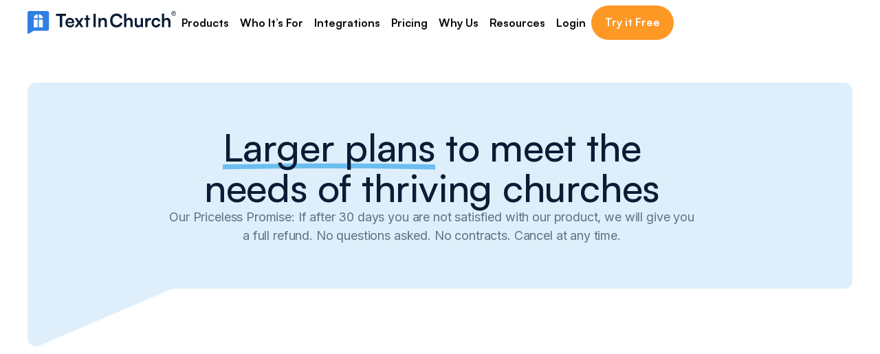

--- FILE ---
content_type: text/html
request_url: https://textinchurch.com/pricing/premier5
body_size: 28676
content:
<!DOCTYPE html><!-- Last Published: Wed Jan 14 2026 16:39:12 GMT+0000 (Coordinated Universal Time) --><html data-wf-domain="textinchurch.com" data-wf-page="675759c56bc222a334aa7012" data-wf-site="67179d75f4d809c73c3557b9" lang="en"><head><meta charset="utf-8"/><title>Pricing &amp; Plans for Large Churches | Try the #1 Church Texting App for Free</title><meta content="The church texting app that was built for church leaders. Discover how you can use text messaging to create a more connected church. Start your trial today." name="description"/><meta content="Pricing &amp; Plans for Large Churches | Try the #1 Church Texting App for Free" property="og:title"/><meta content="The church texting app that was built for church leaders. Discover how you can use text messaging to create a more connected church. Start your trial today." property="og:description"/><meta content="https://cdn.prod.website-files.com/67179d75f4d809c73c3557b9/67572b6a061ab7f7b7b29ffb_pricing-thumbnail.avif" property="og:image"/><meta content="Pricing &amp; Plans for Large Churches | Try the #1 Church Texting App for Free" property="twitter:title"/><meta content="The church texting app that was built for church leaders. Discover how you can use text messaging to create a more connected church. Start your trial today." property="twitter:description"/><meta content="https://cdn.prod.website-files.com/67179d75f4d809c73c3557b9/67572b6a061ab7f7b7b29ffb_pricing-thumbnail.avif" property="twitter:image"/><meta property="og:type" content="website"/><meta content="summary_large_image" name="twitter:card"/><meta content="width=device-width, initial-scale=1" name="viewport"/><link href="https://cdn.prod.website-files.com/67179d75f4d809c73c3557b9/css/text-in-church-dev.webflow.shared.7aeada41f.min.css" rel="stylesheet" type="text/css" integrity="sha384-euraQfXqO0HI1sDxUIRcpolCLMj9lhE2O12cqHhDCj9ZJUocXPxK7d6RkoiR/sI0" crossorigin="anonymous"/><link href="https://cdn.prod.website-files.com/67179d75f4d809c73c3557b9/css/text-in-church-dev.webflow.675759c56bc222a334aa7012-c26c114a4.min.css" rel="stylesheet" type="text/css" integrity="sha384-hEtwzss7p5xjh8yGoKGkO9yahM+2uqJkoMlWbLTofz4/ZBuYykS7er5DbRZ0Ilfu" crossorigin="anonymous"/><link href="https://fonts.googleapis.com" rel="preconnect"/><link href="https://fonts.gstatic.com" rel="preconnect" crossorigin="anonymous"/><script src="https://ajax.googleapis.com/ajax/libs/webfont/1.6.26/webfont.js" type="text/javascript"></script><script type="text/javascript">WebFont.load({  google: {    families: ["Open Sans:300,300italic,400,400italic,600,600italic,700,700italic,800,800italic","Inter:regular,500,600,700","Abril Fatface:regular"]  }});</script><script type="text/javascript">!function(o,c){var n=c.documentElement,t=" w-mod-";n.className+=t+"js",("ontouchstart"in o||o.DocumentTouch&&c instanceof DocumentTouch)&&(n.className+=t+"touch")}(window,document);</script><link href="https://cdn.prod.website-files.com/67179d75f4d809c73c3557b9/675b16446fa1f49cbb4c1a6c_Text%20In%20Church%20Favicon%2032x32.png" rel="shortcut icon" type="image/x-icon"/><link href="https://cdn.prod.website-files.com/67179d75f4d809c73c3557b9/675b164b824f356ebcc86512_Text%20In%20Church%20Favicon%20256x256.png" rel="apple-touch-icon"/><link href="https://textinchurch.com/pricing/premier5" rel="canonical"/>
<style>
.tc-nav-cl.w-dyn-items > :first-child {
  grid-column: span 2;
};
</style>



<!-- Google Tag Manager -->
<script>(function(w,d,s,l,i){w[l]=w[l]||[];w[l].push({'gtm.start':
new Date().getTime(),event:'gtm.js'});var f=d.getElementsByTagName(s)[0],
j=d.createElement(s),dl=l!='dataLayer'?'&l='+l:'';j.async=true;j.src=
'https://www.googletagmanager.com/gtm.js?id='+i+dl;f.parentNode.insertBefore(j,f);
})(window,document,'script','dataLayer','GTM-MDM974T');</script>
<!-- End Google Tag Manager -->

<!-- INTERCOM SETTINGS -->
<script>
  window.intercomSettings = {
    api_base: "https://api-iam.intercom.io",
    app_id: "pbngy8um",
    custom_launcher_selector: "#contact_us"
  };
</script>




<!-- INTERCOM SCRIPT -->
<script>
  (function () {
    var w = window;
    var ic = w.Intercom;
    if (typeof ic === "function") {
      ic('reattach_activator');
      ic('update', w.intercomSettings);
    } else {
      var d = document;
      var i = function () {
        i.c(arguments);
      };
      i.q = [];
      i.c = function (args) {
        i.q.push(args);
      };
      w.Intercom = i;
      var l = function () {
        var s = d.createElement('script');
        s.type = 'text/javascript';
        s.async = true;
        s.src = 'https://widget.intercom.io/widget/pbngy8um';
        var x = d.getElementsByTagName('script')[0];
        x.parentNode.insertBefore(s, x);
      };
      if (document.readyState === 'complete') {
        l();
      } else if (w.attachEvent) {
        w.attachEvent('onload', l);
      } else {
        w.addEventListener('load', l, false);
      }
    }
  })();
</script>


<!--

<style>
  
  .salesape-widget-container {
    right: auto !important;
    left: 20px !important;
  }
</style>

<script>

  const moveSalesApeToLeft = () => {
    const interval = setInterval(() => {
      const container = document.querySelector('.salesape-widget-container');
      if (container) {
        container.style.right = 'auto';
        container.style.left = '20px';
        clearInterval(interval);
      }
    }, 300); // proverava na svakih 300ms
  };

  window.addEventListener('load', moveSalesApeToLeft);
</script>


<script>
  window.SAChatWidgetConfig = {
    agentId: "289fr25c",
    position: "bottom-left",
    width: 340,
    
  };
</script>
<script src="https://cdn.salesape.ai/widget/widget.js"></script>

--></head><body class="body"><div class="page-wrapper"><div class="global-styles w-embed"><style>

/* Make text look crisper and more legible in all browsers */
body {
  -webkit-font-smoothing: antialiased;
  -moz-osx-font-smoothing: grayscale;
  font-smoothing: antialiased;
  text-rendering: optimizeLegibility;
}

/* Focus state style for keyboard navigation for the focusable elements */
*[tabindex]:focus-visible,
  input[type="file"]:focus-visible {
   outline: 0.125rem solid #4d65ff;
   outline-offset: 0.125rem;
}

/* Set color style to inherit */
.inherit-color * {
    color: inherit;
}

/* Get rid of top margin on first element in any rich text element */
.w-richtext > :not(div):first-child, .w-richtext > div:first-child > :first-child {
  margin-top: 0 !important;
}

/* Get rid of bottom margin on last element in any rich text element */
.w-richtext>:last-child, .w-richtext ol li:last-child, .w-richtext ul li:last-child {
	margin-bottom: 0 !important;
}


/* Make sure containers never lose their center alignment */
.container-medium,.container-small, .container-large {
	margin-right: auto !important;
  margin-left: auto !important;
}

/* 
Make the following elements inherit typography styles from the parent and not have hardcoded values. 
Important: You will not be able to style for example "All Links" in Designer with this CSS applied.
Uncomment this CSS to use it in the project. Leave this message for future hand-off.
*/
/*
a,
.w-input,
.w-select,
.w-tab-link,
.w-nav-link,
.w-dropdown-btn,
.w-dropdown-toggle,
.w-dropdown-link {
  color: inherit;
  text-decoration: inherit;
  font-size: inherit;
}
*/

/* Apply "..." after 3 lines of text */
.text-style-3lines {
	display: -webkit-box;
	overflow: hidden;
	-webkit-line-clamp: 3;
	-webkit-box-orient: vertical;
}

/* Apply "..." after 2 lines of text */
.text-style-2lines {
	display: -webkit-box;
	overflow: hidden;
	-webkit-line-clamp: 2;
	-webkit-box-orient: vertical;
}

/* These classes are never overwritten */
.hide {
  display: none !important;
}

@media screen and (max-width: 991px) {
    .hide, .hide-tablet {
        display: none !important;
    }
}
  @media screen and (max-width: 767px) {
    .hide-mobile-landscape{
      display: none !important;
    }
}
  @media screen and (max-width: 479px) {
    .hide-mobile{
      display: none !important;
    }
}
 

</style></div><div class="top-banner-empty"></div><div data-animation="default" class="tc-navbar w-nav" data-easing2="ease-in-out" fs-scrolldisable-element="smart-nav" data-easing="ease-in-out" data-collapse="medium" data-w-id="9eedc057-1551-d2e5-f1f9-f98c9b093ec2" role="banner" data-duration="500"><div class="top-banner"><div class="padding-global"><div class="container-1380"><div class="tc-banner"><a href="https://www.firstimpressions.church/special-offer" target="_blank" class="p3-caro">Grow your church with radical hospitality and effective guest care. All that and more at First Impressions Live! Conference. Discount available until August 15th</a></div></div></div></div><div data-w-id="5c67d02a-0608-62fb-2b82-014747d2576e" class="full-width"><div class="padding-global"><div class="container-1380"><div class="tc-navbar_layout"><a href="/" class="tc-navbar_brand w-nav-brand"><img src="https://cdn.prod.website-files.com/67179d75f4d809c73c3557b9/67a4ce41934694588a201a61_Text%20In%20Church%20Trademark%20Logo.svg" loading="eager" alt="Text in Church logo" class="object-contain"/></a><nav role="navigation" fs-scrolldisable-element="preserve" class="tc-navbar_nav-menu w-nav-menu"><ul role="list" class="tc-navbar_list w-list-unstyled"><li class="tc-navbar_list-item hide-desk"><div data-hover="true" data-delay="0" class="tc-navbar_link-drop w-dropdown"><div class="tc-navbar_link-drop-t spec w-dropdown-toggle"><div class="tc-navbar_link spec">Messaging</div><div class="spec-icon w-icon-dropdown-toggle"></div></div><nav class="tc-navbar_link-drop-l mega-menu-res w-dropdown-list"><div class="tc-nav-desktop"><div class="tc-nav-desktop-head"><div class="tc-bigmeni-text">Resources</div></div><div class="tc-nav-desktop-res"><a href="/support" class="tc-nav-res red w-inline-block"><div class="tc-nav-ci-lb-top"><div class="tc-nav-ci-lb-top-img-20"><img src="https://cdn.prod.website-files.com/67179d75f4d809c73c3557b9/67560f8e7fa59365e246f0cb_slusalice.svg" loading="lazy" alt="" class="object-contain"/></div><div class="p3 text-weight-medium">Support</div></div><div class="tc-nav-ci-lb-bottom"><p class="tc-nav-summary-txt">Need help? Our team is here to guide you every step of the way.</p></div></a><a id="w-node-_31fb5a68-595d-b1f9-f578-b3e23779e4fb-9b093ec2" href="/free-resources" class="tc-nav-res blue w-inline-block"><div class="tc-nav-ci-lb-top"><div class="tc-nav-ci-lb-top-img-20"><img src="https://cdn.prod.website-files.com/67179d75f4d809c73c3557b9/67560f8e4267b422b51baf33_zvezda.svg" loading="lazy" alt="" class="object-contain"/></div><div class="p3 text-weight-medium">Free Resources</div></div><div class="tc-nav-ci-lb-bottom"><p class="tc-nav-summary-txt">Access free guides, workshops, and video training to help you connect with people beyond Sunday mornings.</p></div><div class="tc-nav-ci-lb-img"><img src="https://cdn.prod.website-files.com/67179d75f4d809c73c3557b9/6756120cc56fd8877263fb17_image%20119.avif" loading="lazy" alt="" class="object-contain"/></div></a><a href="https://help.textinchurch.com/en/" target="_blank" class="tc-nav-res orange w-inline-block"><div class="tc-nav-ci-lb-top"><div class="tc-nav-ci-lb-top-img-20"><img src="https://cdn.prod.website-files.com/67179d75f4d809c73c3557b9/67560f8e7fa59365e246f089_guma%20za%20spasavanje.svg" loading="lazy" alt="" class="object-contain"/></div><div class="p3 text-weight-medium">Help Center</div></div><div class="tc-nav-ci-lb-bottom"><p class="tc-nav-summary-txt">Explore articles and FAQs to solve your questions quickly.</p></div></a><a href="/blog" class="tc-nav-res purple w-inline-block"><div class="tc-nav-ci-lb-top"><div class="tc-nav-ci-lb-top-img-20"><img src="https://cdn.prod.website-files.com/67179d75f4d809c73c3557b9/67560f8e4267b422b51baf02_novine.svg" loading="lazy" alt="" class="object-contain"/></div><div class="p3 text-weight-medium">Blog</div></div><div class="tc-nav-ci-lb-bottom"><p class="tc-nav-summary-txt">Insights and strategies to connect, engage, and grow your church community.</p></div></a><a href="https://www.churchboomerang.com/home" target="_blank" class="tc-nav-res green w-inline-block"><div class="tc-nav-ci-lb-top"><div class="tc-nav-ci-lb-top-img-20"><img src="https://cdn.prod.website-files.com/67179d75f4d809c73c3557b9/67560f8e7b1207850298d94a_knjiga.svg" loading="lazy" alt="" class="object-contain"/></div><div class="p3 text-weight-medium">Boomerang book</div></div><div class="tc-nav-ci-lb-bottom"><p class="tc-nav-summary-txt">Learn proven strategies to turn first-time guests into weekly attenders—get your free copy!</p></div></a></div></div><div class="tc-nav-desktop-sub"><a href="/how-it-works/messaging/two-way-texting" class="tc-nav-desktop-sub-link w-inline-block"><div class="p6">Two-Way Texting</div></a><a href="/how-it-works/messaging/automated-workflows" class="tc-nav-desktop-sub-link w-inline-block"><div class="p6">Automated Workflows</div></a><a href="/how-it-works/messaging/integrations" class="tc-nav-desktop-sub-link w-inline-block"><div class="p6">Integrations</div></a><a href="/how-it-works/messaging/text-a-keyword" class="tc-nav-desktop-sub-link w-inline-block"><div class="p6">Text A Keyword</div></a><a href="/how-it-works/messaging/connect-cards" class="tc-nav-desktop-sub-link w-inline-block"><div class="p6">Connect Cards</div></a><a href="/how-it-works/messaging/email-sending" class="tc-nav-desktop-sub-link w-inline-block"><div class="p6">Email Sending</div></a><a href="/how-it-works/messaging/video-messaging" class="tc-nav-desktop-sub-link w-inline-block"><div class="p6">Video Messaging</div></a><a href="/how-it-works/messaging/local-phone-number" class="tc-nav-desktop-sub-link w-inline-block"><div class="p6">Local Phone Number</div></a><a href="/how-it-works/messaging/messaging-templates" class="tc-nav-desktop-sub-link w-inline-block"><div class="p6">Messaging Templates</div></a></div></nav></div></li><li class="tc-navbar_list-item hide-tablet"><div data-hover="true" data-delay="0" class="tc-navbar_link-drop w-dropdown"><div class="tc-navbar_link-drop-t w-dropdown-toggle"><div class="tc-navbar_link">Products</div></div><nav class="tc-navbar_link-drop-l mega-menu-res how w-dropdown-list"><div class="tc-nav-desktop spec"><div class="tc-nav-desktop-head"><div class="tc-bigmeni-text">How It Works</div></div><div class="tc-nav-desktop-split"><div class="tc-nav-desktop-res-wrapp p"><div class="tc-nav-desktop-res how p"><div data-hover="true" data-delay="0" class="tc-nav-res-drop p pink w-dropdown"><div class="tc-nav-res-drop-t p w-dropdown-toggle"><a href="/messaging" class="tc-nav-res red how p w-inline-block"><div class="tc-nav-ci-lb-top"><div class="incon-drop"><img src="https://cdn.prod.website-files.com/67179d75f4d809c73c3557b9/678a861c7ef16d131a30e24f_messages.svg" loading="lazy" alt="" class="object-contain"/></div><div class="p3 text-weight-medium">Messaging</div></div><p class="_12px text-style-muted-70">Send personalized texts, automated follow-ups, and timely reminders to connect with your church community.</p></a></div><nav class="tc-nav-res-drop-list mess p w-dropdown-list"><div class="tc-nav-desktop-sub p"><a href="/how-it-works/messaging/two-way-texting" class="tc-nav-desktop-sub-link w-inline-block"><img src="https://cdn.prod.website-files.com/67179d75f4d809c73c3557b9/67577910f422f729ae3ad45a_arrow%20right.svg" loading="lazy" alt="Arrow Right" class="icon-link"/><div class="p6">Two-Way Texting</div></a><a href="/how-it-works/messaging/automated-workflows" class="tc-nav-desktop-sub-link w-inline-block"><img src="https://cdn.prod.website-files.com/67179d75f4d809c73c3557b9/67577910f422f729ae3ad45a_arrow%20right.svg" loading="lazy" alt="Arrow Right" class="icon-link"/><div class="p6">Automated Workflows</div></a><a href="/how-it-works/messaging/integrations" class="tc-nav-desktop-sub-link w-inline-block"><img src="https://cdn.prod.website-files.com/67179d75f4d809c73c3557b9/67577910f422f729ae3ad45a_arrow%20right.svg" loading="lazy" alt="Arrow Right" class="icon-link"/><div class="p6">Integrations</div></a><a href="/how-it-works/messaging/text-a-keyword" class="tc-nav-desktop-sub-link w-inline-block"><img src="https://cdn.prod.website-files.com/67179d75f4d809c73c3557b9/67577910f422f729ae3ad45a_arrow%20right.svg" loading="lazy" alt="Arrow Right" class="icon-link"/><div class="p6">Text A Keyword</div></a><a href="/how-it-works/messaging/connect-cards" class="tc-nav-desktop-sub-link w-inline-block"><img src="https://cdn.prod.website-files.com/67179d75f4d809c73c3557b9/67577910f422f729ae3ad45a_arrow%20right.svg" loading="lazy" alt="Arrow Right" class="icon-link"/><div class="p6">Connect Cards</div></a><a href="/how-it-works/messaging/email-sending" class="tc-nav-desktop-sub-link w-inline-block"><img src="https://cdn.prod.website-files.com/67179d75f4d809c73c3557b9/67577910f422f729ae3ad45a_arrow%20right.svg" loading="lazy" alt="Arrow Right" class="icon-link"/><div class="p6">Email Sending</div></a><a href="/how-it-works/messaging/video-messaging" class="tc-nav-desktop-sub-link w-inline-block"><img src="https://cdn.prod.website-files.com/67179d75f4d809c73c3557b9/67577910f422f729ae3ad45a_arrow%20right.svg" loading="lazy" alt="Arrow Right" class="icon-link"/><div class="p6">Video Messaging</div></a><a href="/how-it-works/messaging/local-phone-number" class="tc-nav-desktop-sub-link w-inline-block"><img src="https://cdn.prod.website-files.com/67179d75f4d809c73c3557b9/67577910f422f729ae3ad45a_arrow%20right.svg" loading="lazy" alt="Arrow Right" class="icon-link"/><div class="p6">Local Phone Number</div></a><a href="/how-it-works/messaging/messaging-templates" class="tc-nav-desktop-sub-link w-inline-block"><img src="https://cdn.prod.website-files.com/67179d75f4d809c73c3557b9/67577910f422f729ae3ad45a_arrow%20right.svg" loading="lazy" alt="Arrow Right" class="icon-link"/><div class="p6">Messaging Templates</div></a><a href="/how-it-works/messaging/plan-a-visit" class="tc-nav-desktop-sub-link w-inline-block"><img src="https://cdn.prod.website-files.com/67179d75f4d809c73c3557b9/67577910f422f729ae3ad45a_arrow%20right.svg" loading="lazy" alt="Arrow Right" class="icon-link"/><div class="p6">Plan A Visit</div></a></div></nav></div><div data-hover="true" data-delay="0" class="tc-nav-res-drop p blue w-dropdown"><div class="tc-nav-res-drop-t p w-dropdown-toggle"><a href="/calling" class="tc-nav-res blue how w-inline-block"><div class="tc-nav-ci-lb-top"><div class="incon-drop"><img src="https://cdn.prod.website-files.com/67179d75f4d809c73c3557b9/678a861c6808180c7c3fc30e_phone-ringing.svg" loading="lazy" alt="" class="object-contain"/></div><div class="p3 text-weight-medium">Calling</div></div><p class="_12px text-style-muted-70">Make meaningful voice connections and protect your number with built-in calling and a digital receptionist that routes calls for you.</p></a></div><nav class="tc-nav-res-drop-list call p w-dropdown-list"><div class="tc-nav-desktop-sub p"><a href="/how-it-works/calling/automated-text" class="tc-nav-desktop-sub-link w-inline-block"><img src="https://cdn.prod.website-files.com/67179d75f4d809c73c3557b9/67577910f422f729ae3ad45a_arrow%20right.svg" loading="lazy" alt="Arrow Right" class="icon-link"/><div class="p6">Automated Text</div></a><a href="/how-it-works/calling/automated-greetings" class="tc-nav-desktop-sub-link w-inline-block"><img src="https://cdn.prod.website-files.com/67179d75f4d809c73c3557b9/67577910f422f729ae3ad45a_arrow%20right.svg" loading="lazy" alt="Arrow Right" class="icon-link"/><div class="p6">Automated Greetings</div></a><a href="/how-it-works/calling/call-forwarding" class="tc-nav-desktop-sub-link w-inline-block"><img src="https://cdn.prod.website-files.com/67179d75f4d809c73c3557b9/67577910f422f729ae3ad45a_arrow%20right.svg" loading="lazy" alt="Arrow Right" class="icon-link"/><div class="p6">Call Forwarding</div></a><a href="/how-it-works/calling/digital-receptionist" class="tc-nav-desktop-sub-link w-inline-block"><img src="https://cdn.prod.website-files.com/67179d75f4d809c73c3557b9/67577910f422f729ae3ad45a_arrow%20right.svg" loading="lazy" alt="Arrow Right" class="icon-link"/><div class="p6">Digital Receptionist</div></a><a href="/how-it-works/calling/direct-extensions" class="tc-nav-desktop-sub-link w-inline-block"><img src="https://cdn.prod.website-files.com/67179d75f4d809c73c3557b9/67577910f422f729ae3ad45a_arrow%20right.svg" loading="lazy" alt="Arrow Right" class="icon-link"/><div class="p6">Direct Extensions</div></a><a href="/how-it-works/calling/smart-voicemails" class="tc-nav-desktop-sub-link w-inline-block"><img src="https://cdn.prod.website-files.com/67179d75f4d809c73c3557b9/67577910f422f729ae3ad45a_arrow%20right.svg" loading="lazy" alt="Arrow Right" class="icon-link"/><div class="p6">Smart Voicemails</div></a></div></nav></div></div></div><a id="w-node-e1794316-ae43-654f-d186-a2b7c0d0f924-9b093ec2" href="/features" class="tc-nav-res blue trans w-inline-block"><div class="tc-nav-ci-lb-top"><div class="p3 text-weight-medium">See all features</div></div></a></div></div><div class="tc-nav-desktop spec p"><div class="tc-nav-desktop-head"><div class="tc-bigmeni-text">How It Works</div></div><div class="tc-nav-desktop-split"><div class="tc-nav-desktop-res-wrapp"><div data-w-id="c9753c1d-94da-6223-5523-f56c3f070a40" class="tc-nav-desktop-res how"><div data-hover="true" data-delay="0" class="tc-nav-res-drop w-dropdown"><div class="tc-nav-res-drop-t w-dropdown-toggle"><a href="/messaging" class="tc-nav-res red how w-inline-block"><div class="tc-nav-ci-lb-top"><div class="incon-drop"><img src="https://cdn.prod.website-files.com/67179d75f4d809c73c3557b9/678a861c7ef16d131a30e24f_messages.svg" loading="lazy" alt="" class="object-contain"/></div><div class="p3 text-weight-medium">Messaging</div></div><p class="_12px text-style-muted-70">Send personalized texts, automated follow-ups, and timely reminders to connect with your church community.</p></a></div><nav class="tc-nav-res-drop-list mess w-dropdown-list"><div class="tc-nav-desktop-sub"><a href="/how-it-works/messaging/two-way-texting" class="tc-nav-desktop-sub-link w-inline-block"><div class="p6">Two-Way Texting</div></a><a href="/how-it-works/messaging/automated-workflows" class="tc-nav-desktop-sub-link w-inline-block"><div class="p6">Automated Workflows</div></a><a href="/how-it-works/messaging/integrations" class="tc-nav-desktop-sub-link w-inline-block"><div class="p6">Integrations</div></a><a href="/how-it-works/messaging/text-a-keyword" class="tc-nav-desktop-sub-link w-inline-block"><div class="p6">Text A Keyword</div></a><a href="/how-it-works/messaging/connect-cards" class="tc-nav-desktop-sub-link w-inline-block"><div class="p6">Connect Cards</div></a><a href="/how-it-works/messaging/email-sending" class="tc-nav-desktop-sub-link w-inline-block"><div class="p6">Email Sending</div></a><a href="/how-it-works/messaging/video-messaging" class="tc-nav-desktop-sub-link w-inline-block"><div class="p6">Video Messaging</div></a><a href="/how-it-works/messaging/local-phone-number" class="tc-nav-desktop-sub-link w-inline-block"><div class="p6">Local Phone Number</div></a><a href="/how-it-works/messaging/messaging-templates" class="tc-nav-desktop-sub-link w-inline-block"><div class="p6">Messaging Templates</div></a><a href="/how-it-works/messaging/plan-a-visit" class="tc-nav-desktop-sub-link w-inline-block"><div class="p6">Plan A Visit</div></a></div></nav></div><div data-hover="true" data-delay="0" class="tc-nav-res-drop w-dropdown"><div class="tc-nav-res-drop-t w-dropdown-toggle"><a href="/calling" class="tc-nav-res blue how w-inline-block"><div class="tc-nav-ci-lb-top"><div class="incon-drop"><img src="https://cdn.prod.website-files.com/67179d75f4d809c73c3557b9/678a861c6808180c7c3fc30e_phone-ringing.svg" loading="lazy" alt="" class="object-contain"/></div><div class="p3 text-weight-medium">Calling</div></div><p class="_12px text-style-muted-70">Make meaningful voice connections and protect your number with built-in calling and a digital receptionist that routes calls for you.</p></a></div><nav class="tc-nav-res-drop-list call w-dropdown-list"><div class="tc-nav-desktop-sub"><a href="/how-it-works/calling/automated-text" class="tc-nav-desktop-sub-link w-inline-block"><div class="p6">Automated Text</div></a><a href="/how-it-works/calling/automated-greetings" class="tc-nav-desktop-sub-link w-inline-block"><div class="p6">Automated Greetings</div></a><a href="/how-it-works/calling/call-forwarding" class="tc-nav-desktop-sub-link w-inline-block"><div class="p6">Call Forwarding</div></a><a href="/how-it-works/calling/digital-receptionist" class="tc-nav-desktop-sub-link w-inline-block"><div class="p6">Digital Receptionist</div></a><a href="/how-it-works/calling/direct-extensions" class="tc-nav-desktop-sub-link w-inline-block"><div class="p6">Direct Extensions</div></a><a href="/how-it-works/calling/smart-voicemails" class="tc-nav-desktop-sub-link w-inline-block"><div class="p6">Smart Voicemails</div></a></div></nav></div></div><a id="w-node-ad20c358-ec5a-9765-db46-a3807178ac18-9b093ec2" href="/features" class="tc-nav-res blue trans w-inline-block"><div class="tc-nav-ci-lb-top"><div class="p3 text-weight-medium">See all features</div></div></a></div></div></div></nav></div></li><li class="tc-navbar_list-item hide-tablet"><div data-hover="true" data-delay="0" class="tc-navbar_link-drop w-dropdown"><div class="tc-navbar_link-drop-t w-dropdown-toggle"><div class="tc-navbar_link">Who It’s For</div></div><nav class="tc-navbar_link-drop-l mega-menu-res who w-dropdown-list"><div class="tc-nav-desktop spec-2"><div class="tc-nav-desktop-head who"><div class="tc-bigmeni-text">Who It’s For</div><div class="tc-bigmeni-text padding-left">Use Cases</div></div><div class="tc-nav-desktop-split who"><div class="tc-nav-desktop-split-left"><a href="/community-churches" class="tc-nav-res blue for w-inline-block"><div class="tc-nav-ci-lb-top"><div class="incon-drop"><div class="w-embed"><svg xmlns="http://www.w3.org/2000/svg" width="21" height="20" viewBox="0 0 21 20" fill="none">
  <path d="M13.8333 17.5V15.8333C13.8333 14.9493 13.4821 14.1014 12.857 13.4763C12.2319 12.8512 11.3841 12.5 10.5 12.5H5.5C4.61594 12.5 3.7681 12.8512 3.14297 13.4763C2.51785 14.1014 2.16666 14.9493 2.16666 15.8333V17.5M18.8333 17.5V15.8333C18.8328 15.0948 18.587 14.3773 18.1345 13.7936C17.682 13.2099 17.0484 12.793 16.3333 12.6083M13.8333 2.60833C14.5503 2.79192 15.1859 3.20892 15.6397 3.79359C16.0935 4.37827 16.3399 5.09736 16.3399 5.8375C16.3399 6.57764 16.0935 7.29673 15.6397 7.88141C15.1859 8.46608 14.5503 8.88308 13.8333 9.06667M11.3333 5.83333C11.3333 7.67428 9.84095 9.16667 8 9.16667C6.15905 9.16667 4.66666 7.67428 4.66666 5.83333C4.66666 3.99238 6.15905 2.5 8 2.5C9.84095 2.5 11.3333 3.99238 11.3333 5.83333Z" stroke="#307FE2" stroke-width="1.66667" stroke-linecap="round" stroke-linejoin="round"/>
</svg></div></div><div class="p3 text-weight-medium">Community Churches</div></div><p class="_12px text-style-muted-70">Stay connected and organized with tools built for growing churches under 2,000 in weekly attendance.</p></a><a href="/church-plants" class="tc-nav-res red for w-inline-block"><div class="tc-nav-ci-lb-top"><div class="incon-drop"><div class="w-embed"><svg xmlns="http://www.w3.org/2000/svg" width="21" height="20" viewBox="0 0 21 20" fill="none">
  <path d="M6.33334 16.6666H14.6667M8.83334 16.6666C13.4167 14.5833 9.5 11.3333 11.3333 8.33325M11.3333 8.33325C11.2951 7.15504 11.6147 5.99288 12.25 4.99992C13 4.16659 14.0833 3.41659 16.3333 3.33325C16.25 5.24992 15.75 6.33325 14.9167 7.16659C14.0833 7.83325 12.9167 8.24992 11.3333 8.33325ZM8.41667 7.83325C9.33334 8.49992 9.91667 9.66659 10.3333 10.9166C8.66667 11.2499 7.41667 11.2499 6.33334 10.6666C5.33334 10.1666 4.41667 9.08325 3.83334 7.16659C6.16667 6.74992 7.5 7.16659 8.41667 7.83325Z" stroke="#FE4C4C" stroke-width="1.66667" stroke-linecap="round" stroke-linejoin="round"/>
</svg></div></div><div class="p3 text-weight-medium">Church Plants</div></div><p class="_12px text-style-muted-70">Launch strong with 6 free months and easy-to-use tools that help you grow your church from day one.</p></a><a href="/large-chuches" class="tc-nav-res purple for w-inline-block"><div class="tc-nav-ci-lb-top"><div class="incon-drop"><div class="w-embed"><svg xmlns="http://www.w3.org/2000/svg" width="20" height="20" viewBox="0 0 20 20" fill="none">
  <path d="M8.33333 7.49989H11.6667M10 5.83322V9.99989M11.6667 18.3332V14.9999C11.6667 14.5579 11.4911 14.1339 11.1785 13.8214C10.8659 13.5088 10.442 13.3332 10 13.3332C9.55797 13.3332 9.13405 13.5088 8.82149 13.8214C8.50893 14.1339 8.33333 14.5579 8.33333 14.9999V18.3332M15 18.3332V4.68156C14.9999 4.52684 14.9568 4.3752 14.8754 4.24362C14.794 4.11204 14.6776 4.00572 14.5392 3.93656L10.745 2.03906C10.5137 1.92346 10.2586 1.86328 10 1.86328C9.74139 1.86328 9.48633 1.92346 9.255 2.03906L5.46083 3.93656C5.32243 4.00572 5.20602 4.11204 5.12462 4.24362C5.04323 4.3752 5.00008 4.52684 5 4.68156V18.3332M15 5.83322L17.8725 7.26989C18.0109 7.33905 18.1273 7.44537 18.2087 7.57695C18.2901 7.70853 18.3332 7.86017 18.3333 8.01489V16.6666C18.3333 17.1086 18.1577 17.5325 17.8452 17.8451C17.5326 18.1576 17.1087 18.3332 16.6667 18.3332H3.33333C2.8913 18.3332 2.46738 18.1576 2.15482 17.8451C1.84226 17.5325 1.66666 17.1086 1.66666 16.6666V8.01489C1.66675 7.86017 1.7099 7.70853 1.79129 7.57695C1.87268 7.44537 1.9891 7.33905 2.1275 7.26989L5 5.83322" stroke="#C296FF" stroke-width="1.66667" stroke-linecap="round" stroke-linejoin="round"/>
</svg></div></div><div class="p3 text-weight-medium">Large Churches</div></div><p class="_12px text-style-muted-70">Streamline communication and follow-up across teams, campuses, and ministries with scalable solutions.</p></a><a href="/nonprofits-churches" class="tc-nav-res orange for w-inline-block"><div class="tc-nav-ci-lb-top"><div class="incon-drop"><div class="w-embed"><svg xmlns="http://www.w3.org/2000/svg" width="21" height="20" viewBox="0 0 21 20" fill="none">
  <path d="M16.3333 11.6667C17.575 10.45 18.8333 8.99167 18.8333 7.08333C18.8333 5.86776 18.3504 4.70197 17.4909 3.84243C16.6314 2.98289 15.4656 2.5 14.25 2.5C12.7833 2.5 11.75 2.91667 10.5 4.16667C9.25 2.91667 8.21666 2.5 6.75 2.5C5.53442 2.5 4.36863 2.98289 3.50909 3.84243C2.64955 4.70197 2.16666 5.86776 2.16666 7.08333C2.16666 9 3.41666 10.4583 4.66666 11.6667L10.5 17.5L16.3333 11.6667Z" stroke="#FFB047" stroke-width="1.66667" stroke-linecap="round" stroke-linejoin="round"/>
</svg></div></div><div class="p3 text-weight-medium">Nonprofits</div></div><p class="_12px text-style-muted-70">Engage your supporters and share your mission through simple, effective communication tools.</p></a></div><div class="tc-nav-desktop-split-right"><a href="/use-case/follow-up-with-guests" class="tc-nav-desktop-sub-link w-inline-block"><div class="p6">Follow Up With Guests</div></a><a href="/use-case/encourage-prayer-requests" class="tc-nav-desktop-sub-link w-inline-block"><div class="p6">Encourage Prayer Requests</div></a><a href="/use-case/connecting-through-calls" class="tc-nav-desktop-sub-link w-inline-block"><div class="p6">Connecting Through Calls</div></a><a href="/use-case/re-engage-your-community" class="tc-nav-desktop-sub-link w-inline-block"><div class="p6">Re-engage Your Community</div></a><a href="/use-case/invite-new-guests" class="tc-nav-desktop-sub-link w-inline-block"><div class="p6">Invite New Guests</div></a><a href="/use-case/enhance-outreach-efforts" class="tc-nav-desktop-sub-link w-inline-block"><div class="p6">Enhance Outreach Efforts</div></a><a href="/use-case/attract-nurture-volunteers" class="tc-nav-desktop-sub-link w-inline-block"><div class="p6">Attract &amp; Nurture Volunteers</div></a></div></div></div></nav></div></li><li class="tc-navbar_list-item hide"><div data-hover="true" data-delay="0" class="tc-navbar_link-drop w-dropdown"><div class="tc-navbar_link-drop-t w-dropdown-toggle"><div class="tc-navbar_link">How it Works</div></div><nav class="tc-navbar_link-drop-l drop w-dropdown-list"><a href="/messaging" class="tc-navbar_drop-link spec left w-dropdown-link">Messaging</a><a href="/calling" class="tc-navbar_drop-link spec right w-dropdown-link">Calling</a></nav></div><a href="/messaging" class="tc-navbar_link hide w-nav-link">How it Works</a></li><li class="tc-navbar_list-item hide-desk"><a href="/features" class="tc-navbar_link w-nav-link">Calling</a></li><li class="tc-navbar_list-item hide"><a href="/features" class="tc-navbar_link w-nav-link">Features</a></li><li class="tc-navbar_list-item"><div data-hover="true" data-delay="100" class="tc-navbar_link-drop w-dropdown"><div class="tc-navbar_link-drop-t w-dropdown-toggle"><a href="/integrations" class="tc-navbar_link">Integrations</a></div><nav class="tc-navbar_link-drop-l mega-menu w-dropdown-list"><div class="tc-nav-desktop"><div class="tc-nav-desktop-head fix"><div class="tc-bigmeni-text">Integrations</div></div><div class="tc-nav-cl"><div class="tc-nav-ci"><a href="/integrations/planning-center" class="tc-nav-ci-lb light-blue w-inline-block"><div class="tc-nav-ci-lb-top"><div class="tc-nav-ci-lb-top-img"><img src="https://cdn.prod.website-files.com/67179d75f4d809c73c3557b9/675072600b3a291cbf2414a7_Planing%20Center.svg" loading="lazy" alt="Planing Center link" class="object-contain"/></div><div class="p3 text-weight-medium">Planning Center</div></div><div class="tc-nav-ci-lb-bottom"><p class="tc-nav-summary-txt">Our real-time sync ensures your messages always reach the most up-to-date list.</p></div></a></div><div class="tc-nav-ci"><a href="/integrations/zapier" class="tc-nav-ci-lb orange w-inline-block"><div class="tc-nav-ci-lb-top"><div class="tc-nav-ci-lb-top-img"><img src="https://cdn.prod.website-files.com/67179d75f4d809c73c3557b9/68517a39812e94874813d035_Zapier%20small%20image.svg" loading="lazy" alt="" class="object-contain"/></div><div class="p3 text-weight-medium">Zapier</div></div><div class="tc-nav-ci-lb-bottom"><p class="tc-nav-summary-txt">Use our Zapier integration to seamlessly send data to 1,000+ connected platforms.</p></div></a></div><div class="tc-nav-ci"><a href="/integrations/church-community-builder" class="tc-nav-ci-lb purple w-inline-block"><div class="tc-nav-ci-lb-top"><div class="tc-nav-ci-lb-top-img"><img src="https://cdn.prod.website-files.com/67179d75f4d809c73c3557b9/67569fe4949af4034824a170_Church%20Community%20Builder%20nav.svg" loading="lazy" alt="" class="object-contain"/></div><div class="p3 text-weight-medium">Church Community Builder</div></div><div class="tc-nav-ci-lb-bottom"><p class="tc-nav-summary-txt">You’ve built the lists, and we’ll send the messages for you.</p></div></a></div><div class="tc-nav-ci"><a href="/integrations/mailchimp" class="tc-nav-ci-lb yellow w-inline-block"><div class="tc-nav-ci-lb-top"><div class="tc-nav-ci-lb-top-img"><img src="https://cdn.prod.website-files.com/67179d75f4d809c73c3557b9/675072608f4d1ba530ab56b8_Mailchinmp.svg" loading="lazy" alt="" class="object-contain"/></div><div class="p3 text-weight-medium">Mailchimp</div></div><div class="tc-nav-ci-lb-bottom"><p class="tc-nav-summary-txt">Send your church newsletter via Mailchimp with lists that stay automatically updated.</p></div></a></div><div class="tc-nav-ci"><a href="/integrations/rock-rms" class="tc-nav-ci-lb light-red w-inline-block"><div class="tc-nav-ci-lb-top"><div class="tc-nav-ci-lb-top-img"><img src="https://cdn.prod.website-files.com/67179d75f4d809c73c3557b9/675072604df314c16a338339_rockrms%20small.svg" loading="lazy" alt="" class="object-contain"/></div><div class="p3 text-weight-medium">Rock RMS</div></div><div class="tc-nav-ci-lb-bottom"><p class="tc-nav-summary-txt">Share people across platforms automatically, saving time and focusing on relationships.</p></div></a></div><div class="tc-nav-ci"><a href="/open-api-access" class="tc-nav-ci-lb light-blue w-inline-block"><div class="tc-nav-ci-lb-top"><div class="tc-nav-ci-lb-top-img"><div class="embed-image w-embed"><svg xmlns="http://www.w3.org/2000/svg" width="24" height="24" viewBox="0 0 24 24" fill="none">
  <path d="M12.22 2H11.78C11.2496 2 10.7409 2.21071 10.3658 2.58579C9.99072 2.96086 9.78 3.46957 9.78 4V4.18C9.77964 4.53073 9.68706 4.87519 9.51154 5.17884C9.33602 5.48248 9.08374 5.73464 8.78 5.91L8.35 6.16C8.04596 6.33554 7.70108 6.42795 7.35 6.42795C6.99893 6.42795 6.65404 6.33554 6.35 6.16L6.2 6.08C5.74107 5.81526 5.19584 5.74344 4.684 5.88031C4.17217 6.01717 3.73555 6.35154 3.47 6.81L3.25 7.19C2.98526 7.64893 2.91345 8.19416 3.05031 8.706C3.18717 9.21783 3.52154 9.65445 3.98 9.92L4.13 10.02C4.43228 10.1945 4.68362 10.4451 4.85905 10.7468C5.03448 11.0486 5.1279 11.391 5.13 11.74V12.25C5.1314 12.6024 5.03965 12.949 4.86405 13.2545C4.68844 13.5601 4.43521 13.8138 4.13 13.99L3.98 14.08C3.52154 14.3456 3.18717 14.7822 3.05031 15.294C2.91345 15.8058 2.98526 16.3511 3.25 16.81L3.47 17.19C3.73555 17.6485 4.17217 17.9828 4.684 18.1197C5.19584 18.2566 5.74107 18.1847 6.2 17.92L6.35 17.84C6.65404 17.6645 6.99893 17.5721 7.35 17.5721C7.70108 17.5721 8.04596 17.6645 8.35 17.84L8.78 18.09C9.08374 18.2654 9.33602 18.5175 9.51154 18.8212C9.68706 19.1248 9.77964 19.4693 9.78 19.82V20C9.78 20.5304 9.99072 21.0391 10.3658 21.4142C10.7409 21.7893 11.2496 22 11.78 22H12.22C12.7504 22 13.2591 21.7893 13.6342 21.4142C14.0093 21.0391 14.22 20.5304 14.22 20V19.82C14.2204 19.4693 14.3129 19.1248 14.4885 18.8212C14.664 18.5175 14.9163 18.2654 15.22 18.09L15.65 17.84C15.954 17.6645 16.2989 17.5721 16.65 17.5721C17.0011 17.5721 17.346 17.6645 17.65 17.84L17.8 17.92C18.2589 18.1847 18.8042 18.2566 19.316 18.1197C19.8278 17.9828 20.2645 17.6485 20.53 17.19L20.75 16.8C21.0147 16.3411 21.0866 15.7958 20.9497 15.284C20.8128 14.7722 20.4785 14.3356 20.02 14.07L19.87 13.99C19.5648 13.8138 19.3116 13.5601 19.136 13.2545C18.9604 12.949 18.8686 12.6024 18.87 12.25V11.75C18.8686 11.3976 18.9604 11.051 19.136 10.7455C19.3116 10.4399 19.5648 10.1862 19.87 10.01L20.02 9.92C20.4785 9.65445 20.8128 9.21783 20.9497 8.706C21.0866 8.19416 21.0147 7.64893 20.75 7.19L20.53 6.81C20.2645 6.35154 19.8278 6.01717 19.316 5.88031C18.8042 5.74344 18.2589 5.81526 17.8 6.08L17.65 6.16C17.346 6.33554 17.0011 6.42795 16.65 6.42795C16.2989 6.42795 15.954 6.33554 15.65 6.16L15.22 5.91C14.9163 5.73464 14.664 5.48248 14.4885 5.17884C14.3129 4.87519 14.2204 4.53073 14.22 4.18V4C14.22 3.46957 14.0093 2.96086 13.6342 2.58579C13.2591 2.21071 12.7504 2 12.22 2Z" stroke="#418FDE" stroke-width="2" stroke-linecap="round" stroke-linejoin="round"/>
  <path d="M12 15C13.6569 15 15 13.6569 15 12C15 10.3431 13.6569 9 12 9C10.3431 9 9 10.3431 9 12C9 13.6569 10.3431 15 12 15Z" stroke="#418FDE" stroke-width="2" stroke-linecap="round" stroke-linejoin="round"/>
</svg></div></div><div class="p3 text-weight-medium">Open API Acccess</div></div><div class="tc-nav-ci-lb-bottom"><p class="tc-nav-summary-txt">Use our Open API to securely connect tools, apps, and workflows your way.</p></div></a></div><div class="tc-nav-ci"><a href="/integrations/breeze" class="tc-nav-ci-lb light-blue w-inline-block"><div class="tc-nav-ci-lb-top"><div class="tc-nav-ci-lb-top-img"><img src="https://cdn.prod.website-files.com/67179d75f4d809c73c3557b9/691606f09145b41ef2e55c16_breeze%20icon.png" loading="lazy" alt=""/></div><div class="p3 text-weight-medium">Breeze</div></div><div class="tc-nav-ci-lb-bottom"><p class="tc-nav-summary-txt">Maintain clean data, updated lists, and simple follow-up with two-way syncing.</p></div></a></div><div class="tc-nav-ci"><a href="/integrations/elvanto" class="tc-nav-ci-lb light-green w-inline-block"><div class="tc-nav-ci-lb-top"><div class="tc-nav-ci-lb-top-img"><img src="https://cdn.prod.website-files.com/67179d75f4d809c73c3557b9/691608a23fbd126b66878e0a_favicon-196x196.png" loading="lazy" alt="" class="elvanto-icon"/></div><div class="p3 text-weight-medium">Elvanto</div></div><div class="tc-nav-ci-lb-bottom"><p class="tc-nav-summary-txt">Stay in sync with two-way updates that save time.</p></div></a></div><div class="tc-nav-ci"><a href="/integrations/ministrysafe" class="tc-nav-ci-lb light-red w-inline-block"><div class="tc-nav-ci-lb-top"><div class="tc-nav-ci-lb-top-img"><img src="https://cdn.prod.website-files.com/67179d75f4d809c73c3557b9/696580fd6da94911b73866c9_MinistrySafe-front.png" loading="lazy" alt="" class="elvanto-icon"/></div><div class="p3 text-weight-medium">MinistrySafe</div></div><div class="tc-nav-ci-lb-bottom"><p class="tc-nav-summary-txt">Keep your church safe with MinistrySafe + Text In Church.</p></div></a></div></div></div></nav></div></li><li class="tc-navbar_list-item"><a href="/pricing" class="tc-navbar_link w-nav-link">Pricing</a></li><li class="tc-navbar_list-item"><a href="/why-us" class="tc-navbar_link w-nav-link">Why Us</a></li><li class="tc-navbar_list-item"><div data-hover="true" data-delay="0" class="tc-navbar_link-drop w-dropdown"><div class="tc-navbar_link-drop-t w-dropdown-toggle"><div class="tc-navbar_link">Resources</div></div><nav class="tc-navbar_link-drop-l mega-menu-res w-dropdown-list"><div class="tc-nav-desktop"><div class="tc-nav-desktop-head"><div class="tc-bigmeni-text">Resources</div></div><div class="tc-nav-desktop-split grid"><div class="tc-nav-desktop-res"><a href="/support" class="tc-nav-res red w-inline-block"><div class="tc-nav-ci-lb-top"><div class="tc-nav-ci-lb-top-img-20"><img src="https://cdn.prod.website-files.com/67179d75f4d809c73c3557b9/67560f8e7fa59365e246f0cb_slusalice.svg" loading="lazy" alt="" class="object-contain"/></div><div class="p3 text-weight-medium">Support</div></div><div class="tc-nav-ci-lb-bottom"><p class="tc-nav-summary-txt">Need help? Our team is here to guide you every step of the way.</p></div></a><a href="https://help.textinchurch.com/en/" target="_blank" class="tc-nav-res orange w-inline-block"><div class="tc-nav-ci-lb-top"><div class="tc-nav-ci-lb-top-img-20"><img src="https://cdn.prod.website-files.com/67179d75f4d809c73c3557b9/67560f8e7fa59365e246f089_guma%20za%20spasavanje.svg" loading="lazy" alt="" class="object-contain"/></div><div class="p3 text-weight-medium">Help Center</div></div><div class="tc-nav-ci-lb-bottom"><p class="tc-nav-summary-txt">Explore articles and FAQs to solve your questions quickly.</p></div></a><a href="/blog" class="tc-nav-res purple w-inline-block"><div class="tc-nav-ci-lb-top"><div class="tc-nav-ci-lb-top-img-20"><img src="https://cdn.prod.website-files.com/67179d75f4d809c73c3557b9/67560f8e4267b422b51baf02_novine.svg" loading="lazy" alt="" class="object-contain"/></div><div class="p3 text-weight-medium">Blog</div></div><div class="tc-nav-ci-lb-bottom"><p class="tc-nav-summary-txt">Insights and strategies to connect, engage, and grow your church community.</p></div></a><a href="https://www.churchboomerang.com/home" target="_blank" class="tc-nav-res green w-inline-block"><div class="tc-nav-ci-lb-top"><div class="tc-nav-ci-lb-top-img-20"><img src="https://cdn.prod.website-files.com/67179d75f4d809c73c3557b9/6821d51702e031352bb57bb3_Boomerang.avif" loading="lazy" alt="" class="object-contain"/></div><div class="p3 text-weight-medium">Boomerang book</div></div><div class="tc-nav-ci-lb-bottom"><p class="tc-nav-summary-txt">Learn proven strategies to turn first-time guests into weekly attenders—get your free copy!</p></div></a></div><div class="tc-nav-desktop-res single"><a href="/free-resources" class="tc-nav-res blue full-height w-inline-block"><div class="tc-nav-ci-lb-top"><div class="tc-nav-ci-lb-top-img-20"><img src="https://cdn.prod.website-files.com/67179d75f4d809c73c3557b9/67560f8e4267b422b51baf33_zvezda.svg" loading="lazy" alt="" class="object-contain"/></div><div class="p3 text-weight-medium">Free Resources</div></div><div class="tc-nav-ci-lb-bottom"><p class="tc-nav-summary-txt">Access free guides, workshops, and video training to help you connect with people beyond Sunday mornings.</p></div></a><a id="w-node-_0fc5fa64-5c49-8c89-7f6f-286e7f9f4488-9b093ec2" href="/engage" class="tc-nav-res light-blue full-height none w-inline-block"><div class="tc-nav-ci-lb-top"><div class="tc-nav-ci-lb-top-img-20 engage"><img src="https://cdn.prod.website-files.com/67179d75f4d809c73c3557b9/680b7fc61c77ac44dfa81f9e_Engage%20Logo%201.avif" loading="lazy" alt="" class="object-contain"/></div></div><div class="tc-nav-ci-lb-bottom"><p class="tc-nav-summary-txt">Practical training and resources to help you increase guest visits, boost volunteers, and improve retention.</p></div></a><a href="https://www.firstimpressions.church/" target="_blank" class="tc-nav-res light-blue full-height w-inline-block"><div class="tc-nav-ci-lb-top"><div class="tc-nav-ci-lb-top-img-20 first-imp"><img src="https://cdn.prod.website-files.com/67179d75f4d809c73c3557b9/680b7fc6e568e05fc7ce2b49_First%20Impressions%20Logo%201.svg" loading="lazy" alt="" class="object-contain"/></div></div><div class="tc-nav-ci-lb-bottom"><p class="tc-nav-summary-txt">Get inspired and equipped with strategies to create a welcoming culture and grow your church through radical hospitality.</p></div></a><a href="/pitch-your-leadership" class="tc-nav-res yellow w-inline-block"><div class="tc-nav-ci-lb-top"><div class="tc-nav-ci-lb-top-img-20"><img src="https://cdn.prod.website-files.com/67179d75f4d809c73c3557b9/685d4bef61fcb470efdbf514_2c3c65f3c1adbaf45927e10c1e820422_email.svg" loading="lazy" alt="" class="object-contain"/></div><div class="p3 text-weight-medium">Pitch My Leadership</div></div><div class="tc-nav-ci-lb-bottom"><p class="tc-nav-summary-txt">Get the tools and talking points you need to present Text In Church to your leadership team with confidence.</p></div></a></div></div></div><a href="/support" class="tc-navbar_drop-link hide-desktop w-dropdown-link">Support</a><a href="https://help.textinchurch.com/en/" target="_blank" class="tc-navbar_drop-link hide-desktop w-dropdown-link">Help Center</a><a href="/free-resources" class="tc-navbar_drop-link hide-desktop w-dropdown-link">Free Resources</a><a href="/blog" class="tc-navbar_drop-link hide-desktop w-dropdown-link">Blog</a><a href="https://www.churchboomerang.com/home" target="_blank" class="tc-navbar_drop-link hide-desktop w-dropdown-link">Boomerang book</a></nav></div></li></ul><div class="tc-mobile-menu"><div class="tc-mobile-layout"><div data-w-id="5e3465ff-5cbf-c6b8-6679-3b942e882754" class="tc-mobile-tab"><div class="p1 text-weight-medium">How it Works</div><div class="tc-mobile-tab-arrow"><img src="https://cdn.prod.website-files.com/67179d75f4d809c73c3557b9/67bfb2074fed04f485e61845_arrow%20line.svg" loading="lazy" alt="" class="object-contain"/></div></div><div class="tc-mobile-line"></div><div data-w-id="61d395c1-78af-2ce1-6a78-5ef3ed104b34" class="tc-mobile-tab"><div class="p1 text-weight-medium">Who It’s For</div><div class="tc-mobile-tab-arrow"><img src="https://cdn.prod.website-files.com/67179d75f4d809c73c3557b9/67bfb2074fed04f485e61845_arrow%20line.svg" loading="lazy" alt="" class="object-contain"/></div></div><div class="tc-mobile-line"></div><a href="/features" class="tc-mobile-tab hide w-inline-block"><div class="p1 text-weight-medium">Features</div></a><div class="tc-mobile-line"></div><div data-w-id="e4aab009-495b-86c1-38a3-79a1bf52b3f4" class="tc-mobile-tab"><div class="p1 text-weight-medium">Integrations</div><div class="tc-mobile-tab-arrow"><img src="https://cdn.prod.website-files.com/67179d75f4d809c73c3557b9/67bfb2074fed04f485e61845_arrow%20line.svg" loading="lazy" alt="" class="object-contain"/></div></div><div class="tc-mobile-line"></div><a href="/pricing" class="tc-mobile-tab w-inline-block"><div class="p1 text-weight-medium">Pricing</div></a><a href="/why-us" class="tc-mobile-tab w-inline-block"><div class="p1 text-weight-medium">Why Us</div></a><div class="tc-mobile-line"></div><div data-w-id="efc55e95-2ec7-d8f7-1054-e8d69338c43e" class="tc-mobile-tab"><div class="p1 text-weight-medium">Resources</div><div class="tc-mobile-tab-arrow"><img src="https://cdn.prod.website-files.com/67179d75f4d809c73c3557b9/67bfb2074fed04f485e61845_arrow%20line.svg" loading="lazy" alt="" class="object-contain"/></div></div><div class="tc-mobile-line"></div></div><div fs-scrolldisable-element="preserve" class="tc-mobile-how"><div data-w-id="92a44609-af58-4753-54a8-e445c78c942e" class="tc-back"><div class="tc-back-img"><img src="https://cdn.prod.website-files.com/67179d75f4d809c73c3557b9/67c03d9af44e21ab7d2ce37e_baack%20arrow.svg" loading="lazy" alt="" class="object-contain"/></div><div class="p1 text-weight-medium">Back</div></div><div class="tc-mobile-line"></div><a href="/messaging" class="tc-mobile-tab red down w-inline-block"><div class="flex-line"><div class="tc-icon-wrapp"><img src="https://cdn.prod.website-files.com/67179d75f4d809c73c3557b9/678a861c7ef16d131a30e24f_messages.svg" loading="lazy" alt="" class="object-contain"/></div><div class="p1 text-weight-medium">Messaging</div></div><p class="_12px">Send personalized texts, automated follow-ups, and timely reminders to connect with your church community.</p></a><div class="tc-mobile-line"></div><ul role="list" class="tc-mobile-hiw-sub"><li class="tc-mobile-hiw-item"><a href="/how-it-works/messaging/two-way-texting" class="tc-mobile-tab-sub w-inline-block"><div class="p1">Two-Way Texting</div></a><div class="tc-mobile-line"></div></li><li class="tc-mobile-hiw-item"><a href="/how-it-works/messaging/automated-workflows" class="tc-mobile-tab-sub w-inline-block"><div class="p1">Automated Workflows</div></a><div class="tc-mobile-line"></div></li><li class="tc-mobile-hiw-item"><a href="/how-it-works/messaging/integrations" class="tc-mobile-tab-sub w-inline-block"><div class="p1">Integrations</div></a><div class="tc-mobile-line"></div></li><li class="tc-mobile-hiw-item"><a href="/how-it-works/messaging/text-a-keyword" class="tc-mobile-tab-sub w-inline-block"><div class="p1">Text A Keyword</div></a><div class="tc-mobile-line"></div></li><li class="tc-mobile-hiw-item"><a href="/how-it-works/messaging/connect-cards" class="tc-mobile-tab-sub w-inline-block"><div class="p1">Connect Cards</div></a><div class="tc-mobile-line"></div></li><li class="tc-mobile-hiw-item"><a href="/how-it-works/messaging/video-messaging" class="tc-mobile-tab-sub w-inline-block"><div class="p1">Video Messaging</div></a><div class="tc-mobile-line"></div></li><li class="tc-mobile-hiw-item"><a href="/how-it-works/messaging/local-phone-number" class="tc-mobile-tab-sub w-inline-block"><div class="p1">Local Phone Number</div></a><div class="tc-mobile-line"></div></li><li class="tc-mobile-hiw-item"><a href="/how-it-works/messaging/messaging-templates" class="tc-mobile-tab-sub w-inline-block"><div class="p1">Messaging Templates</div></a><div class="tc-mobile-line"></div></li><li class="tc-mobile-hiw-item"><a href="/how-it-works/messaging/plan-a-visit" class="tc-mobile-tab-sub w-inline-block"><div class="p1">Plan A Visit</div></a><div class="tc-mobile-line"></div></li></ul><a href="/calling" class="tc-mobile-tab blue down w-inline-block"><div class="flex-line"><div class="tc-icon-wrapp"><img src="https://cdn.prod.website-files.com/67179d75f4d809c73c3557b9/678a861c6808180c7c3fc30e_phone-ringing.svg" loading="lazy" alt="" class="object-contain"/></div><div class="p1 text-weight-medium">Calling</div></div><p class="_12px">Make meaningful voice connections and protect your number with built-in calling and a digital receptionist that routes calls for you.</p></a><div class="tc-mobile-line"></div><ul role="list" class="tc-mobile-hiw-sub"><li class="tc-mobile-hiw-item"><a href="/how-it-works/calling/automated-text" class="tc-mobile-tab-sub w-inline-block"><div class="p1">Automated Text</div></a><div class="tc-mobile-line"></div></li><li class="tc-mobile-hiw-item"><a href="/how-it-works/calling/automated-greetings" class="tc-mobile-tab-sub w-inline-block"><div class="p1">Automated Greetings</div></a><div class="tc-mobile-line"></div></li><li class="tc-mobile-hiw-item"><a href="/how-it-works/calling/call-forwarding" class="tc-mobile-tab-sub w-inline-block"><div class="p1">Call Forwarding</div></a><div class="tc-mobile-line"></div></li><li class="tc-mobile-hiw-item"><a href="/how-it-works/calling/digital-receptionist" class="tc-mobile-tab-sub w-inline-block"><div class="p1">Digital Receptionist</div></a><div class="tc-mobile-line"></div></li><li class="tc-mobile-hiw-item"><a href="/how-it-works/calling/direct-extensions" class="tc-mobile-tab-sub w-inline-block"><div class="p1">Direct Extensions</div></a><div class="tc-mobile-line"></div></li><li class="tc-mobile-hiw-item"><a href="/how-it-works/calling/smart-voicemails" class="tc-mobile-tab-sub w-inline-block"><div class="p1">Smart Voicemails</div></a><div class="tc-mobile-line"></div></li></ul></div><div fs-scrolldisable-element="preserve" class="tc-mobile-integrations"><div class="tc-back"><div class="tc-back-img"><img src="https://cdn.prod.website-files.com/67179d75f4d809c73c3557b9/67c03d9af44e21ab7d2ce37e_baack%20arrow.svg" loading="lazy" alt="" class="object-contain"/></div><div class="p1 text-weight-medium">Back</div></div><a href="/integrations/planning-center" class="tc-appi-link down w-inline-block"><div class="tc-appi-link-flex"><div class="tc-mobile-tab-img"><img src="https://cdn.prod.website-files.com/67179d75f4d809c73c3557b9/675072600b3a291cbf2414a7_Planing%20Center.svg" loading="lazy" alt="Planing Center link" class="object-contain"/></div><p class="p1 text-weight-medium">Planning Center</p></div><div class="tc-appi-link-flex-down"><p class="p3">Our real time instant sync enables a more seamless synchronization between Planning Center and Text In Church. So, you can have confidence that you’re sending your message to the most updated list.</p></div></a><div class="tc-mobile-line"></div><a href="/integrations/zapier" class="tc-appi-link down orange w-inline-block"><div class="tc-appi-link-flex"><div class="tc-mobile-tab-img"><img src="https://cdn.prod.website-files.com/67179d75f4d809c73c3557b9/68517a39812e94874813d035_Zapier%20small%20image.svg" loading="lazy" alt="" class="object-contain"/></div><p class="p1 text-weight-medium">Zapier</p></div><div class="tc-appi-link-flex-down"><p class="p3">Leverage our integration with Zapier to push your data to any of the 1000+ companies that work seamlessly together through Zapier.</p></div></a><div class="tc-mobile-line"></div><a href="/integrations/church-community-builder" class="tc-appi-link down purple w-inline-block"><div class="tc-appi-link-flex"><div class="tc-mobile-tab-img"><img src="https://cdn.prod.website-files.com/67179d75f4d809c73c3557b9/67569fe4949af4034824a170_Church%20Community%20Builder%20nav.svg" loading="lazy" alt="" class="object-contain"/></div><p class="p1 text-weight-medium">Church Community Builder</p></div><div class="tc-appi-link-flex-down"><p class="p3">You’ve built the lists, and we’ll send the messages for you.</p></div></a><div class="tc-mobile-line"></div><a href="/integrations/mailchimp" class="tc-appi-link down yellow w-inline-block"><div class="tc-appi-link-flex"><div class="tc-mobile-tab-img"><img src="https://cdn.prod.website-files.com/67179d75f4d809c73c3557b9/675072608f4d1ba530ab56b8_Mailchinmp.svg" loading="lazy" alt="" class="object-contain"/></div><p class="p1 text-weight-medium">Mailchimp</p></div><div class="tc-appi-link-flex-down"><p class="p3">Use your Text In Church groups to send your church newsletter through Mailchimp. Once integrated, your email list will always be up to date.</p></div></a><div class="tc-mobile-line"></div><a href="/integrations/rock-rms" class="tc-appi-link down light-red w-inline-block"><div class="tc-appi-link-flex"><div class="tc-mobile-tab-img"><img src="https://cdn.prod.website-files.com/67179d75f4d809c73c3557b9/675072604df314c16a338339_rockrms%20small.svg" loading="lazy" alt="" class="object-contain"/></div><p class="p1 text-weight-medium">Rock RMS</p></div><div class="tc-appi-link-flex-down"><p class="p3">Our seamless integration shares your people between the two platforms, so you can spend less time entering data and more time building relationships.</p></div></a><div class="tc-mobile-line"></div><a href="/open-api-access" class="tc-appi-link down w-inline-block"><div class="tc-appi-link-flex"><div class="embed-image w-embed"><svg xmlns="http://www.w3.org/2000/svg" width="24" height="24" viewBox="0 0 24 24" fill="none">
  <path d="M12.22 2H11.78C11.2496 2 10.7409 2.21071 10.3658 2.58579C9.99072 2.96086 9.78 3.46957 9.78 4V4.18C9.77964 4.53073 9.68706 4.87519 9.51154 5.17884C9.33602 5.48248 9.08374 5.73464 8.78 5.91L8.35 6.16C8.04596 6.33554 7.70108 6.42795 7.35 6.42795C6.99893 6.42795 6.65404 6.33554 6.35 6.16L6.2 6.08C5.74107 5.81526 5.19584 5.74344 4.684 5.88031C4.17217 6.01717 3.73555 6.35154 3.47 6.81L3.25 7.19C2.98526 7.64893 2.91345 8.19416 3.05031 8.706C3.18717 9.21783 3.52154 9.65445 3.98 9.92L4.13 10.02C4.43228 10.1945 4.68362 10.4451 4.85905 10.7468C5.03448 11.0486 5.1279 11.391 5.13 11.74V12.25C5.1314 12.6024 5.03965 12.949 4.86405 13.2545C4.68844 13.5601 4.43521 13.8138 4.13 13.99L3.98 14.08C3.52154 14.3456 3.18717 14.7822 3.05031 15.294C2.91345 15.8058 2.98526 16.3511 3.25 16.81L3.47 17.19C3.73555 17.6485 4.17217 17.9828 4.684 18.1197C5.19584 18.2566 5.74107 18.1847 6.2 17.92L6.35 17.84C6.65404 17.6645 6.99893 17.5721 7.35 17.5721C7.70108 17.5721 8.04596 17.6645 8.35 17.84L8.78 18.09C9.08374 18.2654 9.33602 18.5175 9.51154 18.8212C9.68706 19.1248 9.77964 19.4693 9.78 19.82V20C9.78 20.5304 9.99072 21.0391 10.3658 21.4142C10.7409 21.7893 11.2496 22 11.78 22H12.22C12.7504 22 13.2591 21.7893 13.6342 21.4142C14.0093 21.0391 14.22 20.5304 14.22 20V19.82C14.2204 19.4693 14.3129 19.1248 14.4885 18.8212C14.664 18.5175 14.9163 18.2654 15.22 18.09L15.65 17.84C15.954 17.6645 16.2989 17.5721 16.65 17.5721C17.0011 17.5721 17.346 17.6645 17.65 17.84L17.8 17.92C18.2589 18.1847 18.8042 18.2566 19.316 18.1197C19.8278 17.9828 20.2645 17.6485 20.53 17.19L20.75 16.8C21.0147 16.3411 21.0866 15.7958 20.9497 15.284C20.8128 14.7722 20.4785 14.3356 20.02 14.07L19.87 13.99C19.5648 13.8138 19.3116 13.5601 19.136 13.2545C18.9604 12.949 18.8686 12.6024 18.87 12.25V11.75C18.8686 11.3976 18.9604 11.051 19.136 10.7455C19.3116 10.4399 19.5648 10.1862 19.87 10.01L20.02 9.92C20.4785 9.65445 20.8128 9.21783 20.9497 8.706C21.0866 8.19416 21.0147 7.64893 20.75 7.19L20.53 6.81C20.2645 6.35154 19.8278 6.01717 19.316 5.88031C18.8042 5.74344 18.2589 5.81526 17.8 6.08L17.65 6.16C17.346 6.33554 17.0011 6.42795 16.65 6.42795C16.2989 6.42795 15.954 6.33554 15.65 6.16L15.22 5.91C14.9163 5.73464 14.664 5.48248 14.4885 5.17884C14.3129 4.87519 14.2204 4.53073 14.22 4.18V4C14.22 3.46957 14.0093 2.96086 13.6342 2.58579C13.2591 2.21071 12.7504 2 12.22 2Z" stroke="#418FDE" stroke-width="2" stroke-linecap="round" stroke-linejoin="round"/>
  <path d="M12 15C13.6569 15 15 13.6569 15 12C15 10.3431 13.6569 9 12 9C10.3431 9 9 10.3431 9 12C9 13.6569 10.3431 15 12 15Z" stroke="#418FDE" stroke-width="2" stroke-linecap="round" stroke-linejoin="round"/>
</svg></div><p class="p1 text-weight-medium">Open API Access</p></div><div class="tc-appi-link-flex-down"><p class="p3">Use our Open API to securely connect Text In Church with your favorite tools, custom apps, and workflows—giving you the flexibility to build exactly what you need.</p></div></a><div class="tc-mobile-line"></div></div><div fs-scrolldisable-element="preserve" class="tc-mobile-resources"><div class="tc-mobile-div"><div data-w-id="b798b041-22aa-57bf-5ada-28657c016e74" class="tc-back"><div class="tc-back-img"><img src="https://cdn.prod.website-files.com/67179d75f4d809c73c3557b9/67c03d9af44e21ab7d2ce37e_baack%20arrow.svg" loading="lazy" alt="" class="object-contain"/></div><div class="p1 text-weight-medium">Back</div></div><a href="/support" class="tc-mobile-tab-price pink w-inline-block"><div class="tc-nav-ci-lb-top"><div class="tc-nav-ci-lb-top-img-20"><img src="https://cdn.prod.website-files.com/67179d75f4d809c73c3557b9/67560f8e7fa59365e246f0cb_slusalice.svg" loading="lazy" alt="" class="object-contain"/></div><div class="p1">Support</div></div><p class="tc-nav-summary-txt">Need help? Our team is here to guide you every step of the way.</p></a><div class="tc-mobile-line"></div><a href="https://help.textinchurch.com/en/" target="_blank" class="tc-mobile-tab-price orange w-inline-block"><div class="tc-nav-ci-lb-top"><div class="tc-nav-ci-lb-top-img-20"><img src="https://cdn.prod.website-files.com/67179d75f4d809c73c3557b9/67560f8e7fa59365e246f089_guma%20za%20spasavanje.svg" loading="lazy" alt="" class="object-contain"/></div><div class="p1">Help Center</div></div><p class="tc-nav-summary-txt">Explore articles and FAQs to solve your questions quickly.</p></a><div class="tc-mobile-line"></div><a href="/blog" class="tc-mobile-tab-price purple w-inline-block"><div class="tc-nav-ci-lb-top"><div class="tc-nav-ci-lb-top-img-20"><img src="https://cdn.prod.website-files.com/67179d75f4d809c73c3557b9/67560f8e4267b422b51baf02_novine.svg" loading="lazy" alt="" class="object-contain"/></div><div class="p1">Blog</div></div><p class="tc-nav-summary-txt">Insights and strategies to connect, engage, and grow your church community.</p></a><div class="tc-mobile-line"></div><a href="https://www.churchboomerang.com/home" target="_blank" class="tc-mobile-tab-price green w-inline-block"><div class="tc-nav-ci-lb-top"><div class="tc-nav-ci-lb-top-img-20"><img src="https://cdn.prod.website-files.com/67179d75f4d809c73c3557b9/67560f8e7b1207850298d94a_knjiga.svg" loading="lazy" alt="" class="object-contain"/></div><div class="p1">Boomerang book</div></div><p class="tc-nav-summary-txt">Learn proven strategies to turn first-time guests into weekly attenders—get your free copy!</p></a><div class="tc-mobile-line"></div><a href="/free-resources" class="tc-mobile-tab-price blue-dark w-inline-block"><div class="tc-nav-ci-lb-top"><div class="tc-nav-ci-lb-top-img-20"><img src="https://cdn.prod.website-files.com/67179d75f4d809c73c3557b9/67560f8e4267b422b51baf33_zvezda.svg" loading="lazy" alt="" class="object-contain"/></div><div class="p1">Free Resources</div></div><p class="tc-nav-summary-txt">Access free guides, workshops, and video training to help you connect with people beyond Sunday mornings.</p></a><div class="tc-mobile-line"></div><a href="/engage" class="tc-mobile-tab-price blue-dark w-inline-block"><div class="tc-nav-ci-lb-top"><div class="tc-nav-ci-lb-top-img-20 engage"><img src="https://cdn.prod.website-files.com/67179d75f4d809c73c3557b9/680b7fc61c77ac44dfa81f9e_Engage%20Logo%201.avif" loading="lazy" alt="" class="object-contain"/></div></div><p class="tc-nav-summary-txt">Practical training and resources to help you increase guest visits, boost volunteers, and improve retention.</p></a><div class="tc-mobile-line"></div><a href="https://www.firstimpressions.church/" target="_blank" class="tc-mobile-tab-price blue-dark w-inline-block"><div class="tc-nav-ci-lb-top"><div class="tc-nav-ci-lb-top-img-20 first-imp"><img src="https://cdn.prod.website-files.com/67179d75f4d809c73c3557b9/680b7fc6e568e05fc7ce2b49_First%20Impressions%20Logo%201.svg" loading="lazy" alt="" class="object-contain"/></div></div><p class="tc-nav-summary-txt">Get inspired and equipped with strategies to create a welcoming culture and grow your church through radical hospitality.</p></a><div class="tc-mobile-line"></div><a href="/pitch-your-leadership" class="tc-mobile-tab-price blue-dark w-inline-block"><div class="tc-nav-ci-lb-top"><div class="tc-nav-ci-lb-top-img-20"><img src="https://cdn.prod.website-files.com/67179d75f4d809c73c3557b9/685d0fcea6512c7cd6d148f4_33a65d1992ce3979c81e3ba0a98afb8e_compass-icon.svg" loading="lazy" alt="" class="object-contain"/></div><div class="p1">Pitch My Leadership</div></div><p class="tc-nav-summary-txt">Get the tools and talking points you need to present Text In Church to your leadership team with confidence.</p></a><div class="tc-mobile-line"></div></div></div><div fs-scrolldisable-element="preserve" class="tc-mobile-who"><div class="tc-back"><div class="tc-back-img"><img src="https://cdn.prod.website-files.com/67179d75f4d809c73c3557b9/67c03d9af44e21ab7d2ce37e_baack%20arrow.svg" loading="lazy" alt="" class="object-contain"/></div><div class="p1 text-weight-medium">Back</div></div><a href="/community-churches" class="tc-mobile-how-blue w-inline-block"><div class="tic-one-row"><div class="tc-mobile-how-blue-embed w-embed"><svg xmlns="http://www.w3.org/2000/svg" width="24" height="24" viewBox="0 0 24 24" fill="none">
  <path d="M16 21V19C16 17.9391 15.5786 16.9217 14.8284 16.1716C14.0783 15.4214 13.0609 15 12 15H6C4.93913 15 3.92172 15.4214 3.17157 16.1716C2.42143 16.9217 2 17.9391 2 19V21M22 21V19C21.9993 18.1137 21.7044 17.2528 21.1614 16.5523C20.6184 15.8519 19.8581 15.3516 19 15.13M16 3.13C16.8604 3.3503 17.623 3.8507 18.1676 4.55231C18.7122 5.25392 19.0078 6.11683 19.0078 7.005C19.0078 7.89317 18.7122 8.75608 18.1676 9.45769C17.623 10.1593 16.8604 10.6597 16 10.88M13 7C13 9.20914 11.2091 11 9 11C6.79086 11 5 9.20914 5 7C5 4.79086 6.79086 3 9 3C11.2091 3 13 4.79086 13 7Z" stroke="#307FE2" stroke-width="1.66667" stroke-linecap="round" stroke-linejoin="round"/>
</svg></div><div class="p1">Community Churches</div></div><p class="_12px">Stay connected and organized with tools built for growing churches under 2,000 in weekly attendance.</p></a><div class="tc-mobile-line"></div><a href="/church-plants" class="tc-mobile-how-orange w-inline-block"><div class="tic-one-row"><div class="tc-mobile-how-blue-embed w-embed"><svg xmlns="http://www.w3.org/2000/svg" width="24" height="24" viewBox="0 0 24 24" fill="none">
  <path d="M7 20H17M10 20C15.5 17.5 10.8 13.6 13 10M13 10C12.9541 8.58615 13.3376 7.19156 14.1 6C15 5 16.3 4.1 19 4C18.9 6.3 18.3 7.6 17.3 8.6C16.3 9.4 14.9 9.9 13 10ZM9.5 9.4C10.6 10.2 11.3 11.6 11.8 13.1C9.8 13.5 8.3 13.5 7 12.8C5.8 12.2 4.7 10.9 4 8.6C6.8 8.1 8.4 8.6 9.5 9.4Z" stroke="#FE4C4C" stroke-width="1.66667" stroke-linecap="round" stroke-linejoin="round"/>
</svg></div><div class="p1">Church Plants</div></div><p class="_12px">Stay connected and organized with tools built for growing churches under 2,000 in weekly attendance.</p></a><div class="tc-mobile-line"></div><a href="/large-chuches" class="tc-mobile-how-purple w-inline-block"><div class="tic-one-row"><div class="tc-mobile-how-blue-embed w-embed"><svg xmlns="http://www.w3.org/2000/svg" width="20" height="20" viewBox="0 0 20 20" fill="none">
  <path d="M8.33333 7.49989H11.6667M10 5.83322V9.99989M11.6667 18.3332V14.9999C11.6667 14.5579 11.4911 14.1339 11.1785 13.8214C10.8659 13.5088 10.442 13.3332 10 13.3332C9.55797 13.3332 9.13405 13.5088 8.82149 13.8214C8.50893 14.1339 8.33333 14.5579 8.33333 14.9999V18.3332M15 18.3332V4.68156C14.9999 4.52684 14.9568 4.3752 14.8754 4.24362C14.794 4.11204 14.6776 4.00572 14.5392 3.93656L10.745 2.03906C10.5137 1.92346 10.2586 1.86328 10 1.86328C9.74139 1.86328 9.48633 1.92346 9.255 2.03906L5.46083 3.93656C5.32243 4.00572 5.20602 4.11204 5.12462 4.24362C5.04323 4.3752 5.00008 4.52684 5 4.68156V18.3332M15 5.83322L17.8725 7.26989C18.0109 7.33905 18.1273 7.44537 18.2087 7.57695C18.2901 7.70853 18.3332 7.86017 18.3333 8.01489V16.6666C18.3333 17.1086 18.1577 17.5325 17.8452 17.8451C17.5326 18.1576 17.1087 18.3332 16.6667 18.3332H3.33333C2.8913 18.3332 2.46738 18.1576 2.15482 17.8451C1.84226 17.5325 1.66666 17.1086 1.66666 16.6666V8.01489C1.66675 7.86017 1.7099 7.70853 1.79129 7.57695C1.87268 7.44537 1.9891 7.33905 2.1275 7.26989L5 5.83322" stroke="#C296FF" stroke-width="1.66667" stroke-linecap="round" stroke-linejoin="round"/>
</svg></div><div class="p1">Large Churches</div></div><p class="_12px">Stay connected and organized with tools built for growing churches under 2,000 in weekly attendance.</p></a><div class="tc-mobile-line"></div><a href="/large-chuches" class="tc-mobile-how-orange-m w-inline-block"><div class="tic-one-row"><div class="tc-mobile-how-blue-embed w-embed"><svg xmlns="http://www.w3.org/2000/svg" width="21" height="20" viewBox="0 0 21 20" fill="none">
  <path d="M16.3333 11.6667C17.575 10.45 18.8333 8.99167 18.8333 7.08333C18.8333 5.86776 18.3504 4.70197 17.4909 3.84243C16.6314 2.98289 15.4656 2.5 14.25 2.5C12.7833 2.5 11.75 2.91667 10.5 4.16667C9.25 2.91667 8.21666 2.5 6.75 2.5C5.53442 2.5 4.36863 2.98289 3.50909 3.84243C2.64955 4.70197 2.16666 5.86776 2.16666 7.08333C2.16666 9 3.41666 10.4583 4.66666 11.6667L10.5 17.5L16.3333 11.6667Z" stroke="#FFB047" stroke-width="1.66667" stroke-linecap="round" stroke-linejoin="round"/>
</svg></div><div class="p1">Nonprofits</div></div><p class="_12px">Stay connected and organized with tools built for growing churches under 2,000 in weekly attendance.</p></a><div class="tc-mobile-line"></div><a href="/use-case/follow-up-with-guests" class="tc-mobile-how-gray w-inline-block"><div class="p1">Follow Up With Guests</div></a><div class="tc-mobile-line"></div><a href="/use-case/encourage-prayer-requests" class="tc-mobile-how-gray w-inline-block"><div class="p1">Encourage Prayer Requests</div></a><div class="tc-mobile-line"></div><a href="/use-case/connecting-through-calls" class="tc-mobile-how-gray w-inline-block"><div class="p1">Connecting Through Calls</div></a><div class="tc-mobile-line"></div><a href="/use-case/connecting-through-calls" class="tc-mobile-how-gray w-inline-block"><div class="p1">Re-engage Your Community</div></a><div class="tc-mobile-line"></div><a href="/use-case/invite-new-guests" class="tc-mobile-how-gray w-inline-block"><div class="p1">Invite New Guests</div></a><div class="tc-mobile-line"></div><a href="/use-case/enhance-outreach-efforts" class="tc-mobile-how-gray w-inline-block"><div class="p1">Enhance Outreach Efforts</div></a><div class="tc-mobile-line"></div><a href="/use-case/attract-nurture-volunteers" class="tc-mobile-how-gray w-inline-block"><div class="p1">Attract &amp; Nurture Volunteers</div></a><div class="tc-mobile-line"></div></div></div><div class="tc-navbar_button-wrapp hide-desk"><a href="https://app.textinchurch.com/login?_gl=1*oxgq1k*_gcl_au*MTY3MTMyMjA4Mi4xNzI3Njk2NTkz&amp;_ga=2.44243684.1577161731.1733751979-94566297.1727696594" class="tc-navbar_link last w-nav-link">Login</a><a href="/pricing" class="tc-navbar_button w-inline-block"><div>Try it Free</div></a></div></nav><div class="tc-navbar_button-wrapp hide-tablet"><a href="https://app.textinchurch.com/login?_gl=1*oxgq1k*_gcl_au*MTY3MTMyMjA4Mi4xNzI3Njk2NTkz&amp;_ga=2.44243684.1577161731.1733751979-94566297.1727696594" class="tc-navbar_link last w-nav-link">Login</a><a href="/pricing" class="tc-navbar_button w-inline-block"><div>Try it Free</div></a></div><div class="tc-navbar_menu-button w-nav-button"><div class="tc-navbar_menu-line a"></div><div class="tc-navbar_menu-line b"></div><div class="tc-navbar_menu-line c"></div></div></div></div></div></div><div class="google-tag-manager-noscript w-embed w-iframe"><!-- Google Tag Manager (noscript) -->
<noscript><iframe src="https://www.googletagmanager.com/ns.html?id=GTM-MDM974T"
height="0" width="0" style="display:none;visibility:hidden"></iframe></noscript>
<!-- End Google Tag Manager (noscript) --></div></div><main class="main-wrapper"><section class="tc-hero"><div class="padding-global"><div class="container-1380"><div class="tc-price_layout"><div class="tc-price_head"><h1 class="tc-h1"><span class="tc-staycconnected">Larger plans</span> to meet the needs of thriving churches</h1><p class="p1 text-style-muted-60">Our Priceless Promise: If after 30 days you are not satisfied with our product, we will give you a full refund. No questions asked. No contracts. Cancel at any time.<br/></p></div></div><div class="tc-hero_blueo-add-on-wrapp"><div class="tc-hero_blueo-add-on"><img src="https://cdn.prod.website-files.com/67179d75f4d809c73c3557b9/6718a4b2fe53b70246b0fcae_temp.png" loading="lazy" alt="" class="object-contain"/></div></div></div></div></section><section class="tc-sec"><div class="padding-global"><div class="container-1180"><div class="tc-price_price"><div data-current="Annual" data-easing="ease" data-duration-in="300" data-duration-out="100" class="tc-price_tabs w-tabs"><div data-w-id="45a9c276-770b-14b9-ab02-685da1217b9d" style="-webkit-transform:translate3d(0, 60px, 0) scale3d(1, 1, 1) rotateX(0) rotateY(0) rotateZ(0) skew(0, 0);-moz-transform:translate3d(0, 60px, 0) scale3d(1, 1, 1) rotateX(0) rotateY(0) rotateZ(0) skew(0, 0);-ms-transform:translate3d(0, 60px, 0) scale3d(1, 1, 1) rotateX(0) rotateY(0) rotateZ(0) skew(0, 0);transform:translate3d(0, 60px, 0) scale3d(1, 1, 1) rotateX(0) rotateY(0) rotateZ(0) skew(0, 0);opacity:0" class="tc-price_tabs-menu w-tab-menu"><a data-w-tab="Annual" data-w-id="45a9c276-770b-14b9-ab02-685da1217b9e" class="tc-price_tab-link w-inline-block w-tab-link w--current"><div>Annual</div></a><a data-w-tab="Monthly" data-w-id="45a9c276-770b-14b9-ab02-685da1217ba1" class="tc-price_tab-link w-inline-block w-tab-link"><div>Monthly</div></a></div><div data-w-id="45a9c276-770b-14b9-ab02-685da1217ba7" class="tc-price_tabs-contact w-tab-content"><div data-w-tab="Annual" class="tc-price_tabs-tab w-tab-pane w--tab-active"><div data-w-id="0ac987fd-f915-f2f0-e402-d14161ac4504" style="-webkit-transform:translate3d(0, 60px, 0) scale3d(1, 1, 1) rotateX(0) rotateY(0) rotateZ(0) skew(0, 0);-moz-transform:translate3d(0, 60px, 0) scale3d(1, 1, 1) rotateX(0) rotateY(0) rotateZ(0) skew(0, 0);-ms-transform:translate3d(0, 60px, 0) scale3d(1, 1, 1) rotateX(0) rotateY(0) rotateZ(0) skew(0, 0);transform:translate3d(0, 60px, 0) scale3d(1, 1, 1) rotateX(0) rotateY(0) rotateZ(0) skew(0, 0);opacity:0" class="tc-price_tab-layout"><div id="w-node-cf983ec1-ae4f-c710-b7d4-532055dba67e-34aa7012" data-w-id="cf983ec1-ae4f-c710-b7d4-532055dba67e" class="tc-price_tab-tile"><div class="tc-price_tab-popular opacity-0"><div class="tc-price_tab-popular-img"><img loading="lazy" src="https://cdn.prod.website-files.com/67179d75f4d809c73c3557b9/673f3ba4d3cec2a483865e0f_diamond.svg" alt="" class="object-contain"/></div><div>Most Popular</div></div><div class="tc-price_tab-head"><h2 class="tc-h4">Premier 5k</h2></div><div class="tc-price_tab-price"><div class="tc-big-price-text">$106<span class="tc-big-price-text-span">/month</span></div><div class="p3">$1265 paid annually <span class="text-color-blue700">(save $259 every year)</span></div></div><div class="tc-price_tab-line"></div><ul role="list" class="tc-price_tab-list w-list-unstyled"><li class="tc-price_tab-list-item head"><h3 class="tc-h6">What’s included:</h3></li><li class="tc-price_tab-list-item"><div class="tc-price_tab-list--bullet"><img loading="lazy" src="https://cdn.prod.website-files.com/67179d75f4d809c73c3557b9/673f3ba42c34db5e510ed4ad_ok%20blue.svg" alt="" class="object-contain"/></div><div class="p3">5000 texts per month</div></li><li class="tc-price_tab-list-item"><div class="tc-price_tab-list--bullet"><img loading="lazy" src="https://cdn.prod.website-files.com/67179d75f4d809c73c3557b9/673f3ba42c34db5e510ed4ad_ok%20blue.svg" alt="" class="object-contain"/></div><div class="p3">3 local phone number</div></li><li class="tc-price_tab-list-item"><div class="tc-price_tab-list--bullet"><img loading="lazy" src="https://cdn.prod.website-files.com/67179d75f4d809c73c3557b9/673f3ba42c34db5e510ed4ad_ok%20blue.svg" alt="" class="object-contain"/></div><div class="p3">Unlimited keywords</div></li><li class="tc-price_tab-list-item"><div class="tc-price_tab-list--bullet"><img loading="lazy" src="https://cdn.prod.website-files.com/67179d75f4d809c73c3557b9/673f3ba42c34db5e510ed4ad_ok%20blue.svg" alt="" class="object-contain"/></div><div class="p3">Unlimited email sending</div></li><li class="tc-price_tab-list-item"><div class="tc-price_tab-list--bullet"><img loading="lazy" src="https://cdn.prod.website-files.com/67179d75f4d809c73c3557b9/673f3ba42c34db5e510ed4ad_ok%20blue.svg" alt="" class="object-contain"/></div><div class="p3">Done-for-you message templates</div></li><li class="tc-price_tab-list-item"><div class="tc-price_tab-list--bullet"><img loading="lazy" src="https://cdn.prod.website-files.com/67179d75f4d809c73c3557b9/673f3ba42c34db5e510ed4ad_ok%20blue.svg" alt="" class="object-contain"/></div><div class="p3">Unlimited users and contacts</div></li><li class="tc-price_tab-list-item"><div class="tc-price_tab-list--bullet"><img loading="lazy" src="https://cdn.prod.website-files.com/67179d75f4d809c73c3557b9/673f3ba42c34db5e510ed4ad_ok%20blue.svg" alt="" class="object-contain"/></div><div class="p3">Mobile app</div></li></ul><a href="https://app.textinchurch.com/checkout?cart=pLUkirFI97YQzeLd" target="_blank" class="tc-price_tab-button w-inline-block"><div>Try it Free for 14 Days</div></a></div><div data-w-id="487a1f67-ff4b-702a-fa32-1b881431cab3" class="tc-price_tab-tile blue-bg"><div class="tc-price_tab-head"><h2 class="tc-h4 text-color-white">Premier 10k</h2></div><div class="tc-price_tab-price"><div class="tc-big-price-text text-color-white">$164<span class="tc-big-price-text-span">/month</span></div><div class="p3 text-color-white">$1963 paid annually <span class="text-color-blue700">(save $402 every year)</span></div></div><div class="tc-price_tab-line white-bg"></div><ul role="list" class="tc-price_tab-list w-list-unstyled"><li class="tc-price_tab-list-item head"><h3 class="tc-h6 text-color-white">What’s included:</h3></li><li class="tc-price_tab-list-item"><div class="tc-price_tab-list--bullet"><img loading="lazy" src="https://cdn.prod.website-files.com/67179d75f4d809c73c3557b9/673f3ba42c34db5e510ed4ad_ok%20blue.svg" alt="" class="object-contain"/></div><div class="p3 text-color-white">10000 texts per month</div></li><li class="tc-price_tab-list-item"><div class="tc-price_tab-list--bullet"><img loading="lazy" src="https://cdn.prod.website-files.com/67179d75f4d809c73c3557b9/673f3ba42c34db5e510ed4ad_ok%20blue.svg" alt="" class="object-contain"/></div><div class="p3 text-color-white">3 local phone numbers</div></li><li class="tc-price_tab-list-item"><div class="tc-price_tab-list--bullet"><img loading="lazy" src="https://cdn.prod.website-files.com/67179d75f4d809c73c3557b9/673f3ba42c34db5e510ed4ad_ok%20blue.svg" alt="" class="object-contain"/></div><div class="p3 text-color-white">Unlimited keywords</div></li><li class="tc-price_tab-list-item"><div class="tc-price_tab-list--bullet"><img loading="lazy" src="https://cdn.prod.website-files.com/67179d75f4d809c73c3557b9/673f3ba42c34db5e510ed4ad_ok%20blue.svg" alt="" class="object-contain"/></div><div class="p3 text-color-white">Unlimited email sending</div></li><li class="tc-price_tab-list-item"><div class="tc-price_tab-list--bullet"><img loading="lazy" src="https://cdn.prod.website-files.com/67179d75f4d809c73c3557b9/673f3ba42c34db5e510ed4ad_ok%20blue.svg" alt="" class="object-contain"/></div><div class="p3 text-color-white">Done-for-you message templates</div></li><li class="tc-price_tab-list-item"><div class="tc-price_tab-list--bullet"><img loading="lazy" src="https://cdn.prod.website-files.com/67179d75f4d809c73c3557b9/673f3ba42c34db5e510ed4ad_ok%20blue.svg" alt="" class="object-contain"/></div><div class="p3 text-color-white">Unlimited users and contacts</div></li><li class="tc-price_tab-list-item"><div class="tc-price_tab-list--bullet"><img loading="lazy" src="https://cdn.prod.website-files.com/67179d75f4d809c73c3557b9/673f3ba42c34db5e510ed4ad_ok%20blue.svg" alt="" class="object-contain"/></div><div class="p3 text-color-white">Mobile app</div></li></ul><a href="https://app.textinchurch.com/checkout?cart=SWJ9uz9gkQckP1J5" target="_blank" class="tc-price_tab-button dark-verdion w-inline-block"><div>Try it Free for 14 Days</div></a></div><div data-w-id="4f758bd5-c526-4d6b-4220-13e7d89c5efa" class="tc-price_tab-tile"><div class="tc-price_tab-popular opacity-0"><div class="tc-price_tab-popular-img"><img loading="lazy" src="https://cdn.prod.website-files.com/67179d75f4d809c73c3557b9/673f3ba4d3cec2a483865e0f_diamond.svg" alt="" class="object-contain"/></div><div>Most Popular</div></div><div class="tc-price_tab-head"><h2 class="tc-h4">Premier 17.5k</h2></div><div class="tc-price_tab-price"><div class="tc-big-price-text">$280<span class="tc-big-price-text-span">/month</span></div><div class="p3">$3357 paid annually <span class="text-color-blue700">(save $687 every year)</span></div></div><div class="tc-price_tab-line"></div><ul role="list" class="tc-price_tab-list w-list-unstyled"><li class="tc-price_tab-list-item head"><h3 class="tc-h6">What’s included:</h3></li><li class="tc-price_tab-list-item"><div class="tc-price_tab-list--bullet"><img loading="lazy" src="https://cdn.prod.website-files.com/67179d75f4d809c73c3557b9/673f3ba42c34db5e510ed4ad_ok%20blue.svg" alt="" class="object-contain"/></div><div class="p3">17500 texts per month</div></li><li class="tc-price_tab-list-item"><div class="tc-price_tab-list--bullet"><img loading="lazy" src="https://cdn.prod.website-files.com/67179d75f4d809c73c3557b9/673f3ba42c34db5e510ed4ad_ok%20blue.svg" alt="" class="object-contain"/></div><div class="p3">3 local phone numbers</div></li><li class="tc-price_tab-list-item"><div class="tc-price_tab-list--bullet"><img loading="lazy" src="https://cdn.prod.website-files.com/67179d75f4d809c73c3557b9/673f3ba42c34db5e510ed4ad_ok%20blue.svg" alt="" class="object-contain"/></div><div class="p3">Unlimited keywords</div></li><li class="tc-price_tab-list-item"><div class="tc-price_tab-list--bullet"><img loading="lazy" src="https://cdn.prod.website-files.com/67179d75f4d809c73c3557b9/673f3ba42c34db5e510ed4ad_ok%20blue.svg" alt="" class="object-contain"/></div><div class="p3">Unlimited email sending</div></li><li class="tc-price_tab-list-item"><div class="tc-price_tab-list--bullet"><img loading="lazy" src="https://cdn.prod.website-files.com/67179d75f4d809c73c3557b9/673f3ba42c34db5e510ed4ad_ok%20blue.svg" alt="" class="object-contain"/></div><div class="p3">Done-for-you message templates</div></li><li class="tc-price_tab-list-item"><div class="tc-price_tab-list--bullet"><img loading="lazy" src="https://cdn.prod.website-files.com/67179d75f4d809c73c3557b9/673f3ba42c34db5e510ed4ad_ok%20blue.svg" alt="" class="object-contain"/></div><div class="p3">Unlimited users and contacts</div></li><li class="tc-price_tab-list-item"><div class="tc-price_tab-list--bullet"><img loading="lazy" src="https://cdn.prod.website-files.com/67179d75f4d809c73c3557b9/673f3ba42c34db5e510ed4ad_ok%20blue.svg" alt="" class="object-contain"/></div><div class="p3">Mobile app</div></li></ul><a href="https://app.textinchurch.com/checkout?cart=uf4mcHHUMjXWnkmH" target="_blank" class="tc-price_tab-button w-inline-block"><div>Try it Free for 14 Days</div></a></div></div></div><div data-w-tab="Monthly" class="tc-price_tabs-tab w-tab-pane"><div class="tc-price_tab-layout"><div id="w-node-_9e843f0f-41a9-df4f-44d0-c4ce36c42e36-34aa7012" class="tc-price_tab-tile"><div class="tc-price_tab-popular opacity-0"><div class="tc-price_tab-popular-img"><img loading="lazy" src="https://cdn.prod.website-files.com/67179d75f4d809c73c3557b9/673f3ba4d3cec2a483865e0f_diamond.svg" alt="" class="object-contain"/></div><div>Most Popular</div></div><div class="tc-price_tab-head"><h2 class="tc-h4">Premier 5k</h2></div><div class="tc-price_tab-price"><div class="tc-big-price-text">$127<span class="tc-big-price-text-span">/month</span></div></div><div class="tc-price_tab-line"></div><ul role="list" class="tc-price_tab-list w-list-unstyled"><li class="tc-price_tab-list-item head"><h3 class="tc-h6">What’s included:</h3></li><li class="tc-price_tab-list-item"><div class="tc-price_tab-list--bullet"><img loading="lazy" src="https://cdn.prod.website-files.com/67179d75f4d809c73c3557b9/673f3ba42c34db5e510ed4ad_ok%20blue.svg" alt="" class="object-contain"/></div><div class="p3">5000 texts per month</div></li><li class="tc-price_tab-list-item"><div class="tc-price_tab-list--bullet"><img loading="lazy" src="https://cdn.prod.website-files.com/67179d75f4d809c73c3557b9/673f3ba42c34db5e510ed4ad_ok%20blue.svg" alt="" class="object-contain"/></div><div class="p3">3 local phone number</div></li><li class="tc-price_tab-list-item"><div class="tc-price_tab-list--bullet"><img loading="lazy" src="https://cdn.prod.website-files.com/67179d75f4d809c73c3557b9/673f3ba42c34db5e510ed4ad_ok%20blue.svg" alt="" class="object-contain"/></div><div class="p3">Unlimited keywords</div></li><li class="tc-price_tab-list-item"><div class="tc-price_tab-list--bullet"><img loading="lazy" src="https://cdn.prod.website-files.com/67179d75f4d809c73c3557b9/673f3ba42c34db5e510ed4ad_ok%20blue.svg" alt="" class="object-contain"/></div><div class="p3">Unlimited email sending</div></li><li class="tc-price_tab-list-item"><div class="tc-price_tab-list--bullet"><img loading="lazy" src="https://cdn.prod.website-files.com/67179d75f4d809c73c3557b9/673f3ba42c34db5e510ed4ad_ok%20blue.svg" alt="" class="object-contain"/></div><div class="p3">Done-for-you message templates</div></li><li class="tc-price_tab-list-item"><div class="tc-price_tab-list--bullet"><img loading="lazy" src="https://cdn.prod.website-files.com/67179d75f4d809c73c3557b9/673f3ba42c34db5e510ed4ad_ok%20blue.svg" alt="" class="object-contain"/></div><div class="p3">Unlimited users and contacts</div></li><li class="tc-price_tab-list-item"><div class="tc-price_tab-list--bullet"><img loading="lazy" src="https://cdn.prod.website-files.com/67179d75f4d809c73c3557b9/673f3ba42c34db5e510ed4ad_ok%20blue.svg" alt="" class="object-contain"/></div><div class="p3">Mobile app</div></li></ul><a href="https://app.textinchurch.com/checkout?cart=xSQIjdWzj4L8XRZT" target="_blank" class="tc-price_tab-button w-inline-block"><div>Try it Free for 14 Days</div></a></div><div class="tc-price_tab-tile light-blue-bg"><div class="tc-price_tab-head"><h2 class="tc-h4 text-color-white">Premier 10k</h2></div><div class="tc-price_tab-price"><div class="tc-big-price-text text-color-white">$197<span class="tc-big-price-text-span">/month</span></div></div><div class="tc-price_tab-line white-bg"></div><ul role="list" class="tc-price_tab-list w-list-unstyled"><li class="tc-price_tab-list-item head"><h3 class="tc-h6 text-color-white">What’s included:</h3></li><li class="tc-price_tab-list-item"><div class="tc-price_tab-list--bullet"><img loading="lazy" src="https://cdn.prod.website-files.com/67179d75f4d809c73c3557b9/673f3ba4d2c008c8062469a1_ok%20white.svg" alt="" class="object-contain"/></div><div class="p3 text-color-white">10000 texts per month</div></li><li class="tc-price_tab-list-item"><div class="tc-price_tab-list--bullet"><img loading="lazy" src="https://cdn.prod.website-files.com/67179d75f4d809c73c3557b9/673f3ba4d2c008c8062469a1_ok%20white.svg" alt="" class="object-contain"/></div><div class="p3 text-color-white">3 local phone numbers</div></li><li class="tc-price_tab-list-item"><div class="tc-price_tab-list--bullet"><img loading="lazy" src="https://cdn.prod.website-files.com/67179d75f4d809c73c3557b9/673f3ba4d2c008c8062469a1_ok%20white.svg" alt="" class="object-contain"/></div><div class="p3 text-color-white">Unlimited keywords</div></li><li class="tc-price_tab-list-item"><div class="tc-price_tab-list--bullet"><img loading="lazy" src="https://cdn.prod.website-files.com/67179d75f4d809c73c3557b9/673f3ba4d2c008c8062469a1_ok%20white.svg" alt="" class="object-contain"/></div><div class="p3 text-color-white">Unlimited email sending</div></li><li class="tc-price_tab-list-item"><div class="tc-price_tab-list--bullet"><img loading="lazy" src="https://cdn.prod.website-files.com/67179d75f4d809c73c3557b9/673f3ba4d2c008c8062469a1_ok%20white.svg" alt="" class="object-contain"/></div><div class="p3 text-color-white">Done-for-you message templates</div></li><li class="tc-price_tab-list-item"><div class="tc-price_tab-list--bullet"><img loading="lazy" src="https://cdn.prod.website-files.com/67179d75f4d809c73c3557b9/673f3ba4d2c008c8062469a1_ok%20white.svg" alt="" class="object-contain"/></div><div class="p3 text-color-white">Unlimited users and contacts</div></li><li class="tc-price_tab-list-item"><div class="tc-price_tab-list--bullet"><img loading="lazy" src="https://cdn.prod.website-files.com/67179d75f4d809c73c3557b9/673f3ba4d2c008c8062469a1_ok%20white.svg" alt="" class="object-contain"/></div><div class="p3 text-color-white">Mobile app</div></li></ul><a href="https://app.textinchurch.com/checkout?cart=OXuMsduPy2V0JShK" target="_blank" class="tc-price_tab-button dark-verdion w-inline-block"><div>Try it Free for 14 Days</div></a></div><div class="tc-price_tab-tile"><div class="tc-price_tab-popular opacity-0"><div class="tc-price_tab-popular-img"><img loading="lazy" src="https://cdn.prod.website-files.com/67179d75f4d809c73c3557b9/673f3ba4d3cec2a483865e0f_diamond.svg" alt="" class="object-contain"/></div><div>Most Popular</div></div><div class="tc-price_tab-head"><h2 class="tc-h4">Premier 17.5k</h2></div><div class="tc-price_tab-price"><div class="tc-big-price-text">$337<span class="tc-big-price-text-span">/month</span></div></div><div class="tc-price_tab-line"></div><ul role="list" class="tc-price_tab-list w-list-unstyled"><li class="tc-price_tab-list-item head"><h3 class="tc-h6">What’s included:</h3></li><li class="tc-price_tab-list-item"><div class="tc-price_tab-list--bullet"><img loading="lazy" src="https://cdn.prod.website-files.com/67179d75f4d809c73c3557b9/673f3ba42c34db5e510ed4ad_ok%20blue.svg" alt="" class="object-contain"/></div><div class="p3">17500 texts per month</div></li><li class="tc-price_tab-list-item"><div class="tc-price_tab-list--bullet"><img loading="lazy" src="https://cdn.prod.website-files.com/67179d75f4d809c73c3557b9/673f3ba42c34db5e510ed4ad_ok%20blue.svg" alt="" class="object-contain"/></div><div class="p3">3 local phone numbers</div></li><li class="tc-price_tab-list-item"><div class="tc-price_tab-list--bullet"><img loading="lazy" src="https://cdn.prod.website-files.com/67179d75f4d809c73c3557b9/673f3ba42c34db5e510ed4ad_ok%20blue.svg" alt="" class="object-contain"/></div><div class="p3">Unlimited keywords</div></li><li class="tc-price_tab-list-item"><div class="tc-price_tab-list--bullet"><img loading="lazy" src="https://cdn.prod.website-files.com/67179d75f4d809c73c3557b9/673f3ba42c34db5e510ed4ad_ok%20blue.svg" alt="" class="object-contain"/></div><div class="p3">Unlimited email sending</div></li><li class="tc-price_tab-list-item"><div class="tc-price_tab-list--bullet"><img loading="lazy" src="https://cdn.prod.website-files.com/67179d75f4d809c73c3557b9/673f3ba42c34db5e510ed4ad_ok%20blue.svg" alt="" class="object-contain"/></div><div class="p3">Done-for-you message templates</div></li><li class="tc-price_tab-list-item"><div class="tc-price_tab-list--bullet"><img loading="lazy" src="https://cdn.prod.website-files.com/67179d75f4d809c73c3557b9/673f3ba42c34db5e510ed4ad_ok%20blue.svg" alt="" class="object-contain"/></div><div class="p3">Unlimited users and contacts</div></li><li class="tc-price_tab-list-item"><div class="tc-price_tab-list--bullet"><img loading="lazy" src="https://cdn.prod.website-files.com/67179d75f4d809c73c3557b9/673f3ba42c34db5e510ed4ad_ok%20blue.svg" alt="" class="object-contain"/></div><div class="p3">Mobile app</div></li></ul><a href="https://app.textinchurch.com/checkout?cart=ArwWdd0sgScUwhud" target="_blank" class="tc-price_tab-button w-inline-block"><div>Try it Free for 14 Days</div></a></div></div></div></div></div><div data-w-id="464af2d5-54f6-62e5-610f-48f522a0a3fa" class="tc-price_down"><a data-w-id="a832dd33-c771-2223-e413-f89873ba2490" style="-webkit-transform:translate3d(0, 60px, 0) scale3d(1, 1, 1) rotateX(0) rotateY(0) rotateZ(0) skew(0, 0);-moz-transform:translate3d(0, 60px, 0) scale3d(1, 1, 1) rotateX(0) rotateY(0) rotateZ(0) skew(0, 0);-ms-transform:translate3d(0, 60px, 0) scale3d(1, 1, 1) rotateX(0) rotateY(0) rotateZ(0) skew(0, 0);transform:translate3d(0, 60px, 0) scale3d(1, 1, 1) rotateX(0) rotateY(0) rotateZ(0) skew(0, 0);opacity:0" href="/pricing/premier25" class="tc-price_price-button w-inline-block"><div class="tc-price_price-button-img"><img src="https://cdn.prod.website-files.com/67179d75f4d809c73c3557b9/673f6ed10cd52497a6a6d13b_long%20arrow.svg" loading="lazy" alt="" class="object-contain"/></div><div>Need a larger plan?</div></a><div data-w-id="6528065d-65ad-8ee7-9227-9957420c77f4" style="-webkit-transform:translate3d(0, 60px, 0) scale3d(1, 1, 1) rotateX(0) rotateY(0) rotateZ(0) skew(0, 0);-moz-transform:translate3d(0, 60px, 0) scale3d(1, 1, 1) rotateX(0) rotateY(0) rotateZ(0) skew(0, 0);-ms-transform:translate3d(0, 60px, 0) scale3d(1, 1, 1) rotateX(0) rotateY(0) rotateZ(0) skew(0, 0);transform:translate3d(0, 60px, 0) scale3d(1, 1, 1) rotateX(0) rotateY(0) rotateZ(0) skew(0, 0);opacity:0" class="tc-price_line"></div><div data-w-id="8009efcf-4d09-6477-ecee-3767b3bf07b9" style="-webkit-transform:translate3d(0, 60px, 0) scale3d(1, 1, 1) rotateX(0) rotateY(0) rotateZ(0) skew(0, 0);-moz-transform:translate3d(0, 60px, 0) scale3d(1, 1, 1) rotateX(0) rotateY(0) rotateZ(0) skew(0, 0);-ms-transform:translate3d(0, 60px, 0) scale3d(1, 1, 1) rotateX(0) rotateY(0) rotateZ(0) skew(0, 0);transform:translate3d(0, 60px, 0) scale3d(1, 1, 1) rotateX(0) rotateY(0) rotateZ(0) skew(0, 0);opacity:0" class="tc-price_down-split"><div class="tc-price_down-txt"><div class="p1">Have questions about getting started? Our team is here to help.</div></div><a href="#contact_us" class="tc-price_price-button w-inline-block"><div class="tc-price_price-button-img"><img src="https://cdn.prod.website-files.com/67179d75f4d809c73c3557b9/673ddd3cd79eef794ef654a2_hands%20free%20set.svg" loading="lazy" alt="" class="object-contain"/></div><div>Message support</div></a></div></div></div></div></div></section><section class="tc-sec"><div class="padding-global"><div class="container-1180"><div class="tc-p-tiles_layout"><div class="tc-p-tiles_split"><div class="tc-p-tiles_tile light-blue"><div class="tc-p-tiles_tile-head"><h2 class="tc-h4 text-color-white">Calling Add-on</h2><p class="p1">Make more connections with seamless Calling.</p></div><div class="tc-p-tiles_tile-b-num"><div>$10<span class="tc-p-tiles_tile-b-num-span">/month/seat</span></div></div><div class="tc-p-tiles_tile-line"></div><div class="tc-p-tiles_tile-list"><div class="tc-p-tiles_tile-item"><div class="tc-p-tiles_tile-item-ec w-embed"><svg xmlns="http://www.w3.org/2000/svg" width="23" height="23" viewBox="0 0 23 23" fill="none">
  <path fill-rule="evenodd" clip-rule="evenodd" d="M11.0781 19.4685C15.6668 19.4685 19.3866 15.7486 19.3866 11.1599C19.3866 6.57125 15.6668 2.85138 11.0781 2.85138C6.4894 2.85138 2.76953 6.57125 2.76953 11.1599C2.76953 15.7486 6.4894 19.4685 11.0781 19.4685ZM10.8641 14.5204L15.48 8.9814L14.0616 7.7994L10.0929 12.5618L8.03816 10.5071L6.7326 11.8127L9.50212 14.5822L10.2169 15.297L10.8641 14.5204Z" fill="white"/>
</svg></div><div class="p3">Automated Text Replies</div></div><div class="tc-p-tiles_tile-item"><div class="tc-p-tiles_tile-item-ec w-embed"><svg xmlns="http://www.w3.org/2000/svg" width="23" height="23" viewBox="0 0 23 23" fill="none">
  <path fill-rule="evenodd" clip-rule="evenodd" d="M11.0781 19.4685C15.6668 19.4685 19.3866 15.7486 19.3866 11.1599C19.3866 6.57125 15.6668 2.85138 11.0781 2.85138C6.4894 2.85138 2.76953 6.57125 2.76953 11.1599C2.76953 15.7486 6.4894 19.4685 11.0781 19.4685ZM10.8641 14.5204L15.48 8.9814L14.0616 7.7994L10.0929 12.5618L8.03816 10.5071L6.7326 11.8127L9.50212 14.5822L10.2169 15.297L10.8641 14.5204Z" fill="white"/>
</svg></div><div class="p3">Digital Receptionist</div></div><div class="tc-p-tiles_tile-item"><div class="tc-p-tiles_tile-item-ec w-embed"><svg xmlns="http://www.w3.org/2000/svg" width="23" height="23" viewBox="0 0 23 23" fill="none">
  <path fill-rule="evenodd" clip-rule="evenodd" d="M11.0781 19.4685C15.6668 19.4685 19.3866 15.7486 19.3866 11.1599C19.3866 6.57125 15.6668 2.85138 11.0781 2.85138C6.4894 2.85138 2.76953 6.57125 2.76953 11.1599C2.76953 15.7486 6.4894 19.4685 11.0781 19.4685ZM10.8641 14.5204L15.48 8.9814L14.0616 7.7994L10.0929 12.5618L8.03816 10.5071L6.7326 11.8127L9.50212 14.5822L10.2169 15.297L10.8641 14.5204Z" fill="white"/>
</svg></div><div class="p3">Automated Greetings</div></div><div class="tc-p-tiles_tile-item"><div class="tc-p-tiles_tile-item-ec w-embed"><svg xmlns="http://www.w3.org/2000/svg" width="23" height="23" viewBox="0 0 23 23" fill="none">
  <path fill-rule="evenodd" clip-rule="evenodd" d="M11.0781 19.4685C15.6668 19.4685 19.3866 15.7486 19.3866 11.1599C19.3866 6.57125 15.6668 2.85138 11.0781 2.85138C6.4894 2.85138 2.76953 6.57125 2.76953 11.1599C2.76953 15.7486 6.4894 19.4685 11.0781 19.4685ZM10.8641 14.5204L15.48 8.9814L14.0616 7.7994L10.0929 12.5618L8.03816 10.5071L6.7326 11.8127L9.50212 14.5822L10.2169 15.297L10.8641 14.5204Z" fill="white"/>
</svg></div><div class="p3">Direct Extensions</div></div><div class="tc-p-tiles_tile-item"><div class="tc-p-tiles_tile-item-ec w-embed"><svg xmlns="http://www.w3.org/2000/svg" width="23" height="23" viewBox="0 0 23 23" fill="none">
  <path fill-rule="evenodd" clip-rule="evenodd" d="M11.0781 19.4685C15.6668 19.4685 19.3866 15.7486 19.3866 11.1599C19.3866 6.57125 15.6668 2.85138 11.0781 2.85138C6.4894 2.85138 2.76953 6.57125 2.76953 11.1599C2.76953 15.7486 6.4894 19.4685 11.0781 19.4685ZM10.8641 14.5204L15.48 8.9814L14.0616 7.7994L10.0929 12.5618L8.03816 10.5071L6.7326 11.8127L9.50212 14.5822L10.2169 15.297L10.8641 14.5204Z" fill="white"/>
</svg></div><div class="p3">Call Forwarding</div></div><div class="tc-p-tiles_tile-item"><div class="tc-p-tiles_tile-item-ec w-embed"><svg xmlns="http://www.w3.org/2000/svg" width="23" height="23" viewBox="0 0 23 23" fill="none">
  <path fill-rule="evenodd" clip-rule="evenodd" d="M11.0781 19.4685C15.6668 19.4685 19.3866 15.7486 19.3866 11.1599C19.3866 6.57125 15.6668 2.85138 11.0781 2.85138C6.4894 2.85138 2.76953 6.57125 2.76953 11.1599C2.76953 15.7486 6.4894 19.4685 11.0781 19.4685ZM10.8641 14.5204L15.48 8.9814L14.0616 7.7994L10.0929 12.5618L8.03816 10.5071L6.7326 11.8127L9.50212 14.5822L10.2169 15.297L10.8641 14.5204Z" fill="white"/>
</svg></div><div class="p3">Smart Voicemail</div></div></div></div><div class="tc-p-tiles_tile dark-blue"><div class="tc-p-tiles_tile-head"><h2 class="tc-h4 text-color-white">Concierge Account Setup Add-On</h2><p class="p1 text-color-white">Personalized onboarding for a smooth start.</p></div><div class="tc-p-tiles_tile-b-num"><div><span class="tc-p-tiles_tile-b-num-span">Account Setup starting at </span>$249</div></div><div class="tc-p-tiles_tile-line"></div><div class="tc-p-tiles_tile-list"><div class="tc-p-tiles_tile-item"><div class="tc-p-tiles_tile-item-ec w-embed"><svg xmlns="http://www.w3.org/2000/svg" width="23" height="23" viewBox="0 0 23 23" fill="none">
  <path fill-rule="evenodd" clip-rule="evenodd" d="M11.0781 19.4685C15.6668 19.4685 19.3866 15.7486 19.3866 11.1599C19.3866 6.57125 15.6668 2.85138 11.0781 2.85138C6.4894 2.85138 2.76953 6.57125 2.76953 11.1599C2.76953 15.7486 6.4894 19.4685 11.0781 19.4685ZM10.8641 14.5204L15.48 8.9814L14.0616 7.7994L10.0929 12.5618L8.03816 10.5071L6.7326 11.8127L9.50212 14.5822L10.2169 15.297L10.8641 14.5204Z" fill="#418FDE"/>
</svg></div><div class="p3 text-color-white">1 on 1 Calls to Discover Goals, Challenges, and Launch Plan</div></div><div class="tc-p-tiles_tile-item"><div class="tc-p-tiles_tile-item-ec w-embed"><svg xmlns="http://www.w3.org/2000/svg" width="23" height="23" viewBox="0 0 23 23" fill="none">
  <path fill-rule="evenodd" clip-rule="evenodd" d="M11.0781 19.4685C15.6668 19.4685 19.3866 15.7486 19.3866 11.1599C19.3866 6.57125 15.6668 2.85138 11.0781 2.85138C6.4894 2.85138 2.76953 6.57125 2.76953 11.1599C2.76953 15.7486 6.4894 19.4685 11.0781 19.4685ZM10.8641 14.5204L15.48 8.9814L14.0616 7.7994L10.0929 12.5618L8.03816 10.5071L6.7326 11.8127L9.50212 14.5822L10.2169 15.297L10.8641 14.5204Z" fill="#418FDE"/>
</svg></div><div class="p3 text-color-white">1 on 1 Advanced Strategy and Coaching Calls</div></div><div class="tc-p-tiles_tile-item"><div class="tc-p-tiles_tile-item-ec w-embed"><svg xmlns="http://www.w3.org/2000/svg" width="23" height="23" viewBox="0 0 23 23" fill="none">
  <path fill-rule="evenodd" clip-rule="evenodd" d="M11.0781 19.4685C15.6668 19.4685 19.3866 15.7486 19.3866 11.1599C19.3866 6.57125 15.6668 2.85138 11.0781 2.85138C6.4894 2.85138 2.76953 6.57125 2.76953 11.1599C2.76953 15.7486 6.4894 19.4685 11.0781 19.4685ZM10.8641 14.5204L15.48 8.9814L14.0616 7.7994L10.0929 12.5618L8.03816 10.5071L6.7326 11.8127L9.50212 14.5822L10.2169 15.297L10.8641 14.5204Z" fill="#418FDE"/>
</svg></div><div class="p3 text-color-white">Customized and Done-for-you Groups + Messaging  </div></div><div class="tc-p-tiles_tile-item"><div class="tc-p-tiles_tile-item-ec w-embed"><svg xmlns="http://www.w3.org/2000/svg" width="23" height="23" viewBox="0 0 23 23" fill="none">
  <path fill-rule="evenodd" clip-rule="evenodd" d="M11.0781 19.4685C15.6668 19.4685 19.3866 15.7486 19.3866 11.1599C19.3866 6.57125 15.6668 2.85138 11.0781 2.85138C6.4894 2.85138 2.76953 6.57125 2.76953 11.1599C2.76953 15.7486 6.4894 19.4685 11.0781 19.4685ZM10.8641 14.5204L15.48 8.9814L14.0616 7.7994L10.0929 12.5618L8.03816 10.5071L6.7326 11.8127L9.50212 14.5822L10.2169 15.297L10.8641 14.5204Z" fill="#418FDE"/>
</svg></div><div class="p3 text-color-white">Priority Access to Success Team</div></div><div class="tc-p-tiles_tile-item"><div class="tc-p-tiles_tile-item-ec w-embed"><svg xmlns="http://www.w3.org/2000/svg" width="23" height="23" viewBox="0 0 23 23" fill="none">
  <path fill-rule="evenodd" clip-rule="evenodd" d="M11.0781 19.4685C15.6668 19.4685 19.3866 15.7486 19.3866 11.1599C19.3866 6.57125 15.6668 2.85138 11.0781 2.85138C6.4894 2.85138 2.76953 6.57125 2.76953 11.1599C2.76953 15.7486 6.4894 19.4685 11.0781 19.4685ZM10.8641 14.5204L15.48 8.9814L14.0616 7.7994L10.0929 12.5618L8.03816 10.5071L6.7326 11.8127L9.50212 14.5822L10.2169 15.297L10.8641 14.5204Z" fill="#418FDE"/>
</svg></div><div class="p3 text-color-white">Implement All Best Practices</div></div><div class="tc-p-tiles_tile-item"><div class="tc-p-tiles_tile-item-ec w-embed"><svg xmlns="http://www.w3.org/2000/svg" width="23" height="23" viewBox="0 0 23 23" fill="none">
  <path fill-rule="evenodd" clip-rule="evenodd" d="M11.0781 19.4685C15.6668 19.4685 19.3866 15.7486 19.3866 11.1599C19.3866 6.57125 15.6668 2.85138 11.0781 2.85138C6.4894 2.85138 2.76953 6.57125 2.76953 11.1599C2.76953 15.7486 6.4894 19.4685 11.0781 19.4685ZM10.8641 14.5204L15.48 8.9814L14.0616 7.7994L10.0929 12.5618L8.03816 10.5071L6.7326 11.8127L9.50212 14.5822L10.2169 15.297L10.8641 14.5204Z" fill="#418FDE"/>
</svg></div><div class="p3 text-color-white">90-day Account Review</div></div></div></div></div><div class="tc-p-tiles_big"><p class="p5">*You will be able to purchase add-ons during the checkout process</p></div></div></div></div></section><section data-w-id="4475d463-5f7a-e438-5279-9bf3f880c271" class="tc-sec"><div class="tc-spliden_layout"><div class="tc-spliden_head"><div class="tc-h6 text-weight-medium">Trusted by <span class="tips">38,676</span> church leaders</div></div><div class="ts-price_logo-slide"><div id="image-carousel" class="splide"><div class="splide__track"><div class="splide__list"><div class="splide__slide infinity"><img loading="lazy" src="https://cdn.prod.website-files.com/67179d75f4d809c73c3557b9/67bc82ee351c0e5be4a60c5b_1.avif" alt="" class="ts-rotate-img"/></div><div class="splide__slide infinity"><img loading="lazy" src="https://cdn.prod.website-files.com/67179d75f4d809c73c3557b9/67bc82ee351c0e5be4a60c4f_2.avif" alt="" class="ts-rotate-img"/></div><div class="splide__slide infinity"><img loading="lazy" src="https://cdn.prod.website-files.com/67179d75f4d809c73c3557b9/67bc82ee351c0e5be4a60c63_3.avif" alt="" class="ts-rotate-img"/></div><div class="splide__slide infinity"><img loading="lazy" src="https://cdn.prod.website-files.com/67179d75f4d809c73c3557b9/67bc82ee351c0e5be4a60c53_4.avif" alt="" class="ts-rotate-img"/></div><div class="splide__slide infinity"><img loading="lazy" src="https://cdn.prod.website-files.com/67179d75f4d809c73c3557b9/67bc82ee351c0e5be4a60c57_5.avif" alt="" class="ts-rotate-img"/></div><div class="splide__slide infinity"><img sizes="(max-width: 720px) 100vw, 720px" srcset="https://cdn.prod.website-files.com/67179d75f4d809c73c3557b9/67bc82ee351c0e5be4a60c5f_6.avif 500w, https://cdn.prod.website-files.com/67179d75f4d809c73c3557b9/67bc82ee351c0e5be4a60c5f_6.avif 720w" alt="" src="https://cdn.prod.website-files.com/67179d75f4d809c73c3557b9/67bc82ee351c0e5be4a60c5f_6.avif" loading="lazy" class="ts-rotate-img"/></div><div class="splide__slide infinity"><img loading="lazy" src="https://cdn.prod.website-files.com/67179d75f4d809c73c3557b9/67bc82ee351c0e5be4a60c5b_1.avif" alt="" class="ts-rotate-img"/></div><div class="splide__slide infinity"><img loading="lazy" src="https://cdn.prod.website-files.com/67179d75f4d809c73c3557b9/67bc82ee351c0e5be4a60c4f_2.avif" alt="" class="ts-rotate-img"/></div><div class="splide__slide infinity"><img loading="lazy" src="https://cdn.prod.website-files.com/67179d75f4d809c73c3557b9/67bc82ee351c0e5be4a60c63_3.avif" alt="" class="ts-rotate-img"/></div><div class="splide__slide infinity"><img sizes="(max-width: 720px) 100vw, 720px" srcset="https://cdn.prod.website-files.com/67179d75f4d809c73c3557b9/67bc82ee351c0e5be4a60c5f_6.avif 500w, https://cdn.prod.website-files.com/67179d75f4d809c73c3557b9/67bc82ee351c0e5be4a60c5f_6.avif 720w" alt="" src="https://cdn.prod.website-files.com/67179d75f4d809c73c3557b9/67bc82ee351c0e5be4a60c5f_6.avif" loading="lazy" class="ts-rotate-img"/></div><div class="splide__slide infinity"><img loading="lazy" src="https://cdn.prod.website-files.com/67179d75f4d809c73c3557b9/67bc82ee351c0e5be4a60c57_5.avif" alt="" class="ts-rotate-img"/></div><div class="splide__slide infinity"><img sizes="(max-width: 720px) 100vw, 720px" srcset="https://cdn.prod.website-files.com/67179d75f4d809c73c3557b9/67bc82ee351c0e5be4a60c5f_6.avif 500w, https://cdn.prod.website-files.com/67179d75f4d809c73c3557b9/67bc82ee351c0e5be4a60c5f_6.avif 720w" alt="" src="https://cdn.prod.website-files.com/67179d75f4d809c73c3557b9/67bc82ee351c0e5be4a60c5f_6.avif" loading="lazy" class="ts-rotate-img"/></div></div></div></div><div class="ts-price_logo-side-mask"></div><div class="ts-price_logo-side-mask right"></div></div></div><div class="code-e-0 w-embed w-script"><!--

<script src="https://cdn.jsdelivr.net/npm/@srexi/purecounterjs/dist/purecounter_vanilla.js"></script>
    <script>
       new PureCounter({
    // Setting that can't' be overriden on pre-element
    selector: '.tips',		// HTML query selector for spesific element

    // Settings that can be overridden on per-element basis, by `data-purecounter-*` attributes:
    start: 0, 			            // Starting number [unit]
    end: 38676, 			            // End number [unit]
    duration: 2, 	                // The time in seconds for the animation to complete [seconds]
    delay: 15, 			            // The delay between each iteration (the default of 10 will produce 100 fps) [miliseconds]
    once: true, 		            // Counting at once or recount when the element in view [boolean]
    repeat: false, 		            // Repeat count for certain time [boolean:false|seconds]
    decimals: 0, 		            // How many decimal places to show. [unit]
    legacy: true,                   // If this is true it will use the scroll event listener on browsers
    filesizing: false, 	            // This will enable/disable File Size format [boolean]
    currency: false, 	            // This will enable/disable Currency format. Use it for set the symbol too [boolean|char|string]
    separator: true, 	            // This will enable/disable comma separator for thousands. Use it for set the symbol too [boolean|char|string]
});



    </script>
    
    -->
    
    <script src="https://cdn.jsdelivr.net/npm/@srexi/purecounterjs/dist/purecounter_vanilla.js"></script>
<script>
  document.addEventListener("DOMContentLoaded", function () {
    const target = document.querySelector(".ts-price_logo-slide");

    if (target) {
      const observer = new IntersectionObserver(
        (entries, observer) => {
          entries.forEach(entry => {
            if (entry.isIntersecting) {
              new PureCounter({
                selector: '.tips',
                start: 0,
                end: 38676,
                duration: 1,
                delay: 10,
                once: true,
                repeat: false,
                decimals: 0,
                legacy: true,
                filesizing: false,
                currency: false,
                separator: true
              });

              observer.unobserve(entry.target); // prevents re-triggering
            }
          });
        },
        { threshold: 0.5 } // adjust depending on when you want it to trigger
      );

      observer.observe(target);
    }
  });
</script></div></section><section class="tc-sec"><div class="padding-global"><div class="container-1200"><div class="tc-plan_layout"><div class="tc-plan_up"><div data-w-id="76c094c6-b488-a1df-69d5-dd8dbc8dd29d" style="-webkit-transform:translate3d(0, 60px, 0) scale3d(1, 1, 1) rotateX(0) rotateY(0) rotateZ(0) skew(0, 0);-moz-transform:translate3d(0, 60px, 0) scale3d(1, 1, 1) rotateX(0) rotateY(0) rotateZ(0) skew(0, 0);-ms-transform:translate3d(0, 60px, 0) scale3d(1, 1, 1) rotateX(0) rotateY(0) rotateZ(0) skew(0, 0);transform:translate3d(0, 60px, 0) scale3d(1, 1, 1) rotateX(0) rotateY(0) rotateZ(0) skew(0, 0);opacity:0" class="tc-plan_up-para"><p class="p1">We’re confident you’ll LOVE Text In Church<strong>®</strong>. So… if you’re not happy for any reason, let us know and we’ll refund your money. You won’t be billed until after your free trial, and you can change plans or cancel any time.</p></div><div class="tc-plan_up-tiles"><div data-w-id="abe20ca3-3e28-2c0c-1824-8e0d693ccf10" style="-webkit-transform:translate3d(0, 60px, 0) scale3d(1, 1, 1) rotateX(0) rotateY(0) rotateZ(0) skew(0, 0);-moz-transform:translate3d(0, 60px, 0) scale3d(1, 1, 1) rotateX(0) rotateY(0) rotateZ(0) skew(0, 0);-ms-transform:translate3d(0, 60px, 0) scale3d(1, 1, 1) rotateX(0) rotateY(0) rotateZ(0) skew(0, 0);transform:translate3d(0, 60px, 0) scale3d(1, 1, 1) rotateX(0) rotateY(0) rotateZ(0) skew(0, 0);opacity:0" class="tc-plan_up-tile"><div class="tc-plan_up-tile-img"><img src="https://cdn.prod.website-files.com/67179d75f4d809c73c3557b9/6745ac3b8b14ea2d29256ac3_Sheld.svg" loading="lazy" alt="" class="object-contain"/></div><div class="tc-h6">100% Risk Free</div></div><div data-w-id="e5681bac-d6a5-1ce5-e2dd-9d55b3562312" style="-webkit-transform:translate3d(0, 60px, 0) scale3d(1, 1, 1) rotateX(0) rotateY(0) rotateZ(0) skew(0, 0);-moz-transform:translate3d(0, 60px, 0) scale3d(1, 1, 1) rotateX(0) rotateY(0) rotateZ(0) skew(0, 0);-ms-transform:translate3d(0, 60px, 0) scale3d(1, 1, 1) rotateX(0) rotateY(0) rotateZ(0) skew(0, 0);transform:translate3d(0, 60px, 0) scale3d(1, 1, 1) rotateX(0) rotateY(0) rotateZ(0) skew(0, 0);opacity:0" class="tc-plan_up-tile"><div class="tc-plan_up-tile-img"><img src="https://cdn.prod.website-files.com/67179d75f4d809c73c3557b9/6745ac3bb076389f9f2f69ac_hand%20money.svg" loading="lazy" alt="" class="object-contain"/></div><div class="tc-h6">30 Days Money Back</div></div><div data-w-id="16c24cd7-aad5-8a3f-31e9-3979afd11402" style="-webkit-transform:translate3d(0, 60px, 0) scale3d(1, 1, 1) rotateX(0) rotateY(0) rotateZ(0) skew(0, 0);-moz-transform:translate3d(0, 60px, 0) scale3d(1, 1, 1) rotateX(0) rotateY(0) rotateZ(0) skew(0, 0);-ms-transform:translate3d(0, 60px, 0) scale3d(1, 1, 1) rotateX(0) rotateY(0) rotateZ(0) skew(0, 0);transform:translate3d(0, 60px, 0) scale3d(1, 1, 1) rotateX(0) rotateY(0) rotateZ(0) skew(0, 0);opacity:0" class="tc-plan_up-tile"><div class="tc-plan_up-tile-img"><img src="https://cdn.prod.website-files.com/67179d75f4d809c73c3557b9/6745ac3b84ef1bcfb301b99e_kaylock.svg" loading="lazy" alt="" class="object-contain"/></div><div class="tc-h6">No Contracts</div></div><div data-w-id="339d89de-9f01-496b-afcf-375a10e4b209" style="-webkit-transform:translate3d(0, 60px, 0) scale3d(1, 1, 1) rotateX(0) rotateY(0) rotateZ(0) skew(0, 0);-moz-transform:translate3d(0, 60px, 0) scale3d(1, 1, 1) rotateX(0) rotateY(0) rotateZ(0) skew(0, 0);-ms-transform:translate3d(0, 60px, 0) scale3d(1, 1, 1) rotateX(0) rotateY(0) rotateZ(0) skew(0, 0);transform:translate3d(0, 60px, 0) scale3d(1, 1, 1) rotateX(0) rotateY(0) rotateZ(0) skew(0, 0);opacity:0" class="tc-plan_up-tile"><div class="tc-plan_up-tile-img"><img src="https://cdn.prod.website-files.com/67179d75f4d809c73c3557b9/6745ac3cf949e6b78a79e29e_calendar%20cancel.svg" loading="lazy" alt="" class="object-contain"/></div><div class="tc-h6">Cancel Anytime</div></div></div></div><div class="tc-plan_down"><div data-w-id="04829574-f35f-60b0-f85a-eea4570e2fc7" style="-webkit-transform:translate3d(0, 60px, 0) scale3d(1, 1, 1) rotateX(0) rotateY(0) rotateZ(0) skew(0, 0);-moz-transform:translate3d(0, 60px, 0) scale3d(1, 1, 1) rotateX(0) rotateY(0) rotateZ(0) skew(0, 0);-ms-transform:translate3d(0, 60px, 0) scale3d(1, 1, 1) rotateX(0) rotateY(0) rotateZ(0) skew(0, 0);transform:translate3d(0, 60px, 0) scale3d(1, 1, 1) rotateX(0) rotateY(0) rotateZ(0) skew(0, 0);opacity:0" class="tc-plan_head"><h2 class="tc-h3">All Plans Include</h2></div><div class="tc-plan_tiles"><div data-w-id="0278ef03-1413-5ca5-a281-9d793e15ff1c" style="-webkit-transform:translate3d(0, 60px, 0) scale3d(1, 1, 1) rotateX(0) rotateY(0) rotateZ(0) skew(0, 0);-moz-transform:translate3d(0, 60px, 0) scale3d(1, 1, 1) rotateX(0) rotateY(0) rotateZ(0) skew(0, 0);-ms-transform:translate3d(0, 60px, 0) scale3d(1, 1, 1) rotateX(0) rotateY(0) rotateZ(0) skew(0, 0);transform:translate3d(0, 60px, 0) scale3d(1, 1, 1) rotateX(0) rotateY(0) rotateZ(0) skew(0, 0);opacity:0" class="tc-plan_tile"><div data-w-id="d4dc3399-39f2-36bc-ae70-5be6eb46addd" class="tc-plan_tile-img"><img src="https://cdn.prod.website-files.com/67179d75f4d809c73c3557b9/6718162ebd39b0f20533ddaa_communication.svg" loading="lazy" alt="" class="object-contain"/></div><h3 data-w-id="011d958f-c0b5-9b6f-bfb0-d721317b03f8" class="tc-h4">Core Texting Features</h3><ul data-w-id="0afb03bd-fdde-8f59-784a-6cef83476708" role="list" class="tc-plan_tile-list w-list-unstyled"><li class="tc-plan_tile-item"><div class="tc-plan_tile-item-ok"><img src="https://cdn.prod.website-files.com/67179d75f4d809c73c3557b9/673f3ba42c34db5e510ed4ad_ok%20blue.svg" loading="lazy" alt="" class="object-contain"/></div><div class="p3">Local phone numbers (no spammy 1-800 numbers)</div></li><li class="tc-plan_tile-item"><div class="tc-plan_tile-item-ok"><img src="https://cdn.prod.website-files.com/67179d75f4d809c73c3557b9/673f3ba42c34db5e510ed4ad_ok%20blue.svg" loading="lazy" alt="" class="object-contain"/></div><div class="p3">10DLC Compliant</div></li><li class="tc-plan_tile-item"><div class="tc-plan_tile-item-ok"><img src="https://cdn.prod.website-files.com/67179d75f4d809c73c3557b9/673f3ba42c34db5e510ed4ad_ok%20blue.svg" loading="lazy" alt="" class="object-contain"/></div><div class="p3">2-way texting</div></li><li class="tc-plan_tile-item"><div class="tc-plan_tile-item-ok"><img src="https://cdn.prod.website-files.com/67179d75f4d809c73c3557b9/673f3ba42c34db5e510ed4ad_ok%20blue.svg" loading="lazy" alt="" class="object-contain"/></div><div class="p3">Mass texting (without annoying group messages!)</div></li><li class="tc-plan_tile-item"><div class="tc-plan_tile-item-ok"><img src="https://cdn.prod.website-files.com/67179d75f4d809c73c3557b9/673f3ba42c34db5e510ed4ad_ok%20blue.svg" loading="lazy" alt="" class="object-contain"/></div><div class="p3">Unlimited keywords</div></li><li class="tc-plan_tile-item"><div class="tc-plan_tile-item-ok"><img src="https://cdn.prod.website-files.com/67179d75f4d809c73c3557b9/673f3ba42c34db5e510ed4ad_ok%20blue.svg" loading="lazy" alt="" class="object-contain"/></div><div class="p3">Unlimited groups &amp; contacts</div></li><li class="tc-plan_tile-item"><div class="tc-plan_tile-item-ok"><img src="https://cdn.prod.website-files.com/67179d75f4d809c73c3557b9/673f3ba42c34db5e510ed4ad_ok%20blue.svg" loading="lazy" alt="" class="object-contain"/></div><div class="p3">Connect cards</div></li><li class="tc-plan_tile-item"><div class="tc-plan_tile-item-ok"><img src="https://cdn.prod.website-files.com/67179d75f4d809c73c3557b9/673f3ba42c34db5e510ed4ad_ok%20blue.svg" loading="lazy" alt="" class="object-contain"/></div><div class="p3">Video pages</div></li><li class="tc-plan_tile-item"><div class="tc-plan_tile-item-ok"><img src="https://cdn.prod.website-files.com/67179d75f4d809c73c3557b9/673f3ba42c34db5e510ed4ad_ok%20blue.svg" loading="lazy" alt="" class="object-contain"/></div><div class="p3">Notes pages</div></li></ul></div><div data-w-id="dfe74360-5414-08bc-4d5e-dc00b31e9637" style="-webkit-transform:translate3d(0, 60px, 0) scale3d(1, 1, 1) rotateX(0) rotateY(0) rotateZ(0) skew(0, 0);-moz-transform:translate3d(0, 60px, 0) scale3d(1, 1, 1) rotateX(0) rotateY(0) rotateZ(0) skew(0, 0);-ms-transform:translate3d(0, 60px, 0) scale3d(1, 1, 1) rotateX(0) rotateY(0) rotateZ(0) skew(0, 0);transform:translate3d(0, 60px, 0) scale3d(1, 1, 1) rotateX(0) rotateY(0) rotateZ(0) skew(0, 0);opacity:0" class="tc-plan_tile"><div data-w-id="dfe74360-5414-08bc-4d5e-dc00b31e9638" class="tc-plan_tile-img"><img src="https://cdn.prod.website-files.com/67179d75f4d809c73c3557b9/674709232e7071ca7bc85801_two%20boxs.svg" loading="lazy" alt="" class="object-contain"/></div><h3 data-w-id="dfe74360-5414-08bc-4d5e-dc00b31e963a" class="tc-h4">Connection Points</h3><ul data-w-id="dfe74360-5414-08bc-4d5e-dc00b31e963c" role="list" class="tc-plan_tile-list w-list-unstyled"><li class="tc-plan_tile-item"><div class="tc-plan_tile-item-ok"><img src="https://cdn.prod.website-files.com/67179d75f4d809c73c3557b9/673f3ba42c34db5e510ed4ad_ok%20blue.svg" loading="lazy" alt="" class="object-contain"/></div><div class="p3">Guest Follow-up</div></li><li class="tc-plan_tile-item"><div class="tc-plan_tile-item-ok"><img src="https://cdn.prod.website-files.com/67179d75f4d809c73c3557b9/673f3ba42c34db5e510ed4ad_ok%20blue.svg" loading="lazy" alt="" class="object-contain"/></div><div class="p3">Prayer Requests</div></li><li class="tc-plan_tile-item"><div class="tc-plan_tile-item-ok"><img src="https://cdn.prod.website-files.com/67179d75f4d809c73c3557b9/673f3ba42c34db5e510ed4ad_ok%20blue.svg" loading="lazy" alt="" class="object-contain"/></div><div class="p3">Volunteers</div></li><li class="tc-plan_tile-item"><div class="tc-plan_tile-item-ok"><img src="https://cdn.prod.website-files.com/67179d75f4d809c73c3557b9/673f3ba42c34db5e510ed4ad_ok%20blue.svg" loading="lazy" alt="" class="object-contain"/></div><div class="p3">Outreach Events</div></li><li class="tc-plan_tile-item"><div class="tc-plan_tile-item-ok"><img src="https://cdn.prod.website-files.com/67179d75f4d809c73c3557b9/673f3ba42c34db5e510ed4ad_ok%20blue.svg" loading="lazy" alt="" class="object-contain"/></div><div class="p3">Plan A Visit</div></li><li class="tc-plan_tile-item"><div class="tc-plan_tile-item-ok"><img src="https://cdn.prod.website-files.com/67179d75f4d809c73c3557b9/673f3ba42c34db5e510ed4ad_ok%20blue.svg" loading="lazy" alt="" class="object-contain"/></div><div class="p3">Children’s Ministry</div></li><li class="tc-plan_tile-item"><div class="tc-plan_tile-item-ok"><img src="https://cdn.prod.website-files.com/67179d75f4d809c73c3557b9/673f3ba42c34db5e510ed4ad_ok%20blue.svg" loading="lazy" alt="" class="object-contain"/></div><div class="p3">Life groups</div></li><li class="tc-plan_tile-item"><div class="tc-plan_tile-item-ok"><img src="https://cdn.prod.website-files.com/67179d75f4d809c73c3557b9/673f3ba42c34db5e510ed4ad_ok%20blue.svg" loading="lazy" alt="" class="object-contain"/></div><div class="p3">Staff and leadership</div></li></ul></div><div data-w-id="1d4f6c5f-b35c-43d0-4a7c-e47027454cb1" style="-webkit-transform:translate3d(0, 60px, 0) scale3d(1, 1, 1) rotateX(0) rotateY(0) rotateZ(0) skew(0, 0);-moz-transform:translate3d(0, 60px, 0) scale3d(1, 1, 1) rotateX(0) rotateY(0) rotateZ(0) skew(0, 0);-ms-transform:translate3d(0, 60px, 0) scale3d(1, 1, 1) rotateX(0) rotateY(0) rotateZ(0) skew(0, 0);transform:translate3d(0, 60px, 0) scale3d(1, 1, 1) rotateX(0) rotateY(0) rotateZ(0) skew(0, 0);opacity:0" class="tc-plan_tile"><div data-w-id="1d4f6c5f-b35c-43d0-4a7c-e47027454cb2" class="tc-plan_tile-img"><img src="https://cdn.prod.website-files.com/67179d75f4d809c73c3557b9/6745ac3bb076389f9f2f69ac_hand%20money.svg" loading="lazy" alt="" class="object-contain"/></div><h3 data-w-id="1d4f6c5f-b35c-43d0-4a7c-e47027454cb4" class="tc-h4">Productivity</h3><ul data-w-id="1d4f6c5f-b35c-43d0-4a7c-e47027454cb6" role="list" class="tc-plan_tile-list w-list-unstyled"><li class="tc-plan_tile-item"><div class="tc-plan_tile-item-ok"><img src="https://cdn.prod.website-files.com/67179d75f4d809c73c3557b9/673f3ba42c34db5e510ed4ad_ok%20blue.svg" loading="lazy" alt="" class="object-contain"/></div><div class="p3">Mobile app on the go</div></li><li class="tc-plan_tile-item"><div class="tc-plan_tile-item-ok"><img src="https://cdn.prod.website-files.com/67179d75f4d809c73c3557b9/673f3ba42c34db5e510ed4ad_ok%20blue.svg" loading="lazy" alt="" class="object-contain"/></div><div class="p3">Unlimited email sending</div></li><li class="tc-plan_tile-item"><div class="tc-plan_tile-item-ok"><img src="https://cdn.prod.website-files.com/67179d75f4d809c73c3557b9/673f3ba42c34db5e510ed4ad_ok%20blue.svg" loading="lazy" alt="" class="object-contain"/></div><div class="p3">Reminder messages</div></li><li class="tc-plan_tile-item"><div class="tc-plan_tile-item-ok"><img src="https://cdn.prod.website-files.com/67179d75f4d809c73c3557b9/673f3ba42c34db5e510ed4ad_ok%20blue.svg" loading="lazy" alt="" class="object-contain"/></div><div class="p3">Staff notifications</div></li><li class="tc-plan_tile-item"><div class="tc-plan_tile-item-ok"><img src="https://cdn.prod.website-files.com/67179d75f4d809c73c3557b9/673f3ba42c34db5e510ed4ad_ok%20blue.svg" loading="lazy" alt="" class="object-contain"/></div><div class="p3">Keyword auto-responder</div></li><li class="tc-plan_tile-item"><div class="tc-plan_tile-item-ok"><img src="https://cdn.prod.website-files.com/67179d75f4d809c73c3557b9/673f3ba42c34db5e510ed4ad_ok%20blue.svg" loading="lazy" alt="" class="object-contain"/></div><div class="p3">Automated workflows</div></li><li class="tc-plan_tile-item"><div class="tc-plan_tile-item-ok"><img src="https://cdn.prod.website-files.com/67179d75f4d809c73c3557b9/673f3ba42c34db5e510ed4ad_ok%20blue.svg" loading="lazy" alt="" class="object-contain"/></div><div class="p3">Done-for-you templates</div></li><li class="tc-plan_tile-item"><div class="tc-plan_tile-item-ok"><img src="https://cdn.prod.website-files.com/67179d75f4d809c73c3557b9/673f3ba42c34db5e510ed4ad_ok%20blue.svg" loading="lazy" alt="" class="object-contain"/></div><div class="p3">Schedule messages in advance</div></li><li class="tc-plan_tile-item"><div class="tc-plan_tile-item-ok"><img src="https://cdn.prod.website-files.com/67179d75f4d809c73c3557b9/673f3ba42c34db5e510ed4ad_ok%20blue.svg" loading="lazy" alt="" class="object-contain"/></div><div class="p3">Contact import/export wizard</div></li><li class="tc-plan_tile-item"><div class="tc-plan_tile-item-ok"><img src="https://cdn.prod.website-files.com/67179d75f4d809c73c3557b9/673f3ba42c34db5e510ed4ad_ok%20blue.svg" loading="lazy" alt="" class="object-contain"/></div><div class="p3">Custom contact fields</div></li><li class="tc-plan_tile-item"><div class="tc-plan_tile-item-ok"><img src="https://cdn.prod.website-files.com/67179d75f4d809c73c3557b9/673f3ba42c34db5e510ed4ad_ok%20blue.svg" loading="lazy" alt="" class="object-contain"/></div><div class="p3">URL link shortner</div></li><li class="tc-plan_tile-item"><div class="tc-plan_tile-item-ok"><img src="https://cdn.prod.website-files.com/67179d75f4d809c73c3557b9/673f3ba42c34db5e510ed4ad_ok%20blue.svg" loading="lazy" alt="" class="object-contain"/></div><div class="p3">QR code generator</div></li></ul></div><div data-w-id="2336720e-57c1-997d-b765-b9e0c191df60" style="-webkit-transform:translate3d(0, 60px, 0) scale3d(1, 1, 1) rotateX(0) rotateY(0) rotateZ(0) skew(0, 0);-moz-transform:translate3d(0, 60px, 0) scale3d(1, 1, 1) rotateX(0) rotateY(0) rotateZ(0) skew(0, 0);-ms-transform:translate3d(0, 60px, 0) scale3d(1, 1, 1) rotateX(0) rotateY(0) rotateZ(0) skew(0, 0);transform:translate3d(0, 60px, 0) scale3d(1, 1, 1) rotateX(0) rotateY(0) rotateZ(0) skew(0, 0);opacity:0" class="tc-plan_tile"><div data-w-id="2336720e-57c1-997d-b765-b9e0c191df61" class="tc-plan_tile-img"><img src="https://cdn.prod.website-files.com/67179d75f4d809c73c3557b9/6745ac3bdf1298b87491b4d9_blocks.svg" loading="lazy" alt="" class="object-contain"/></div><h3 data-w-id="2336720e-57c1-997d-b765-b9e0c191df63" class="tc-h4">Integrations</h3><ul data-w-id="2336720e-57c1-997d-b765-b9e0c191df65" role="list" class="tc-plan_tile-list w-list-unstyled"><li class="tc-plan_tile-item"><div class="tc-plan_tile-item-ok"><img src="https://cdn.prod.website-files.com/67179d75f4d809c73c3557b9/673f3ba42c34db5e510ed4ad_ok%20blue.svg" loading="lazy" alt="" class="object-contain"/></div><div class="p3">Planning Center</div></li><li class="tc-plan_tile-item"><div class="tc-plan_tile-item-ok"><img src="https://cdn.prod.website-files.com/67179d75f4d809c73c3557b9/673f3ba42c34db5e510ed4ad_ok%20blue.svg" loading="lazy" alt="" class="object-contain"/></div><div class="p3">Church Community Builder</div></li><li class="tc-plan_tile-item"><div class="tc-plan_tile-item-ok"><img src="https://cdn.prod.website-files.com/67179d75f4d809c73c3557b9/673f3ba42c34db5e510ed4ad_ok%20blue.svg" loading="lazy" alt="" class="object-contain"/></div><div class="p3">Rock RMS</div></li><li class="tc-plan_tile-item"><div class="tc-plan_tile-item-ok"><img src="https://cdn.prod.website-files.com/67179d75f4d809c73c3557b9/673f3ba42c34db5e510ed4ad_ok%20blue.svg" loading="lazy" alt="" class="object-contain"/></div><div class="p3">Mailchimp</div></li><li class="tc-plan_tile-item"><div class="tc-plan_tile-item-ok"><img src="https://cdn.prod.website-files.com/67179d75f4d809c73c3557b9/673f3ba42c34db5e510ed4ad_ok%20blue.svg" loading="lazy" alt="" class="object-contain"/></div><div class="p3">Zapier</div></li></ul></div><div data-w-id="bc507669-9c6d-7903-f005-9479b9ab7f30" style="-webkit-transform:translate3d(0, 60px, 0) scale3d(1, 1, 1) rotateX(0) rotateY(0) rotateZ(0) skew(0, 0);-moz-transform:translate3d(0, 60px, 0) scale3d(1, 1, 1) rotateX(0) rotateY(0) rotateZ(0) skew(0, 0);-ms-transform:translate3d(0, 60px, 0) scale3d(1, 1, 1) rotateX(0) rotateY(0) rotateZ(0) skew(0, 0);transform:translate3d(0, 60px, 0) scale3d(1, 1, 1) rotateX(0) rotateY(0) rotateZ(0) skew(0, 0);opacity:0" class="tc-plan_tile"><div data-w-id="bc507669-9c6d-7903-f005-9479b9ab7f31" class="tc-plan_tile-img"><img src="https://cdn.prod.website-files.com/67179d75f4d809c73c3557b9/6745ac3b8b14ea2d29256ac3_Sheld.svg" loading="lazy" alt="" class="object-contain"/></div><h3 data-w-id="bc507669-9c6d-7903-f005-9479b9ab7f33" class="tc-h4">Admin &amp; Security</h3><ul data-w-id="bc507669-9c6d-7903-f005-9479b9ab7f35" role="list" class="tc-plan_tile-list w-list-unstyled"><li class="tc-plan_tile-item"><div class="tc-plan_tile-item-ok"><img src="https://cdn.prod.website-files.com/67179d75f4d809c73c3557b9/673f3ba42c34db5e510ed4ad_ok%20blue.svg" loading="lazy" alt="" class="object-contain"/></div><div class="p3">Privacy Promise™</div></li><li class="tc-plan_tile-item"><div class="tc-plan_tile-item-ok"><img src="https://cdn.prod.website-files.com/67179d75f4d809c73c3557b9/673f3ba42c34db5e510ed4ad_ok%20blue.svg" loading="lazy" alt="" class="object-contain"/></div><div class="p3">Unlimited users</div></li><li class="tc-plan_tile-item"><div class="tc-plan_tile-item-ok"><img src="https://cdn.prod.website-files.com/67179d75f4d809c73c3557b9/673f3ba42c34db5e510ed4ad_ok%20blue.svg" loading="lazy" alt="" class="object-contain"/></div><div class="p3">Manage user permissions</div></li></ul></div><div data-w-id="a40b81ee-fc75-1885-7307-2bb2c5ddc2cf" style="-webkit-transform:translate3d(0, 60px, 0) scale3d(1, 1, 1) rotateX(0) rotateY(0) rotateZ(0) skew(0, 0);-moz-transform:translate3d(0, 60px, 0) scale3d(1, 1, 1) rotateX(0) rotateY(0) rotateZ(0) skew(0, 0);-ms-transform:translate3d(0, 60px, 0) scale3d(1, 1, 1) rotateX(0) rotateY(0) rotateZ(0) skew(0, 0);transform:translate3d(0, 60px, 0) scale3d(1, 1, 1) rotateX(0) rotateY(0) rotateZ(0) skew(0, 0);opacity:0" class="tc-plan_tile"><div data-w-id="a40b81ee-fc75-1885-7307-2bb2c5ddc2d0" class="tc-plan_tile-img"><img src="https://cdn.prod.website-files.com/67179d75f4d809c73c3557b9/673ddd3cd79eef794ef654a2_hands%20free%20set.svg" loading="lazy" alt="" class="object-contain"/></div><h3 data-w-id="a40b81ee-fc75-1885-7307-2bb2c5ddc2d2" class="tc-h4">Support</h3><ul data-w-id="a40b81ee-fc75-1885-7307-2bb2c5ddc2d4" role="list" class="tc-plan_tile-list w-list-unstyled"><li class="tc-plan_tile-item"><div class="tc-plan_tile-item-ok"><img src="https://cdn.prod.website-files.com/67179d75f4d809c73c3557b9/673f3ba42c34db5e510ed4ad_ok%20blue.svg" loading="lazy" alt="" class="object-contain"/></div><div class="p3">Email &amp; chat support</div></li><li class="tc-plan_tile-item"><div class="tc-plan_tile-item-ok"><img src="https://cdn.prod.website-files.com/67179d75f4d809c73c3557b9/673f3ba42c34db5e510ed4ad_ok%20blue.svg" loading="lazy" alt="" class="object-contain"/></div><div class="p3">Text In Church<strong>®</strong> Academy</div></li><li class="tc-plan_tile-item"><div class="tc-plan_tile-item-ok"><img src="https://cdn.prod.website-files.com/67179d75f4d809c73c3557b9/673f3ba42c34db5e510ed4ad_ok%20blue.svg" loading="lazy" alt="" class="object-contain"/></div><div class="p3">Weekly live strategy calls</div></li><li class="tc-plan_tile-item"><div class="tc-plan_tile-item-ok"><img src="https://cdn.prod.website-files.com/67179d75f4d809c73c3557b9/673f3ba42c34db5e510ed4ad_ok%20blue.svg" loading="lazy" alt="" class="object-contain"/></div><div class="p3">Private community</div></li><li class="tc-plan_tile-item"><div class="tc-plan_tile-item-ok"><img src="https://cdn.prod.website-files.com/67179d75f4d809c73c3557b9/673f3ba42c34db5e510ed4ad_ok%20blue.svg" loading="lazy" alt="" class="object-contain"/></div><div class="p3">ENGAGE VIP Passes for life</div></li></ul></div></div><div data-w-id="6408266e-d937-db40-5394-91b87c8e113b" class="tc-plan_down-line"></div></div></div></div></div></section><section class="tc-sec"><div class="padding-global"><div class="container-1160"><div class="tc-faq_layout"><div data-w-id="9818537b-15cf-d406-4ec6-b74ab2b2be60" style="-webkit-transform:translate3d(0, 60px, 0) scale3d(1, 1, 1) rotateX(0) rotateY(0) rotateZ(0) skew(0, 0);-moz-transform:translate3d(0, 60px, 0) scale3d(1, 1, 1) rotateX(0) rotateY(0) rotateZ(0) skew(0, 0);-ms-transform:translate3d(0, 60px, 0) scale3d(1, 1, 1) rotateX(0) rotateY(0) rotateZ(0) skew(0, 0);transform:translate3d(0, 60px, 0) scale3d(1, 1, 1) rotateX(0) rotateY(0) rotateZ(0) skew(0, 0);opacity:0" class="tc-faq_head"><h2 class="tc-h3">Frequently asked questions</h2></div><div class="tc-faq_split"><div class="tc-faq_split-left"><div data-w-id="9818537b-15cf-d406-4ec6-b74ab2b2be65" style="-webkit-transform:translate3d(0, 60px, 0) scale3d(1, 1, 1) rotateX(0) rotateY(0) rotateZ(0) skew(0, 0);-moz-transform:translate3d(0, 60px, 0) scale3d(1, 1, 1) rotateX(0) rotateY(0) rotateZ(0) skew(0, 0);-ms-transform:translate3d(0, 60px, 0) scale3d(1, 1, 1) rotateX(0) rotateY(0) rotateZ(0) skew(0, 0);transform:translate3d(0, 60px, 0) scale3d(1, 1, 1) rotateX(0) rotateY(0) rotateZ(0) skew(0, 0);opacity:0;background-color:rgb(222,239,251)" class="tc-faq_ltile"><div data-w-id="9818537b-15cf-d406-4ec6-b74ab2b2be66" class="tc-faq_ltile-head"><h3 class="tc-h6">What is Text In Church<strong>®</strong> for?</h3><div style="-webkit-transform:translate3d(0, 0, 0) scale3d(1, 1, 1) rotateX(0deg) rotateY(0) rotateZ(null) skew(0, 0);-moz-transform:translate3d(0, 0, 0) scale3d(1, 1, 1) rotateX(0deg) rotateY(0) rotateZ(null) skew(0, 0);-ms-transform:translate3d(0, 0, 0) scale3d(1, 1, 1) rotateX(0deg) rotateY(0) rotateZ(null) skew(0, 0);transform:translate3d(0, 0, 0) scale3d(1, 1, 1) rotateX(0deg) rotateY(0) rotateZ(null) skew(0, 0);transform-style:preserve-3d" class="tc-faq_ltile-head-img"><img src="https://cdn.prod.website-files.com/67179d75f4d809c73c3557b9/67201b6e24bc3a84a79cbc54_arrow.svg" loading="lazy" alt="" class="object-contain"/></div></div><div style="height:0px" class="tc-faq_ltile-spacer"></div><div style="height:0px" class="tc-faq_ltile-body"><p class="p3">Text In Church<strong>®</strong> is for anyone who wants their church communication to thrive. Small, large, rural, city… any church can use Text In Church<strong>®</strong>!</p></div></div><div data-w-id="9818537b-15cf-d406-4ec6-b74ab2b2be78" style="-webkit-transform:translate3d(0, 60px, 0) scale3d(1, 1, 1) rotateX(0) rotateY(0) rotateZ(0) skew(0, 0);-moz-transform:translate3d(0, 60px, 0) scale3d(1, 1, 1) rotateX(0) rotateY(0) rotateZ(0) skew(0, 0);-ms-transform:translate3d(0, 60px, 0) scale3d(1, 1, 1) rotateX(0) rotateY(0) rotateZ(0) skew(0, 0);transform:translate3d(0, 60px, 0) scale3d(1, 1, 1) rotateX(0) rotateY(0) rotateZ(0) skew(0, 0);opacity:0;background-color:rgb(222,239,251)" class="tc-faq_ltile"><div data-w-id="9818537b-15cf-d406-4ec6-b74ab2b2be79" class="tc-faq_ltile-head"><h3 class="tc-h6">How are messages counted?</h3><div style="-webkit-transform:translate3d(0, 0, 0) scale3d(1, 1, 1) rotateX(0deg) rotateY(0) rotateZ(null) skew(0, 0);-moz-transform:translate3d(0, 0, 0) scale3d(1, 1, 1) rotateX(0deg) rotateY(0) rotateZ(null) skew(0, 0);-ms-transform:translate3d(0, 0, 0) scale3d(1, 1, 1) rotateX(0deg) rotateY(0) rotateZ(null) skew(0, 0);transform:translate3d(0, 0, 0) scale3d(1, 1, 1) rotateX(0deg) rotateY(0) rotateZ(null) skew(0, 0);transform-style:preserve-3d" class="tc-faq_ltile-head-img"><img src="https://cdn.prod.website-files.com/67179d75f4d809c73c3557b9/67201b6e24bc3a84a79cbc54_arrow.svg" loading="lazy" alt="" class="object-contain"/></div></div><div style="height:0px" class="tc-faq_ltile-spacer"></div><div style="height:0px" class="tc-faq_ltile-body"><p class="p3">Each message sent counts as one. When you send a message to 100 people you have sent 100 messages.</p></div></div><div data-w-id="9818537b-15cf-d406-4ec6-b74ab2b2be82" style="-webkit-transform:translate3d(0, 60px, 0) scale3d(1, 1, 1) rotateX(0) rotateY(0) rotateZ(0) skew(0, 0);-moz-transform:translate3d(0, 60px, 0) scale3d(1, 1, 1) rotateX(0) rotateY(0) rotateZ(0) skew(0, 0);-ms-transform:translate3d(0, 60px, 0) scale3d(1, 1, 1) rotateX(0) rotateY(0) rotateZ(0) skew(0, 0);transform:translate3d(0, 60px, 0) scale3d(1, 1, 1) rotateX(0) rotateY(0) rotateZ(0) skew(0, 0);opacity:0;background-color:rgb(222,239,251)" class="tc-faq_ltile"><div data-w-id="9818537b-15cf-d406-4ec6-b74ab2b2be83" class="tc-faq_ltile-head"><h3 class="tc-h6">Can we send emails in addition to text messages</h3><div style="-webkit-transform:translate3d(0, 0, 0) scale3d(1, 1, 1) rotateX(0deg) rotateY(0) rotateZ(null) skew(0, 0);-moz-transform:translate3d(0, 0, 0) scale3d(1, 1, 1) rotateX(0deg) rotateY(0) rotateZ(null) skew(0, 0);-ms-transform:translate3d(0, 0, 0) scale3d(1, 1, 1) rotateX(0deg) rotateY(0) rotateZ(null) skew(0, 0);transform:translate3d(0, 0, 0) scale3d(1, 1, 1) rotateX(0deg) rotateY(0) rotateZ(null) skew(0, 0);transform-style:preserve-3d" class="tc-faq_ltile-head-img"><img src="https://cdn.prod.website-files.com/67179d75f4d809c73c3557b9/67201b6e24bc3a84a79cbc54_arrow.svg" loading="lazy" alt="" class="object-contain"/></div></div><div style="height:0px" class="tc-faq_ltile-spacer"></div><div style="height:0px" class="tc-faq_ltile-body"><p class="p3">There is power in combining text messaging and email communication for your church. Text In Church<strong>®</strong> equips you with email messaging to your entire community. This includes email reminders to your staff.</p></div></div><div data-w-id="9818537b-15cf-d406-4ec6-b74ab2b2be8f" style="-webkit-transform:translate3d(0, 60px, 0) scale3d(1, 1, 1) rotateX(0) rotateY(0) rotateZ(0) skew(0, 0);-moz-transform:translate3d(0, 60px, 0) scale3d(1, 1, 1) rotateX(0) rotateY(0) rotateZ(0) skew(0, 0);-ms-transform:translate3d(0, 60px, 0) scale3d(1, 1, 1) rotateX(0) rotateY(0) rotateZ(0) skew(0, 0);transform:translate3d(0, 60px, 0) scale3d(1, 1, 1) rotateX(0) rotateY(0) rotateZ(0) skew(0, 0);opacity:0;background-color:rgb(222,239,251)" class="tc-faq_ltile"><div data-w-id="9818537b-15cf-d406-4ec6-b74ab2b2be90" class="tc-faq_ltile-head"><h3 class="tc-h6">We’re planting a church, do you provide discounts?</h3><div style="-webkit-transform:translate3d(0, 0, 0) scale3d(1, 1, 1) rotateX(0deg) rotateY(0) rotateZ(null) skew(0, 0);-moz-transform:translate3d(0, 0, 0) scale3d(1, 1, 1) rotateX(0deg) rotateY(0) rotateZ(null) skew(0, 0);-ms-transform:translate3d(0, 0, 0) scale3d(1, 1, 1) rotateX(0deg) rotateY(0) rotateZ(null) skew(0, 0);transform:translate3d(0, 0, 0) scale3d(1, 1, 1) rotateX(0deg) rotateY(0) rotateZ(null) skew(0, 0);transform-style:preserve-3d" class="tc-faq_ltile-head-img"><img src="https://cdn.prod.website-files.com/67179d75f4d809c73c3557b9/67201b6e24bc3a84a79cbc54_arrow.svg" loading="lazy" alt="" class="object-contain"/></div></div><div style="height:0px" class="tc-faq_ltile-spacer"></div><div style="height:0px" class="tc-faq_ltile-body"><p class="p3">Born out of a church plant, we couldn’t be more excited to walk alongside you in this new venture. For church plant discounts, MESSAGE SUPPORT and they would be happy to assist you.</p></div></div><div data-w-id="9818537b-15cf-d406-4ec6-b74ab2b2be99" style="-webkit-transform:translate3d(0, 60px, 0) scale3d(1, 1, 1) rotateX(0) rotateY(0) rotateZ(0) skew(0, 0);-moz-transform:translate3d(0, 60px, 0) scale3d(1, 1, 1) rotateX(0) rotateY(0) rotateZ(0) skew(0, 0);-ms-transform:translate3d(0, 60px, 0) scale3d(1, 1, 1) rotateX(0) rotateY(0) rotateZ(0) skew(0, 0);transform:translate3d(0, 60px, 0) scale3d(1, 1, 1) rotateX(0) rotateY(0) rotateZ(0) skew(0, 0);opacity:0;background-color:rgb(222,239,251)" class="tc-faq_ltile"><div data-w-id="9818537b-15cf-d406-4ec6-b74ab2b2be9a" class="tc-faq_ltile-head"><h3 class="tc-h6">Do I have to download anything?</h3><div style="-webkit-transform:translate3d(0, 0, 0) scale3d(1, 1, 1) rotateX(0deg) rotateY(0) rotateZ(null) skew(0, 0);-moz-transform:translate3d(0, 0, 0) scale3d(1, 1, 1) rotateX(0deg) rotateY(0) rotateZ(null) skew(0, 0);-ms-transform:translate3d(0, 0, 0) scale3d(1, 1, 1) rotateX(0deg) rotateY(0) rotateZ(null) skew(0, 0);transform:translate3d(0, 0, 0) scale3d(1, 1, 1) rotateX(0deg) rotateY(0) rotateZ(null) skew(0, 0);transform-style:preserve-3d" class="tc-faq_ltile-head-img"><img src="https://cdn.prod.website-files.com/67179d75f4d809c73c3557b9/67201b6e24bc3a84a79cbc54_arrow.svg" loading="lazy" alt="" class="object-contain"/></div></div><div style="height:0px" class="tc-faq_ltile-spacer"></div><div style="height:0px" class="tc-faq_ltile-body"><p class="p3">No, Text In Church<strong>®</strong> is a web-based software. You don’t have to download or install anything. There is no new equipment you’ll need, either. You just login to your account on your computer or the mobile app on your phone.</p></div></div><div data-w-id="9818537b-15cf-d406-4ec6-b74ab2b2bea6" style="-webkit-transform:translate3d(0, 60px, 0) scale3d(1, 1, 1) rotateX(0) rotateY(0) rotateZ(0) skew(0, 0);-moz-transform:translate3d(0, 60px, 0) scale3d(1, 1, 1) rotateX(0) rotateY(0) rotateZ(0) skew(0, 0);-ms-transform:translate3d(0, 60px, 0) scale3d(1, 1, 1) rotateX(0) rotateY(0) rotateZ(0) skew(0, 0);transform:translate3d(0, 60px, 0) scale3d(1, 1, 1) rotateX(0) rotateY(0) rotateZ(0) skew(0, 0);opacity:0;background-color:rgb(222,239,251)" class="tc-faq_ltile"><div data-w-id="9818537b-15cf-d406-4ec6-b74ab2b2bea7" class="tc-faq_ltile-head"><h3 class="tc-h6">Are there limits to how many users, contacts, or groups I can have?</h3><div style="-webkit-transform:translate3d(0, 0, 0) scale3d(1, 1, 1) rotateX(0deg) rotateY(0) rotateZ(null) skew(0, 0);-moz-transform:translate3d(0, 0, 0) scale3d(1, 1, 1) rotateX(0deg) rotateY(0) rotateZ(null) skew(0, 0);-ms-transform:translate3d(0, 0, 0) scale3d(1, 1, 1) rotateX(0deg) rotateY(0) rotateZ(null) skew(0, 0);transform:translate3d(0, 0, 0) scale3d(1, 1, 1) rotateX(0deg) rotateY(0) rotateZ(null) skew(0, 0);transform-style:preserve-3d" class="tc-faq_ltile-head-img"><img src="https://cdn.prod.website-files.com/67179d75f4d809c73c3557b9/67201b6e24bc3a84a79cbc54_arrow.svg" loading="lazy" alt="" class="object-contain"/></div></div><div style="height:0px" class="tc-faq_ltile-spacer"></div><div style="height:0px" class="tc-faq_ltile-body"><p class="p3">Nope, nope, and nope. It’s UNLIMITED!</p></div></div></div><div class="tc-faq_split-right"><div data-w-id="9818537b-15cf-d406-4ec6-b74ab2b2beb1" style="-webkit-transform:translate3d(0, 60px, 0) scale3d(1, 1, 1) rotateX(0) rotateY(0) rotateZ(0) skew(0, 0);-moz-transform:translate3d(0, 60px, 0) scale3d(1, 1, 1) rotateX(0) rotateY(0) rotateZ(0) skew(0, 0);-ms-transform:translate3d(0, 60px, 0) scale3d(1, 1, 1) rotateX(0) rotateY(0) rotateZ(0) skew(0, 0);transform:translate3d(0, 60px, 0) scale3d(1, 1, 1) rotateX(0) rotateY(0) rotateZ(0) skew(0, 0);opacity:0;background-color:rgb(222,239,251)" class="tc-faq_ltile"><div data-w-id="9818537b-15cf-d406-4ec6-b74ab2b2beb2" class="tc-faq_ltile-head"><h3 class="tc-h6">What if Text In Church<strong>®</strong> doesn’t work out for me?</h3><div style="-webkit-transform:translate3d(0, 0, 0) scale3d(1, 1, 1) rotateX(0deg) rotateY(0) rotateZ(null) skew(0, 0);-moz-transform:translate3d(0, 0, 0) scale3d(1, 1, 1) rotateX(0deg) rotateY(0) rotateZ(null) skew(0, 0);-ms-transform:translate3d(0, 0, 0) scale3d(1, 1, 1) rotateX(0deg) rotateY(0) rotateZ(null) skew(0, 0);transform:translate3d(0, 0, 0) scale3d(1, 1, 1) rotateX(0deg) rotateY(0) rotateZ(null) skew(0, 0);transform-style:preserve-3d" class="tc-faq_ltile-head-img"><img src="https://cdn.prod.website-files.com/67179d75f4d809c73c3557b9/67201b6e24bc3a84a79cbc54_arrow.svg" loading="lazy" alt="" class="object-contain"/></div></div><div style="height:0px" class="tc-faq_ltile-spacer"></div><div style="height:0px" class="tc-faq_ltile-body"><p class="p3">Although we’re confident you’ll fall in love with Text In Church<strong>®</strong>, you can cancel at any time if it’s not a good fit. We want what’s best for you, so, there’s no fine print.</p></div></div><div data-w-id="9818537b-15cf-d406-4ec6-b74ab2b2bec1" style="-webkit-transform:translate3d(0, 60px, 0) scale3d(1, 1, 1) rotateX(0) rotateY(0) rotateZ(0) skew(0, 0);-moz-transform:translate3d(0, 60px, 0) scale3d(1, 1, 1) rotateX(0) rotateY(0) rotateZ(0) skew(0, 0);-ms-transform:translate3d(0, 60px, 0) scale3d(1, 1, 1) rotateX(0) rotateY(0) rotateZ(0) skew(0, 0);transform:translate3d(0, 60px, 0) scale3d(1, 1, 1) rotateX(0) rotateY(0) rotateZ(0) skew(0, 0);opacity:0;background-color:rgb(222,239,251)" class="tc-faq_ltile"><div data-w-id="9818537b-15cf-d406-4ec6-b74ab2b2bec2" class="tc-faq_ltile-head"><h3 class="tc-h6">What if my church is on a tight budget?</h3><div style="-webkit-transform:translate3d(0, 0, 0) scale3d(1, 1, 1) rotateX(0deg) rotateY(0) rotateZ(null) skew(0, 0);-moz-transform:translate3d(0, 0, 0) scale3d(1, 1, 1) rotateX(0deg) rotateY(0) rotateZ(null) skew(0, 0);-ms-transform:translate3d(0, 0, 0) scale3d(1, 1, 1) rotateX(0deg) rotateY(0) rotateZ(null) skew(0, 0);transform:translate3d(0, 0, 0) scale3d(1, 1, 1) rotateX(0deg) rotateY(0) rotateZ(null) skew(0, 0);transform-style:preserve-3d" class="tc-faq_ltile-head-img"><img src="https://cdn.prod.website-files.com/67179d75f4d809c73c3557b9/67201b6e24bc3a84a79cbc54_arrow.svg" loading="lazy" alt="" class="object-contain"/></div></div><div style="height:0px" class="tc-faq_ltile-spacer"></div><div style="height:0px" class="tc-faq_ltile-body"><p class="p3">We get it, we were born out of a church plant. The good news is… using this church communication software will pay for itself, and if you could connect with one family, wouldn’t it be worth it? Start with our lowest plan and you will surely be surprised!</p></div></div><div data-w-id="9818537b-15cf-d406-4ec6-b74ab2b2becb" style="-webkit-transform:translate3d(0, 60px, 0) scale3d(1, 1, 1) rotateX(0) rotateY(0) rotateZ(0) skew(0, 0);-moz-transform:translate3d(0, 60px, 0) scale3d(1, 1, 1) rotateX(0) rotateY(0) rotateZ(0) skew(0, 0);-ms-transform:translate3d(0, 60px, 0) scale3d(1, 1, 1) rotateX(0) rotateY(0) rotateZ(0) skew(0, 0);transform:translate3d(0, 60px, 0) scale3d(1, 1, 1) rotateX(0) rotateY(0) rotateZ(0) skew(0, 0);opacity:0;background-color:rgb(222,239,251)" class="tc-faq_ltile"><div data-w-id="9818537b-15cf-d406-4ec6-b74ab2b2becc" class="tc-faq_ltile-head"><h3 class="tc-h6">What phone number do we use?</h3><div style="-webkit-transform:translate3d(0, 0, 0) scale3d(1, 1, 1) rotateX(0deg) rotateY(0) rotateZ(null) skew(0, 0);-moz-transform:translate3d(0, 0, 0) scale3d(1, 1, 1) rotateX(0deg) rotateY(0) rotateZ(null) skew(0, 0);-ms-transform:translate3d(0, 0, 0) scale3d(1, 1, 1) rotateX(0deg) rotateY(0) rotateZ(null) skew(0, 0);transform:translate3d(0, 0, 0) scale3d(1, 1, 1) rotateX(0deg) rotateY(0) rotateZ(null) skew(0, 0);transform-style:preserve-3d" class="tc-faq_ltile-head-img"><img src="https://cdn.prod.website-files.com/67179d75f4d809c73c3557b9/67201b6e24bc3a84a79cbc54_arrow.svg" loading="lazy" alt="" class="object-contain"/></div></div><div style="height:0px" class="tc-faq_ltile-spacer"></div><div style="height:0px" class="tc-faq_ltile-body"><p class="p3">We’ll help you choose a local phone number, making conversations feel personal. No spammy shortcodes around here!</p></div></div><div data-w-id="9818537b-15cf-d406-4ec6-b74ab2b2bed5" style="-webkit-transform:translate3d(0, 60px, 0) scale3d(1, 1, 1) rotateX(0) rotateY(0) rotateZ(0) skew(0, 0);-moz-transform:translate3d(0, 60px, 0) scale3d(1, 1, 1) rotateX(0) rotateY(0) rotateZ(0) skew(0, 0);-ms-transform:translate3d(0, 60px, 0) scale3d(1, 1, 1) rotateX(0) rotateY(0) rotateZ(0) skew(0, 0);transform:translate3d(0, 60px, 0) scale3d(1, 1, 1) rotateX(0) rotateY(0) rotateZ(0) skew(0, 0);opacity:0;background-color:rgb(222,239,251)" class="tc-faq_ltile"><div data-w-id="9818537b-15cf-d406-4ec6-b74ab2b2bed6" class="tc-faq_ltile-head"><h3 class="tc-h6">What happens when people reply to our texts?</h3><div style="-webkit-transform:translate3d(0, 0, 0) scale3d(1, 1, 1) rotateX(0deg) rotateY(0) rotateZ(null) skew(0, 0);-moz-transform:translate3d(0, 0, 0) scale3d(1, 1, 1) rotateX(0deg) rotateY(0) rotateZ(null) skew(0, 0);-ms-transform:translate3d(0, 0, 0) scale3d(1, 1, 1) rotateX(0deg) rotateY(0) rotateZ(null) skew(0, 0);transform:translate3d(0, 0, 0) scale3d(1, 1, 1) rotateX(0deg) rotateY(0) rotateZ(null) skew(0, 0);transform-style:preserve-3d" class="tc-faq_ltile-head-img"><img src="https://cdn.prod.website-files.com/67179d75f4d809c73c3557b9/67201b6e24bc3a84a79cbc54_arrow.svg" loading="lazy" alt="" class="object-contain"/></div></div><div style="height:0px" class="tc-faq_ltile-spacer"></div><div style="height:0px" class="tc-faq_ltile-body"><p class="p3">This is where the magic happens. You&#x27;ll find all the incoming message replies in your Text In Church<strong>®</strong> account inbox (similar to an email inbox) and you can respond to them right there. No annoying group chats, either! You&#x27;ll communicate one-on-one with people in simple, meaningful ways.</p></div></div><div data-w-id="9818537b-15cf-d406-4ec6-b74ab2b2bee2" style="-webkit-transform:translate3d(0, 60px, 0) scale3d(1, 1, 1) rotateX(0) rotateY(0) rotateZ(0) skew(0, 0);-moz-transform:translate3d(0, 60px, 0) scale3d(1, 1, 1) rotateX(0) rotateY(0) rotateZ(0) skew(0, 0);-ms-transform:translate3d(0, 60px, 0) scale3d(1, 1, 1) rotateX(0) rotateY(0) rotateZ(0) skew(0, 0);transform:translate3d(0, 60px, 0) scale3d(1, 1, 1) rotateX(0) rotateY(0) rotateZ(0) skew(0, 0);opacity:0;background-color:rgb(222,239,251)" class="tc-faq_ltile"><div data-w-id="9818537b-15cf-d406-4ec6-b74ab2b2bee3" class="tc-faq_ltile-head"><h3 class="tc-h6">What if I go over my message limit?</h3><div style="-webkit-transform:translate3d(0, 0, 0) scale3d(1, 1, 1) rotateX(0deg) rotateY(0) rotateZ(null) skew(0, 0);-moz-transform:translate3d(0, 0, 0) scale3d(1, 1, 1) rotateX(0deg) rotateY(0) rotateZ(null) skew(0, 0);-ms-transform:translate3d(0, 0, 0) scale3d(1, 1, 1) rotateX(0deg) rotateY(0) rotateZ(null) skew(0, 0);transform:translate3d(0, 0, 0) scale3d(1, 1, 1) rotateX(0deg) rotateY(0) rotateZ(null) skew(0, 0);transform-style:preserve-3d" class="tc-faq_ltile-head-img"><img src="https://cdn.prod.website-files.com/67179d75f4d809c73c3557b9/67201b6e24bc3a84a79cbc54_arrow.svg" loading="lazy" alt="" class="object-contain"/></div></div><div style="height:0px" class="tc-faq_ltile-spacer"></div><div style="height:0px" class="tc-faq_ltile-body"><p class="p3">When you reach your account plan limit, a large green banner will appear at the top of your Text In Church<strong>®</strong> account when logged in to notify you, and then you move to a pay-as-you-go system. Each text message sent over your plan limit will just be 3 cents per message; you will be charged for that on your normal monthly invoice date.</p></div></div><div data-w-id="9818537b-15cf-d406-4ec6-b74ab2b2beef" style="-webkit-transform:translate3d(0, 60px, 0) scale3d(1, 1, 1) rotateX(0) rotateY(0) rotateZ(0) skew(0, 0);-moz-transform:translate3d(0, 60px, 0) scale3d(1, 1, 1) rotateX(0) rotateY(0) rotateZ(0) skew(0, 0);-ms-transform:translate3d(0, 60px, 0) scale3d(1, 1, 1) rotateX(0) rotateY(0) rotateZ(0) skew(0, 0);transform:translate3d(0, 60px, 0) scale3d(1, 1, 1) rotateX(0) rotateY(0) rotateZ(0) skew(0, 0);opacity:0;background-color:rgb(222,239,251)" class="tc-faq_ltile"><div data-w-id="9818537b-15cf-d406-4ec6-b74ab2b2bef0" class="tc-faq_ltile-head"><h3 class="tc-h6">Will Text In Church<strong>®</strong> work with other software tools?</h3><div style="-webkit-transform:translate3d(0, 0, 0) scale3d(1, 1, 1) rotateX(0deg) rotateY(0) rotateZ(null) skew(0, 0);-moz-transform:translate3d(0, 0, 0) scale3d(1, 1, 1) rotateX(0deg) rotateY(0) rotateZ(null) skew(0, 0);-ms-transform:translate3d(0, 0, 0) scale3d(1, 1, 1) rotateX(0deg) rotateY(0) rotateZ(null) skew(0, 0);transform:translate3d(0, 0, 0) scale3d(1, 1, 1) rotateX(0deg) rotateY(0) rotateZ(null) skew(0, 0);transform-style:preserve-3d" class="tc-faq_ltile-head-img"><img src="https://cdn.prod.website-files.com/67179d75f4d809c73c3557b9/67201b6e24bc3a84a79cbc54_arrow.svg" loading="lazy" alt="" class="object-contain"/></div></div><div style="height:0px" class="tc-faq_ltile-spacer"></div><div style="height:0px" class="tc-faq_ltile-body"><p class="p3">We connect with your favorite tools like Planning Center, Church Community Builder, Rock RMS, Zapier, and Mailchimp to make communicating seamless.</p></div></div></div></div><div class="tc-price_down-split"><div data-w-id="eb07249a-69d4-42fb-0b37-e07131a4abbd" style="-webkit-transform:translate3d(0, 60px, 0) scale3d(1, 1, 1) rotateX(0) rotateY(0) rotateZ(0) skew(0, 0);-moz-transform:translate3d(0, 60px, 0) scale3d(1, 1, 1) rotateX(0) rotateY(0) rotateZ(0) skew(0, 0);-ms-transform:translate3d(0, 60px, 0) scale3d(1, 1, 1) rotateX(0) rotateY(0) rotateZ(0) skew(0, 0);transform:translate3d(0, 60px, 0) scale3d(1, 1, 1) rotateX(0) rotateY(0) rotateZ(0) skew(0, 0);opacity:0" class="tc-price_down-txt"><div class="p1">Have other questions about getting started? Our team is here to help.</div></div><a data-w-id="eb07249a-69d4-42fb-0b37-e07131a4abc0" style="-webkit-transform:translate3d(0, 60px, 0) scale3d(1, 1, 1) rotateX(0) rotateY(0) rotateZ(0) skew(0, 0);-moz-transform:translate3d(0, 60px, 0) scale3d(1, 1, 1) rotateX(0) rotateY(0) rotateZ(0) skew(0, 0);-ms-transform:translate3d(0, 60px, 0) scale3d(1, 1, 1) rotateX(0) rotateY(0) rotateZ(0) skew(0, 0);transform:translate3d(0, 60px, 0) scale3d(1, 1, 1) rotateX(0) rotateY(0) rotateZ(0) skew(0, 0);opacity:0" href="#contact_us" class="tc-price_price-button w-inline-block"><div class="tc-price_price-button-img"><img src="https://cdn.prod.website-files.com/67179d75f4d809c73c3557b9/673ddd3cd79eef794ef654a2_hands%20free%20set.svg" loading="lazy" alt="" class="object-contain"/></div><div>Message support</div></a></div></div></div></div></section><section class="tc-slider padding-top"><div class="padding-global"><div class="container-1280"><div data-delay="4000" data-animation="slide" class="tc-slider_slider w-slider" data-autoplay="false" data-easing="ease" data-hide-arrows="false" data-disable-swipe="false" data-autoplay-limit="0" data-nav-spacing="3" data-duration="500" data-infinite="true"><div class="tc-slider_mask w-slider-mask"><div class="tc-slider_slide w-slide"><div class="tc-slider_layout"><div data-w-id="b69ad5ad-1977-afd1-0081-a263d24868e6" class="tc-slider_head"><h2 class="tc-h3">What church leaders like you have to say…</h2></div><div data-w-id="b69ad5ad-1977-afd1-0081-a263d24868e9" class="tc-slider_para"><p class="p1">We traded out our previous Plan A Visit form for Text In Church’s digital connect card. Amazing! Our guests using this system automatically get a text from me asking which service they would like to plan to visit, a detailed email from me, and then a text telling them I can&#x27;t wait to see them. 67% of guest families that go through this process are taking next steps and becoming regular attenders.</p></div><div data-w-id="b69ad5ad-1977-afd1-0081-a263d24868ec" class="tc-slider_author"><div class="tc-slider_author-img"><img src="https://cdn.prod.website-files.com/67179d75f4d809c73c3557b9/67f638cab2811c51f9749b5e_Faith%20Brown%20Testimonial%20Photo.avif" loading="lazy" alt="" class="object-contain"/></div><div class="p1 text-weight-bold">Faith Brown</div></div></div></div><div class="tc-slider_slide w-slide"><div class="tc-slider_layout"><div class="tc-slider_head"><h2 class="tc-h3">What church leaders like you have to say…</h2></div><div class="tc-slider_para"><p class="p1">I can streamline, bulk load, and communicate with everyone in my church without being glued to my tech. It&#x27;s revolutionized our communication and is allowing us to grow.</p></div><div class="tc-slider_author"><div class="tc-slider_author-img"><img src="https://cdn.prod.website-files.com/67179d75f4d809c73c3557b9/67f638caeb37fd3e66eeaaaa_Spring%20Fricks%20Circle%20Testimonial.avif" loading="lazy" alt="" class="object-contain"/></div><div class="p1 text-weight-bold">Spring Fricks</div></div></div></div><div class="tc-slider_slide w-slide"><div class="tc-slider_layout"><div class="tc-slider_head"><h2 class="tc-h3">What church leaders like you have to say…</h2></div><div class="tc-slider_para"><p class="p1">It has turned follow-up from an inconsistent hassle, to a consistent and effective joy!</p></div><div class="tc-slider_author"><div class="tc-slider_author-img"><img src="https://cdn.prod.website-files.com/67179d75f4d809c73c3557b9/67f638ca33b0ec2ab660ba31_Josh%20Johnson%20Testimonial%20Photo.avif" loading="lazy" alt="" class="object-contain"/></div><div class="p1 text-weight-bold">Josh Johnson</div></div></div></div><div class="tc-slider_slide w-slide"><div class="tc-slider_layout"><div class="tc-slider_head"><h2 class="tc-h3">What church leaders like you have to say…</h2></div><div class="tc-slider_para"><p class="p1">So far, Text In Church helped us retain 50% of our first-time guests that actually filled out ourconnect cards. The personal text messages help our guests feel wanted, valued and appreciated. There is no way one person could keep up with multiple guests for six weeks. But with this app, it’s possible to not let one person fall thru the cracks.</p></div><div class="tc-slider_author"><div class="tc-slider_author-img"><img src="https://cdn.prod.website-files.com/67179d75f4d809c73c3557b9/67f638ca4fb96c9a6ea5cd65_Holly%20Howard%20Testimonial.avif" loading="lazy" alt="" class="object-contain"/></div><div class="p1 text-weight-bold">Holly Howard</div></div></div></div><div class="tc-slider_slide w-slide"><div class="tc-slider_layout"><div class="tc-slider_head"><h2 class="tc-h3">What church leaders like you have to say…</h2></div><div class="tc-slider_para"><p class="p1">Since implementing our plans, we have seen a surge in retention and a 27% increase in overall attendance.</p></div><div class="tc-slider_author"><div class="tc-slider_author-img"><img src="https://cdn.prod.website-files.com/67179d75f4d809c73c3557b9/67f638ca605724e8521397ef_Chris%20Sykes%20Testimonial.avif" loading="lazy" alt="" class="object-contain"/></div><div class="p1 text-weight-bold">Chris Sykes</div></div></div></div><div class="tc-slider_slide w-slide"><div class="tc-slider_layout"><div class="tc-slider_head"><h2 class="tc-h3">What church leaders like you have to say…</h2></div><div class="tc-slider_para"><p class="p1">We love Text In Church - we believe it was a vital part of our growth over the last couple ofyears from 60 to nearly 200 in regular worship attendance.</p></div><div class="tc-slider_author"><div class="tc-slider_author-img"><img src="https://cdn.prod.website-files.com/67179d75f4d809c73c3557b9/67f638ca1758ac361b22572a_Tim%20Fox%20Testimonial%20Photo.avif" loading="lazy" alt="" class="object-contain"/></div><div class="p1 text-weight-bold">Tim Fox</div></div></div></div><div class="tc-slider_slide w-slide"><div class="tc-slider_layout"><div class="tc-slider_head"><h2 class="tc-h3">What church leaders like you have to say…</h2></div><div class="tc-slider_para"><p class="p1">Because of Text In Church, we can CARE for our people, and the greatest example of this iswhen we text and simply ask if there is anything we can pray with them about, the response is so huge!! Over and over people have commented how they love that we take time for them and they are connected to us.</p></div><div class="tc-slider_author"><div class="tc-slider_author-img"><img src="https://cdn.prod.website-files.com/67179d75f4d809c73c3557b9/67f638cabae00120cfc474cb_Neill%20Rowe%20Testimonial.avif" loading="lazy" alt="" class="object-contain"/></div><div class="p1 text-weight-bold">Neill Rowe</div></div></div></div><div class="tc-slider_slide w-slide"><div class="tc-slider_layout"><div class="tc-slider_head"><h2 class="tc-h3">What church leaders like you have to say…</h2></div><div class="tc-slider_para"><p class="p1">TOP NOTCH customer service to go along with a TOP NOTCH product. From guest engagement to increased regular attendee engagement we have seen SIGNIFICANT improvements. Not only that, we have also used this successfully to communicate with groups of key volunteers. I would highly recommend [Text In Church] to any and everychurch.</p></div><div class="tc-slider_author"><div class="tc-slider_author-img"><img src="https://cdn.prod.website-files.com/67179d75f4d809c73c3557b9/67f63b6931fa1b8e616f7dd1_Blake%20Sabiston%20Testimonial.avif" loading="lazy" alt="" class="object-contain"/></div><div class="p1 text-weight-bold">Blake Sabiston</div></div></div></div><div class="tc-slider_slide w-slide"><div class="tc-slider_layout"><div class="tc-slider_head"><h2 class="tc-h3">What church leaders like you have to say…</h2></div><div class="tc-slider_para"><p class="p1">We use it to connect with volunteers, first time guests, youth... you name it! Our church has a greater impact thanks to Text In Church! Wish this was around years ago!</p></div><div class="tc-slider_author"><div class="tc-slider_author-img"><img src="https://cdn.prod.website-files.com/67179d75f4d809c73c3557b9/67f638caa2a4543d4a43074e_Josiah%20Petermann%20Testimonial.avif" loading="lazy" alt="" class="object-contain"/></div><div class="p1 text-weight-bold">Josiah Petermann</div></div></div></div></div><div data-w-id="b69ad5ad-1977-afd1-0081-a263d2486918" class="tc-slider_la w-slider-arrow-left"><div class="tc-slider_la-img"><img src="https://cdn.prod.website-files.com/67179d75f4d809c73c3557b9/671bbc4370672230ea6533ef_slider%20arrow.svg" loading="lazy" alt="" class="object-contain"/></div></div><div data-w-id="b69ad5ad-1977-afd1-0081-a263d248691b" class="tc-slider_ra w-slider-arrow-right"><div class="tc-slider_ra-img"><img src="https://cdn.prod.website-files.com/67179d75f4d809c73c3557b9/671bbc4370672230ea6533ef_slider%20arrow.svg" loading="lazy" alt="" class="object-contain"/></div></div><div class="tc-slider_sn w-slider-nav"></div></div></div></div><div data-w-id="b69ad5ad-1977-afd1-0081-a263d248691f" class="tc-foot_img-abs"><img src="https://cdn.prod.website-files.com/67179d75f4d809c73c3557b9/671ba3fe133cc3e102862fe4_Krugovi.svg" loading="lazy" alt="" class="object-cover"/></div></section></main><section data-w-id="761b1710-717a-2472-9c53-6062771f7e65" class="tc-foot"><div class="padding-global"><div class="container-1200"><div class="tc-foot_layout"><div class="tc-foot_up"><div class="tc-foot_text"><div class="tc-foot_text-brend"><img src="https://cdn.prod.website-files.com/67179d75f4d809c73c3557b9/67a4ce41934694588a201a61_Text%20In%20Church%20Trademark%20Logo.svg" loading="lazy" alt="Text in Church logo" class="object-contain"/></div><div class="tc-foot_text-social"><a href="https://www.facebook.com/groups/textinchurch" target="_blank" class="tc-foot_text-social-liink w-inline-block"><img src="https://cdn.prod.website-files.com/67179d75f4d809c73c3557b9/6718164ce2311f76fb964d8c_facebook.svg" loading="lazy" alt="Text in Church facebook" class="object-contain"/></a><a href="https://www.instagram.com/textinchurch/" target="_blank" class="tc-foot_text-social-liink w-inline-block"><img src="https://cdn.prod.website-files.com/67179d75f4d809c73c3557b9/6718164cf8140189dec8489f_instagram.svg" loading="lazy" alt="Text in Church instagram" class="object-contain"/></a><a href="https://www.youtube.com/@TextInChurch" target="_blank" class="tc-foot_text-social-liink w-inline-block"><img src="https://cdn.prod.website-files.com/67179d75f4d809c73c3557b9/6745ce7864aaf5ef24657626_you%20tube.svg" loading="lazy" alt="Text in church youtubr" class="object-contain"/></a><a href="https://www.tiktok.com/@textinchurch" target="_blank" class="tc-foot_text-social-liink w-inline-block"><img src="https://cdn.prod.website-files.com/67179d75f4d809c73c3557b9/6745ce78fc04d290656a00d9_tictok.svg" loading="lazy" alt="Text in church  Tic Toc" class="object-contain"/></a></div><div class="tc-3-buttons"><a href="https://play.google.com/store/apps/details?id=com.textinchurch.textinchurchandroid" target="_blank" class="google w-inline-block"><img src="https://cdn.prod.website-files.com/67179d75f4d809c73c3557b9/680b3b784cefbf7a76fd73df_GetItOnGooglePlay_Badge_Web_color_English.png" loading="lazy" alt="" class="object-contain"/></a><a href="https://apps.apple.com/us/app/text-in-church/id1107717588" target="_blank" class="iphone w-inline-block"><img src="https://cdn.prod.website-files.com/67179d75f4d809c73c3557b9/680b3c3b47c73b80a9112dcc_Download_on_the_App_Store_Badge_US-UK_RGB_blk_092917.svg" loading="lazy" alt="" class="object-contain"/></a></div></div><div class="tc-foot_links"><ul role="list" class="tc-foot_lists w-list-unstyled"><li class="tc-foot_list-head">Text In Church<strong>®</strong></li><li class="tc-foot_list-link"><a href="/messaging" class="tc-links-foot">Messaging</a></li><li class="tc-foot_list-link"><a href="/features" class="tc-links-foot">Features</a></li><li class="tc-foot_list-link"><a href="/integrations" class="tc-links-foot">Integrations</a></li><li class="tc-foot_list-link"><a href="/calling" class="tc-links-foot">Calling</a></li><li class="tc-foot_list-link"><a href="https://go.textinchurch.com/careers" target="_blank" class="tc-links-foot">Join our Team</a></li><li class="tc-foot_list-link"><a href="/pricing" class="tc-links-foot">Pricing</a></li><li class="tc-foot_list-link"><a href="/pricing/australia" class="tc-links-foot">Australia pricing</a></li><li class="tc-foot_list-link"><a href="/support" class="tc-links-foot">Support</a></li><li class="tc-foot_list-link"><a href="https://app.textinchurch.com/login" target="_blank" class="tc-links-foot">Login</a></li></ul><ul role="list" class="tc-foot_lists w-list-unstyled"><li class="tc-foot_list-head">Resources</li><li class="tc-foot_list-link hide"><a href="#" class="tc-links-foot">Guest Retention</a></li><li class="tc-foot_list-link"><a href="https://demo.textinchurch.com" target="_blank" class="tc-links-foot">Plan a Visit Demo</a></li><li class="tc-foot_list-link"><a href="https://www.churchboomerang.com/book" target="_blank" class="tc-links-foot">Boomerang Book</a></li><li class="tc-foot_list-link hide"><a href="#" class="tc-links-foot">ENGAGE Conference</a></li><li class="tc-foot_list-link hide"><a href="#" class="tc-links-foot">Tech in Church Podcast</a></li><li class="tc-foot_list-link hide"><a href="#" class="tc-links-foot">Tutorials</a></li><li class="tc-foot_list-link"><a href="https://help.textinchurch.com/en/" target="_blank" class="tc-links-foot">Help Center</a></li><li class="tc-foot_list-link"><a href="/blog" class="tc-links-foot">Blog</a></li><li class="tc-foot_list-link none"><a href="/engage" class="tc-links-foot">ENGAGE</a></li><li class="tc-foot_list-link"><a href="https://www.firstimpressions.church/" target="_blank" class="tc-links-foot">First Impressions</a></li><li class="tc-foot_list-link"><a href="/pitch-your-leadership" class="tc-links-foot">Pitch My Leadership</a></li></ul><ul role="list" class="tc-foot_lists w-list-unstyled"><li class="tc-foot_list-head">Compare</li><li class="tc-foot_list-link"><a href="/comparison/clearstream" class="tc-links-foot">Clearstream</a></li><li class="tc-foot_list-link"><a href="/comparison/flocknote" class="tc-links-foot">Flocknote</a></li><li class="tc-foot_list-link"><a href="/comparison/gloo" class="tc-links-foot">Gloo</a></li><li class="tc-foot_list-link"><a href="https://go.textinchurch.com/pastorsline" target="_blank" class="tc-links-foot">PastorsLine</a></li></ul><ul role="list" class="tc-foot_lists w-list-unstyled"><li class="tc-foot_list-head">Documentation</li><li class="tc-foot_list-link"><a href="/privacy-policy" class="tc-links-foot">Privacy Policy</a></li><li class="tc-foot_list-link"><a href="/terms-of-use" class="tc-links-foot">Terms of Use</a></li><li class="tc-foot_list-link"><a href="/acceptable-use-policy" class="tc-links-foot">Acceptable Use Policy</a></li><li class="tc-foot_list-link"><a href="/membership-agreement" class="tc-links-foot">Membership Agreement</a></li></ul></div></div><div class="tc-foot_up-down"><div>© 202 Text In Church, L.C. | All rights reserved | The leader in church communication technology.</div></div></div></div></div></section></div><script src="https://d3e54v103j8qbb.cloudfront.net/js/jquery-3.5.1.min.dc5e7f18c8.js?site=67179d75f4d809c73c3557b9" type="text/javascript" integrity="sha256-9/aliU8dGd2tb6OSsuzixeV4y/faTqgFtohetphbbj0=" crossorigin="anonymous"></script><script src="https://cdn.prod.website-files.com/67179d75f4d809c73c3557b9/js/webflow.4f5bf9b6.4a78aaf051e4778c.js" type="text/javascript" integrity="sha384-6/ZAUR/6IP9kGFp7Wh/Cqp71GKeC18uolnzMeLff0k6XLhgnnsVvuV7ZRf76djEv" crossorigin="anonymous"></script><!-- [Attributes by Finsweet] Disable scrolling -->
<script defer src="https://cdn.jsdelivr.net/npm/@finsweet/attributes-scrolldisable@1/scrolldisable.js"></script></body></html>

--- FILE ---
content_type: text/html; charset=utf-8
request_url: https://textinchurch72276.referralrock.com/externaltrack/?pageTitle=Pricing%20%20%20Plans%20for%20Large%20Churches%20%20%20Try%20the%20%201%20Church%20Texting%20App%20for%20Free&transactionKey=45b9ca8a-3d6c-4d6a-bba9-768cadf7afa4&scriptv=https%3A%2F%2Ftextinchurch72276.referralrock.com%2FReferralSdk%2Freferral.js%3Freferrer%3Dhttps%253A%252F%252Ftextinchurch.com%252Fpricing%252Fpremier5&sourceURL=https%3A%2F%2Ftextinchurch.com%2Fpricing%2Fpremier5
body_size: 579
content:


<!DOCTYPE html>

<html xmlns="http://www.w3.org/1999/xhtml">
<head><title>

</title></head>
<body>
    <form method="post" action="./?pageTitle=Pricing+++Plans+for+Large+Churches+++Try+the++1+Church+Texting+App+for+Free&amp;transactionKey=45b9ca8a-3d6c-4d6a-bba9-768cadf7afa4&amp;scriptv=https%3a%2f%2ftextinchurch72276.referralrock.com%2fReferralSdk%2freferral.js%3freferrer%3dhttps%253A%252F%252Ftextinchurch.com%252Fpricing%252Fpremier5&amp;sourceURL=https%3a%2f%2ftextinchurch.com%2fpricing%2fpremier5" id="form1">
<div class="aspNetHidden">
<input type="hidden" name="__VIEWSTATE" id="__VIEWSTATE" value="6ymGn3fK/oy61Z9oOw5rO/HnINRW1l/DbsAUJFbU/OvX3k5fnVUOsqUjgGz0Khye0BV5dkqTU+vbRdYXHYITAVSgsXVJYoHZUQKEmOgX/j04ktFr" />
</div>

<div class="aspNetHidden">

	<input type="hidden" name="__VIEWSTATEGENERATOR" id="__VIEWSTATEGENERATOR" value="24DB8E63" />
</div>
    
    </form>
</body>
</html>


--- FILE ---
content_type: text/css
request_url: https://cdn.prod.website-files.com/67179d75f4d809c73c3557b9/css/text-in-church-dev.webflow.675759c56bc222a334aa7012-c26c114a4.min.css
body_size: 19337
content:
:root{--extended-blue--blue-950:#0b1c35;--background-color--background-primary\<deleted\|variable-9f6b6bb4-0795-c8ab-f302-bbebab6f2554\>:var(--base-color-neutral--black\<deleted\|variable-419fddc9-288d-5141-33c5-0873c4ce2f53\>);--text-color--text-alternate\<deleted\|variable-2688eaeb-df93-32fe-efb9-d54fbd7bd424\>:var(--base-color-neutral--white\<deleted\|variable-248be024-93cf-6ec4-8eec-0e9f047a83ae\>);--white:white;--border-color--border-primary\<deleted\|variable-d4c54ba4-ee41-67ce-58a5-5216ca039f83\>:var(--base-color-neutral--neutral-lightest\<deleted\|variable-eede0174-1898-a99e-0c79-395339ec1911\>);--text-color--text-secondary\<deleted\|variable-0a60224d-1a94-b160-ae24-af3c6d95a994\>:var(--base-color-neutral--neutral-darker\<deleted\|variable-dda6ad91-259a-0202-f70f-965feb273058\>);--extended-blue--blue-600:#418fde;--background-color--background-secondary\<deleted\|variable-2dd539ce-5be2-4493-8245-a883e87dab6d\>:var(--base-color-brand--blue\<deleted\|variable-de000a4d-0fee-1f9e-af85-624658122d10\>);--background-color--background-tertiary\<deleted\|variable-6632d948-2d2d-2556-731d-05a71c92f234\>:var(--base-color-brand--pink\<deleted\|variable-c4661572-8a15-7367-e98c-cc1a0987f6d1\>);--extended-blue--blue-900:#083061;--background-color--background-error\<deleted\|variable-89aecd3e-2fe8-312c-65a2-e3e7c57d326c\>:var(--base-color-system--error-red\<deleted\|variable-ad7a5e8d-bd95-fba4-5110-cbccfa2520c4\>);--text-color--text-error\<deleted\|variable-4a51c5d2-820c-a0d9-b49e-0e5d273c964f\>:var(--base-color-system--error-red-dark\<deleted\|variable-f7a8b234-8033-a5d6-4d85-0326277c2bf8\>);--background-color--background-warning\<deleted\|variable-0aa1a7ce-e851-b6b5-66db-1a1a96e8e04b\>:var(--base-color-system--warning-yellow\<deleted\|variable-b0ee00e7-091a-a3f5-1619-b09d07f4475a\>);--text-color--text-warning\<deleted\|variable-825aa1d8-b093-0b89-37c5-87d980df10f5\>:var(--base-color-system--warning-yellow-dark\<deleted\|variable-296491a7-483e-1229-36b5-e13808cc9004\>);--secondary-palette--orange:#fd9825;--extended-blue--blue-100:#deeffb;--extended-blue--blue-200:#c4e6f9;--extended-blue--blue-50:#f0f9fe;--black:black;--secondary-palette--yellow:#fecd4d;--secondary-palette--red:#fe4c4c;--secondary-palette--green:#0acc7b;--secondary-palette--purple:#b075ff;--base-color-neutral--black\<deleted\|variable-419fddc9-288d-5141-33c5-0873c4ce2f53\>:#000;--base-color-neutral--white\<deleted\|variable-248be024-93cf-6ec4-8eec-0e9f047a83ae\>:#fff;--base-color-neutral--neutral-lightest\<deleted\|variable-eede0174-1898-a99e-0c79-395339ec1911\>:#eee;--base-color-neutral--neutral-darker\<deleted\|variable-dda6ad91-259a-0202-f70f-965feb273058\>:#222;--base-color-brand--blue\<deleted\|variable-de000a4d-0fee-1f9e-af85-624658122d10\>:#2d62ff;--base-color-brand--pink\<deleted\|variable-c4661572-8a15-7367-e98c-cc1a0987f6d1\>:#dd23bb;--base-color-system--error-red\<deleted\|variable-ad7a5e8d-bd95-fba4-5110-cbccfa2520c4\>:#f8e4e4;--base-color-system--error-red-dark\<deleted\|variable-f7a8b234-8033-a5d6-4d85-0326277c2bf8\>:#3b0b0b;--base-color-system--warning-yellow\<deleted\|variable-b0ee00e7-091a-a3f5-1619-b09d07f4475a\>:#fcf8d8;--base-color-system--warning-yellow-dark\<deleted\|variable-296491a7-483e-1229-36b5-e13808cc9004\>:#5e5515}body{color:var(--extended-blue--blue-950);font-family:Inter,sans-serif;font-size:1rem;line-height:1.5}h1{letter-spacing:-.224px;margin-top:0;margin-bottom:0;font-family:Satoshi,sans-serif;font-size:3.5rem;font-weight:500;line-height:1.07}h2{letter-spacing:-.192px;margin-top:0;margin-bottom:0;font-family:Satoshi,sans-serif;font-size:3rem;font-weight:500;line-height:1.25}h3{letter-spacing:-.16px;margin-top:0;margin-bottom:0;font-family:Satoshi,sans-serif;font-size:2.5rem;font-weight:500;line-height:1.3}h4{letter-spacing:-.128px;margin-top:0;margin-bottom:0;font-family:Satoshi,sans-serif;font-size:2rem;font-weight:500;line-height:1.3}h5{letter-spacing:-.096px;margin-top:0;margin-bottom:0;font-family:Satoshi,sans-serif;font-size:1.5rem;font-weight:500;line-height:1.25}h6{letter-spacing:-.08px;margin-top:0;margin-bottom:0;font-family:Satoshi,sans-serif;font-size:1.25rem;font-weight:500;line-height:1.3}p{margin-bottom:0}a{color:var(--extended-blue--blue-950);text-decoration:none}ul,ol{margin-top:0;margin-bottom:0;padding-left:1.5rem}li{margin-bottom:.25rem}img{max-width:100%;display:inline-block}label{margin-bottom:.25rem;font-weight:500}strong{font-weight:700}em{font-style:italic}blockquote{border-left:.25rem solid #e2e2e2;margin-bottom:0;padding:0 1.25rem;font-size:1.25rem;line-height:1.5}figure{margin-top:2rem;margin-bottom:2rem}figcaption{text-align:center;margin-top:.25rem}.global-styles{display:block;position:fixed;inset:0% auto auto 0%}.tc-h3{letter-spacing:-.16px;font-family:Satoshi,sans-serif;font-size:2.5rem;line-height:1.3}.tc-h3.resize{max-width:25rem}.tc-h3.head-resize{max-width:500px}.tc-h3.connect-cards{max-width:32rem}.tc-h3.video-messaging{max-width:37rem}.tc-h3.pyl-resize{max-width:34.5rem}.tc-h3.breeze{font-size:2rem}.tc-h1{letter-spacing:-.224px;font-family:Satoshi,sans-serif;font-size:3.5rem;line-height:1.07}.tc-h1.text-color-white{color:var(--white)}.padding-global{padding-bottom:0;padding-left:2.5rem;padding-right:2.5rem}.text-color-white{color:#fff}.text-weight-medium{font-weight:500}.p3{letter-spacing:-.15px;line-height:1.37}.p3.community-green{max-width:23.875rem}.p3.retaining-green{max-width:31.2rem}.p3.making{max-width:32.625rem}.p3.building{max-width:30rem}.p3.reaching{max-width:30.875rem}.p3.engaging{max-width:34rem}.text-weight-bold{font-weight:700}.text-style-muted-60{opacity:.6}.tc-h4{letter-spacing:-.128px;font-family:Satoshi,sans-serif;font-size:2rem;line-height:1.3}.tc-h4.re-size-font{font-size:1.75rem}.tc-h6{letter-spacing:-.08px;font-family:Satoshi,sans-serif;font-size:1.25rem;line-height:1.3}.tc-h6.text-weight-medium.font-s{font-family:Satoshi,sans-serif}.p1{letter-spacing:-.15px;font-size:1.125rem;line-height:1.55}.p1.text-style-muted-70.pyl-resize{max-width:20.5rem}.p1.text-style-muted-70.breeze-link{color:var(--extended-blue--blue-600);font-weight:500;text-decoration:underline}.p1.text-color-4c5c68.breeze{margin-top:10px;padding-top:0}.p1.text-color-4c5c68.elvanto{margin-bottom:1rem}.p1.text-weight-bold.satoshi{font-family:Satoshi,sans-serif}.container-1200{width:100%;max-width:75rem;margin-left:auto;margin-right:auto}.hide{display:none}.container-1180{width:100%;max-width:73.75rem;margin-left:auto;margin-right:auto}.container-1280{width:100%;max-width:80rem;margin-left:auto;margin-right:auto}.text-style-muted-70{opacity:.7}.container-1380{width:100%;max-width:86.25rem;margin-left:auto;margin-right:auto}.tc-navbar{z-index:998;background-color:#fff0;position:fixed;inset:0 0% auto}.tc-navbar_layout{justify-content:space-between;align-items:center;padding-top:.5rem;padding-bottom:.5rem;display:flex}.tc-navbar_brand{max-width:13.5rem}.tc-navbar_brand.w--current{max-width:11rem}.tc-navbar_list{flex-flow:wrap;justify-content:flex-start;align-items:center;padding-left:0;display:flex}.tc-navbar_list-item{white-space:nowrap;margin-bottom:0;line-height:1}.tc-navbar_list-item.hide-desk{display:none}.object-contain{object-fit:contain;width:100%;height:100%}.object-contain.mobile{display:none}.object-contain.elvanto{width:100%;max-width:30%;margin-left:auto;margin-right:0}.object-contain.p{width:270px;max-width:400px;position:static;inset:0%;overflow:visible}.tc-navbar_button-wrapp{grid-column-gap:1.5rem;grid-row-gap:1.5rem;display:flex}.tc-navbar_button-wrapp.hide-tablet{grid-column-gap:.2rem;grid-row-gap:.2rem}.tc-navbar_button-wrapp.hide-desk{display:none}.tc-navbar_link{color:#0b0b0b;padding:.8rem .5rem;font-family:Satoshi,sans-serif;font-weight:700;transition:color .3s}.tc-navbar_link:hover{color:var(--extended-blue--blue-600)}.tc-navbar_button{background-color:var(--secondary-palette--orange);color:var(--white);border-radius:50px;flex:none;justify-content:center;align-items:center;padding:.75rem 1.25rem;font-family:Satoshi,sans-serif;font-weight:700;line-height:1.2;transition:box-shadow .3s;display:flex}.tc-navbar_button:hover{box-shadow:0 4px 35px #0003}.tc-navbar_button:active{box-shadow:0 4px 30px #0000000d}.tc-hero{padding-top:7.5rem}.container-1160{width:100%;max-width:72.5rem;margin-left:auto;margin-right:auto}.object-cover{object-fit:cover;width:100%;height:100%}.tc-hero_blueo-add-on-wrapp{justify-content:flex-start;align-items:flex-start;width:100%;height:5.5rem;display:flex;overflow:hidden}.tc-hero_blueo-add-on{z-index:6;width:100%;max-width:13.75rem;position:relative;transform:translateY(-4px)}.tc-sec{padding-top:0}.p5{letter-spacing:-.18px;font-size:1rem;line-height:1.55}.tc-slider{padding-bottom:5rem;position:relative}.tc-slider.no-padding{padding-bottom:0}.tc-slider.padding-top{padding-top:5rem}.tc-slider_slider{background-color:#fff0;height:420px}.tc-slider_la{justify-content:flex-start;align-items:center;display:flex}.tc-slider_ra{justify-content:flex-end;align-items:center;display:flex}.tc-slider_sn{display:none}.tc-slider_layout{max-width:55.875rem;margin-left:auto;margin-right:auto}.tc-slider_head{text-align:center;margin-bottom:3.5rem}.tc-slider_head.risaze{max-width:740px;margin-bottom:1rem;margin-left:auto;margin-right:auto}.tc-slider_para{text-align:center;margin-bottom:2rem;padding-left:2.5rem;padding-right:2.5rem}.tc-slider_author{grid-column-gap:.875rem;grid-row-gap:.875rem;flex-flow:column;justify-content:flex-start;align-items:center;display:flex}.tc-slider_author-img{max-width:4rem}.tc-slider_la-img{justify-content:center;align-items:center;max-width:2.5rem;display:flex}.tc-slider_ra-img{transform-style:preserve-3d;justify-content:center;align-items:center;display:flex;transform:rotateX(0)rotateY(180deg)rotate(0)}.tc-foot{position:relative}.tc-foot_up{grid-column-gap:2.5rem;grid-row-gap:2.5rem;flex-flow:row;padding-top:4rem;display:flex}.tc-foot_img-abs{z-index:-1;max-width:42.875rem;margin-left:auto;margin-right:auto;position:absolute;inset:34% 0% auto}.tc-foot_text{grid-column-gap:1.5rem;grid-row-gap:1.5rem;flex-flow:column;max-width:25rem;display:flex}.tc-foot_links{grid-column-gap:1rem;grid-row-gap:1rem;flex:1;grid-template-rows:auto;grid-template-columns:1fr 1fr 1fr 1fr;grid-auto-columns:1fr;justify-content:space-between;align-items:stretch;max-width:46.875rem;margin-left:auto;display:flex}.tc-foot_text-brend{max-width:12.75rem}.tc-foot_text-social{grid-column-gap:2.5rem;grid-row-gap:2.5rem;display:flex}.tc-foot_layout{grid-column-gap:2.5rem;grid-row-gap:2.5rem;flex-flow:column;display:flex}.tc-foot_up-down{color:#667085;text-align:center;justify-content:center;align-items:flex-start;margin-bottom:4rem;font-size:.75rem;display:flex}.tc-foot_lists{flex-flow:column;padding-left:0;list-style-type:none;display:flex}.tc-foot_list-head{color:#344054;margin-bottom:1rem;font-family:Inter,sans-serif;font-size:1.125rem;font-weight:700;line-height:1.55}.tc-foot_list-link{color:#667085;letter-spacing:-.15px;margin-bottom:.5rem;line-height:1.37;display:block}.tc-foot_list-link.none{display:none}.text-color-blue700{color:#2b72ca}.tc-faq_layout{grid-column-gap:5rem;grid-row-gap:5rem;flex-flow:column;padding-top:5rem;padding-bottom:5rem;display:flex}.tc-faq_layout.elvanto{padding-top:1rem}.tc-faq_head{text-align:center;flex-flow:column;justify-content:flex-start;align-items:center;display:flex}.tc-faq_split{grid-column-gap:2rem;grid-row-gap:2rem;justify-content:space-between;align-items:stretch;display:flex}.tc-faq_split-left{grid-column-gap:1rem;grid-row-gap:1rem;flex-flow:column;flex:1;display:flex}.tc-faq_split-left.breeze{max-width:950px;margin-left:auto;margin-right:auto}.tc-faq_split-right{grid-column-gap:1rem;grid-row-gap:1rem;flex-flow:column;flex:1;display:flex}.tc-faq_ltile{background-color:var(--extended-blue--blue-100);border-radius:.5rem;padding:2rem;overflow:hidden}.tc-faq_ltile-head{grid-column-gap:1rem;grid-row-gap:1rem;cursor:pointer;justify-content:space-between;align-items:center;display:flex}.tc-faq_ltile-body{overflow:hidden}.tc-faq_ltile-head-img{min-width:1.5rem;max-width:1.5rem;min-height:1.5rem;max-height:1.5rem}.tc-faq_ltile-spacer{width:1rem;height:1rem}.tc-links-foot{color:#667085}.tc-price_layout{grid-column-gap:1rem;grid-row-gap:1rem;background-color:var(--extended-blue--blue-100);border-radius:.75rem .75rem .75rem 0;justify-content:center;align-items:center;padding:4rem 2.5rem 4rem 1rem;display:flex}.tc-price_head{grid-column-gap:2rem;grid-row-gap:2rem;text-align:center;flex-flow:column;max-width:770px;display:flex}.tc-staycconnected{background-image:url(https://cdn.prod.website-files.com/67179d75f4d809c73c3557b9/673dfd444e4981092bdd9a12_Stay%20connected.svg);background-position:50% 100%;background-repeat:no-repeat;background-size:auto}.tc-price_price{grid-column-gap:4rem;grid-row-gap:4rem;flex-flow:column;justify-content:flex-start;align-items:center;padding-bottom:2.625rem;display:flex}.tc-price_price.big-space{padding-bottom:4rem}.tc-price_tabs{flex-flow:column;justify-content:flex-start;align-items:center;width:100%;display:flex}.tc-price_tabs-menu{margin-bottom:4rem}.tc-price_tabs-contact{width:100%;padding-top:6px}.tc-price_tab-link{background-color:var(--white);border-radius:50px;padding:1rem 2.5rem;font-weight:700;line-height:1.2}.tc-price_tab-link.w--current{color:var(--white);background-color:#418fde}.tc-price_tab-layout{grid-column-gap:.5rem;grid-row-gap:.5rem;flex-flow:row;grid-template-rows:auto;grid-template-columns:1fr 1fr 1fr;grid-auto-columns:1fr;justify-items:stretch;display:grid}.tc-price_tab-tile{grid-column-gap:1.75rem;grid-row-gap:1.75rem;border-radius:1rem;flex-flow:column;justify-content:flex-start;align-items:flex-start;width:100%;max-width:23.6rem;padding:1.5rem;display:flex;overflow:hidden}.tc-price_tab-tile.blue-bg{background-color:var(--extended-blue--blue-950)}.tc-price_tab-tile.light-blue-bg{background-color:#418fde}.tc-price_tab-popular{grid-column-gap:.5rem;grid-row-gap:.5rem;background-color:var(--white);border-radius:50px;justify-content:flex-start;align-items:center;padding:.375rem .75rem .375rem .375rem;font-size:.875rem;display:flex}.tc-price_tab-popular.opacity-0{opacity:0;opacity:0}.tc-price_tab-head{grid-column-gap:1rem;grid-row-gap:1rem;flex-flow:column;max-width:19rem;display:flex}.tc-price_tab-line{background-color:var(--extended-blue--blue-950);opacity:.3;width:100%;height:1px}.tc-price_tab-line.white-bg{background-color:var(--white);color:var(--white);background-color:var(--white)}.tc-price_tab-list{padding-left:0;list-style-type:none}.tc-price_tab-list-item{grid-column-gap:.25rem;grid-row-gap:.25rem;justify-content:flex-start;align-items:flex-start;margin-bottom:.875rem;display:flex}.tc-price_tab-list-item.head{margin-bottom:1.75rem}.tc-price_tab-button{border:2px solid var(--extended-blue--blue-950);color:var(--extended-blue--blue-950);border-radius:50px;justify-content:center;align-items:center;width:100%;padding-top:1.5rem;padding-bottom:1.5rem;font-weight:700;display:flex}.tc-price_tab-button.dark-verdion{background-color:var(--secondary-palette--orange);color:var(--white);background-color:var(--secondary-palette--orange);border-style:none;margin-top:auto}.tc-big-price-text{font-size:3.5rem;font-weight:700;line-height:1.2}.tc-big-price-text-span{letter-spacing:-.096px;font-size:1.5rem;line-height:1.25}.tc-price_tab-list--bullet{justify-content:center;align-items:center;min-width:1.375rem;max-width:1.375rem;min-height:1.375rem;display:flex}.tc-price_price-button{grid-column-gap:.5rem;grid-row-gap:.5rem;color:#418fde;border:2px solid #418fde;border-radius:60px;justify-content:center;align-items:center;padding:.5rem 1rem .5rem .75rem;display:flex}.tc-price_price-button-img{min-width:2rem;max-width:2rem;min-height:2rem;max-height:2rem}.tc-price_down{grid-column-gap:2rem;grid-row-gap:2rem;flex-flow:column;justify-content:flex-start;align-items:center;width:100%;display:flex}.tc-price_line{background-color:#9ec0e033;width:100%;height:1px}.tc-price_down-split{justify-content:space-between;align-items:center;width:100%;padding-top:1rem;display:flex}.tc-plan_layout{grid-column-gap:5rem;grid-row-gap:5rem;flex-flow:column;padding-bottom:5rem;display:flex}.tc-plan_up{grid-column-gap:5rem;grid-row-gap:5rem;flex-flow:column;justify-content:flex-start;align-items:center;margin-top:60px;display:flex}.tc-plan_up-para{opacity:.7;text-align:center;max-width:43.75rem}.tc-plan_up-tiles{grid-template-rows:auto;grid-template-columns:1fr 1fr 1fr 1fr;grid-auto-columns:1fr;width:100%;display:grid}.tc-plan_up-tile{grid-column-gap:.5rem;grid-row-gap:.5rem;text-align:center;flex-flow:column;justify-content:flex-start;align-items:center;margin-top:-60px;padding:1rem;display:flex}.tc-plan_up-tile-img{min-width:3.125rem;max-width:3.125rem;min-height:3.125rem;max-height:3.125rem;padding:.75rem}.tc-plan_tiles{grid-column-gap:1rem;grid-row-gap:7rem;grid-template-rows:auto;grid-template-columns:1fr 1fr 1fr;grid-auto-columns:1fr;padding-top:3.5rem;padding-bottom:3.5rem;display:grid}.tc-plan_tile{grid-column-gap:1.5rem;grid-row-gap:1.5rem;flex-flow:column;display:flex}.tc-plan_tile-img{min-width:2rem;max-width:2rem;min-height:2rem;max-height:2rem}.tc-plan_tile-list{grid-column-gap:.75rem;grid-row-gap:.75rem;flex-flow:column;padding-left:0;list-style-type:none;display:flex}.tc-plan_tile-item{grid-column-gap:.5rem;grid-row-gap:.5rem;justify-content:flex-start;align-items:flex-start;margin-bottom:0;display:flex}.tc-plan_tile-item-ok{justify-content:center;align-items:center;min-width:1.5rem;max-width:1.5rem;min-height:1.5rem;max-height:1.5rem;display:flex}.tc-plan_down-line{background-color:#0000001a;width:100%;height:1px}.tc-navbar_link-drop-t{padding:0}.tc-navbar_link-drop-l.w--open{background-color:var(--white);border-radius:.5rem;padding:.75rem 0;box-shadow:0 0 40px #4c5c681a}.tc-navbar_link-drop-l.mega-menu.w--open{box-shadow:none;background-color:#fff0;min-width:42.875rem;max-width:42.875rem;padding:1rem 0 0;left:-198px}.tc-navbar_link-drop-l.mega-menu-res.w--open{box-shadow:none;background-color:#fff0;min-width:42.875rem;max-width:42.875rem;padding:1rem 0 0;left:-388px}.tc-navbar_link-drop-l.mega-menu-res.how.w--open{width:54rem;min-width:0;max-width:none;left:-171px}.tc-navbar_link-drop-l.mega-menu-res.who.w--open{width:47rem;min-width:0;max-width:none;left:-243px}.tc-navbar_link-drop-l.drop.w--open{grid-column-gap:8px;grid-row-gap:8px;padding-left:.75rem;padding-right:.75rem;display:flex;right:-92.094px;box-shadow:0 4px 30px #0000004d}.tc-navbar_drop-link{padding:.75rem 1.5rem .75rem 1rem;transition:color .3s}.tc-navbar_drop-link:hover{color:var(--extended-blue--blue-600)}.tc-navbar_drop-link.hide-desktop{display:none}.tc-navbar_drop-link.spec.left{background-color:#deeffb;border-radius:.5rem;padding:2rem 1.5rem;font-weight:500;transition:box-shadow .3s,color .3s}.tc-navbar_drop-link.spec.left:hover{color:var(--extended-blue--blue-950);background-color:#deeffbcc;box-shadow:0 4px 30px 2px #0000001a}.tc-navbar_drop-link.spec.right{background-color:#f1e7ff;border-radius:.5rem;padding:2rem 2.5rem;font-weight:500;transition:box-shadow .3s,color .3s}.tc-navbar_drop-link.spec.right:hover{color:var(--extended-blue--blue-950);background-color:#f1e7ffcc;box-shadow:0 4px 30px 2px #0000001a}.tc-nav-desktop{grid-column-gap:.5rem;grid-row-gap:.5rem;background-color:var(--white);border-radius:.75rem;flex-flow:column;padding:.5rem;display:flex;overflow:hidden;box-shadow:0 4px 30px #0000004d}.tc-nav-desktop.spec{min-height:400px}.tc-nav-desktop.spec.m{width:100%;max-width:650px}.tc-nav-desktop.spec.p{display:none}.tc-nav-cl{grid-column-gap:.5rem;grid-row-gap:.5rem;grid-template-rows:auto auto auto;grid-template-columns:1fr 1fr;grid-auto-columns:1fr;display:grid}.tc-nav-ci{grid-column-gap:16px;grid-row-gap:16px;border-radius:.5rem;flex-flow:row;grid-template-rows:auto auto;grid-template-columns:1fr 1fr;grid-auto-columns:1fr;transition:filter .4s;display:flex;overflow:hidden}.tc-nav-ci:hover{filter:drop-shadow(0 2px 6px #0003)}.tc-nav-desktop-head{padding:.5rem}.tc-nav-desktop-head.who{grid-column-gap:.5rem;grid-row-gap:.5rem;grid-template-rows:auto;grid-template-columns:1.2fr 1fr;grid-auto-columns:1fr;place-items:start stretch;display:grid}.tc-nav-desktop-head.fix{justify-content:space-between;align-items:center;display:flex}.tc-bigmeni-text{font-size:.875rem;font-weight:600}.tc-bigmeni-text.padding-left{padding-left:.5rem}.tc-nav-ci-lb{grid-column-gap:.5rem;grid-row-gap:.5rem;white-space:normal;flex-flow:column;padding:1rem;display:flex}.tc-nav-ci-lb.dark-blue{background-color:#307fe270}.tc-nav-ci-lb.light-blue{background-color:#deeffb;transition:box-shadow .4s}.tc-nav-ci-lb.light-blue:hover{box-shadow:0 2px 6px #0003}.tc-nav-ci-lb.orange{background-color:#fde7c8}.tc-nav-ci-lb.purple{background-color:#f1e7ff}.tc-nav-ci-lb.yellow{background-color:#fff8c2}.tc-nav-ci-lb.light-red{background-color:#ffe0e0}.tc-nav-ci-lb.light-green{background-color:#dafee8}.tc-nav-ci-lb-top{grid-column-gap:.625rem;grid-row-gap:.625rem;justify-content:flex-start;align-items:center;display:flex}.tc-nav-ci-lb-top-img{min-width:1.5rem;max-width:1.5rem;min-height:1.5rem;max-height:1.5rem}.tc-nav-summary-txt{color:#0b1c35b3;font-size:.875rem;line-height:1.4}.tc-nav-desktop-res{grid-column-gap:.5rem;grid-row-gap:.5rem;white-space:normal;flex-flow:column;grid-template-rows:auto auto;grid-template-columns:1fr 1fr;grid-auto-columns:1fr;display:flex}.tc-nav-desktop-res.how{flex-flow:column;grid-template-rows:auto;grid-template-columns:1fr;grid-auto-columns:1fr;grid-auto-flow:row;display:flex}.tc-nav-desktop-res.how.p{flex-flow:row;width:100%;max-width:880px}.tc-nav-desktop-res.single{height:100%}.tc-nav-ci-lb-top-img-20{min-width:1.25rem;max-width:1.25rem;min-height:1.25rem;max-height:1.25rem}.tc-nav-ci-lb-top-img-20.engage{min-width:0;max-width:7.5rem;min-height:0;max-height:none}.tc-nav-ci-lb-top-img-20.first-imp{min-width:0;max-width:9.75rem;min-height:0;max-height:none}.tc-nav-res{grid-column-gap:.5rem;grid-row-gap:.5rem;border-radius:.5rem;flex-flow:column;padding:1rem;display:flex}.tc-nav-res.red{background-color:#ffe0e0;flex:1;transition:box-shadow .4s}.tc-nav-res.red:hover{box-shadow:0 2px 6px #0003}.tc-nav-res.red.how{white-space:normal;justify-content:center;align-items:flex-start;width:100%}.tc-nav-res.red.for,.tc-nav-res.red.how{white-space:normal;justify-content:center;align-items:flex-start;width:100%}.tc-nav-res.red.how.p{max-width:100%}.tc-nav-res.red.for{white-space:normal;justify-content:center;align-items:flex-start;width:100%}.tc-nav-res.blue{background-color:#deeffb;transition:box-shadow .4s}.tc-nav-res.blue:hover{box-shadow:0 2px 6px #0003}.tc-nav-res.blue.how{white-space:normal;justify-content:center;align-items:flex-start;height:auto}.tc-nav-res.blue.trans{grid-column-gap:0rem;grid-row-gap:0rem;color:#418fde;background-color:#fff0;border:1px solid #0000000d;justify-content:center;align-items:center;padding-top:2rem;padding-bottom:2rem;transition:box-shadow .3s}.tc-nav-res.blue.trans:hover{box-shadow:0 2px 6px #0003}.tc-nav-res.blue.full-height{flex:1}.tc-nav-res.blue.for{white-space:normal;justify-content:center;align-items:flex-start;padding:1rem}.tc-nav-res.green{background-color:#dafee8;flex:1;transition:box-shadow .4s}.tc-nav-res.green:hover{box-shadow:0 2px 6px #0003}.tc-nav-res.purple{background-color:#f1e7ff;flex:1;transition:box-shadow .4s}.tc-nav-res.purple:hover{box-shadow:0 2px 6px #0003}.tc-nav-res.purple.for{white-space:normal;white-space:normal;justify-content:center;align-items:flex-start}.tc-nav-res.orange{background-color:#fde7c8;flex:1;transition:box-shadow .4s}.tc-nav-res.orange:hover{box-shadow:0 2px 6px #0003}.tc-nav-res.orange.for{white-space:normal;white-space:normal;justify-content:center;align-items:flex-start}.tc-nav-res.light-blue{background-color:#f0f9fe}.tc-nav-res.light-blue.full-height{flex:1;transition:box-shadow .4s}.tc-nav-res.light-blue.full-height:hover{box-shadow:0 2px 6px #0003}.tc-nav-res.light-blue.full-height.none{display:none}.tc-nav-res.yellow{background-color:#fff8c2;transition:box-shadow .4s}.tc-nav-res.yellow:hover{box-shadow:0 2px 6px #0003}.tc-3-buttons{grid-column-gap:.5rem;grid-row-gap:.5rem;flex-flow:row;display:flex}.google,.iphone{max-width:8rem}.ts-price_logo-slide{grid-column-gap:2.5rem;grid-row-gap:2.5rem;flex-flow:column;display:flex;position:relative;overflow:hidden}.splide__slide{flex:none;max-width:11.25rem}.splide__track{width:100%;overflow:visible}.splide__list{grid-column-gap:1.5rem;grid-row-gap:1.5rem;flex-flow:row;width:100%;display:flex;position:relative}.ts-price_logo-side-mask{background-image:linear-gradient(90deg,#fff,#fff0);width:19%;position:absolute;inset:0% auto 0% 0%}.ts-price_logo-side-mask.right{inset:0% 0% 0% auto;background-image:linear-gradient(90deg,#fff0,#fff);inset:0% 0% 0% auto}.splide{pointer-events:auto;width:100%;position:relative}.tc-spliden_layout{grid-column-gap:1rem;grid-row-gap:1rem;flex-flow:column;padding-bottom:2.5rem;display:flex}.tc-spliden_head{flex-flow:column;justify-content:flex-start;align-items:center;display:flex}.tc-nav-desktop-split{grid-column-gap:.5rem;grid-row-gap:.5rem;flex-flow:column;grid-template-rows:auto;grid-template-columns:1fr 1fr;grid-auto-columns:1fr;justify-content:flex-start;align-items:stretch;display:flex}.tc-nav-desktop-split.who{grid-column-gap:.5rem;grid-row-gap:.5rem;grid-template-rows:auto;grid-template-columns:1.2fr 1fr;grid-auto-columns:1fr;display:grid}.tc-nav-desktop-split.grid{grid-column-gap:.5rem;grid-row-gap:.5rem;grid-template-rows:auto;grid-template-columns:1fr 1fr;grid-auto-columns:1fr;display:grid}.tc-nav-desktop-sub{flex-flow:column;flex:1;padding-left:.5rem}.tc-nav-desktop-sub.p{grid-column-gap:16px;grid-row-gap:16px;grid-column-gap:16px;grid-row-gap:16px;flex-flow:column;grid-template-rows:auto auto;grid-template-columns:1fr 1fr;grid-auto-columns:1fr;padding-top:10px;display:grid}.tc-nav-desktop-sub-link{color:#0b0b0b;border-radius:.5rem;justify-content:flex-start;align-items:center;padding-top:.75rem;padding-bottom:.75rem;padding-left:1rem;transition:background-color .4s;display:flex}.tc-nav-desktop-sub-link:hover{background-color:#f5f7f9}.p6{letter-spacing:-.18px;font-size:.875rem;font-weight:500;line-height:1}.p6.for-form{font-weight:400;line-height:1.5}.tc-nav-res-drop-list{background-color:#fff0;top:0%;left:107%;box-shadow:0 0 #0000}.tc-nav-res-drop-list.w--open{left:100%}.tc-nav-res-drop-list.mess.w--open{position:static}.tc-nav-res-drop-list.mess.p{display:block;position:static}.tc-nav-res-drop-list.call{position:relative}.tc-nav-res-drop-list.call.w--open{height:100%;position:relative;top:-125px;left:auto}.tc-nav-res-drop-list.call.p{display:block;position:static}.tc-nav-res-drop{border-radius:.5rem;flex-flow:row;flex:none;height:116px;margin:0;transition:box-shadow .4s;display:flex}.tc-nav-res-drop:hover{box-shadow:0 0 6px #0003}.tc-nav-res-drop.p{flex-flow:column;width:49%;max-width:450px;height:100%}.tc-nav-res-drop.p.pink{background-color:#ffe0e040;min-height:365px}.tc-nav-res-drop.p.blue{background-color:#deeffb40;min-height:365px}.tc-nav-res-drop-t{width:100%;padding:0;display:flex}.tc-nav-res-drop-t.w--open{flex:none}.tc-nav-res-drop-t.p{max-width:100%}.tc-mobile-menu{display:none}.tc-nav-desktop-split-left{grid-column-gap:.5rem;grid-row-gap:.5rem;grid-template-rows:auto auto;grid-template-columns:1fr;grid-auto-columns:1fr;display:grid}.tc-nav-desktop-split-right{grid-column-gap:.5rem;grid-row-gap:.5rem;flex-flow:column;display:flex}.tc-p-tiles_layout{grid-column-gap:1.5rem;grid-row-gap:1.5rem;flex-flow:column;padding-top:4rem;padding-bottom:4rem;display:flex}.tc-p-tiles_split{grid-column-gap:1.5rem;grid-row-gap:1.5rem;grid-template-rows:auto;grid-template-columns:1fr 1fr;grid-auto-columns:1fr;display:grid}.tc-p-tiles_big{background-color:var(--extended-blue--blue-100);text-align:center;border-radius:1rem;justify-content:center;align-items:center;padding:2.625rem;display:flex}.tc-p-tiles_tile{grid-column-gap:1.75rem;grid-row-gap:1.75rem;border-radius:1rem;flex-flow:column;padding:2rem;display:flex}.tc-p-tiles_tile.light-blue{background-color:var(--extended-blue--blue-600)}.tc-p-tiles_tile.dark-blue{background-color:var(--extended-blue--blue-950)}.tc-p-tiles_tile-head{grid-column-gap:1rem;grid-row-gap:1rem;flex-flow:column;display:flex}.tc-p-tiles_tile-b-num{color:var(--white);letter-spacing:-.16px;font-family:Satoshi,sans-serif;font-size:2.5rem;font-weight:700;line-height:1.28}.tc-p-tiles_tile-line{opacity:.4;background-color:#fff;width:100%;height:1px}.tc-p-tiles_tile-list{grid-column-gap:1rem;grid-row-gap:1rem;grid-template-rows:auto;grid-template-columns:.5fr .5fr;grid-auto-columns:1fr;display:grid}.tc-p-tiles_tile-item{grid-column-gap:.375rem;grid-row-gap:.375rem;justify-content:flex-start;align-items:flex-start;display:flex}.tc-p-tiles_tile-b-num-span{letter-spacing:-.096px;font-size:1.5rem;font-weight:500}.tc-p-tiles_tile-item-ec{justify-content:center;align-items:center;display:flex}.embed-image{justify-content:flex-start;align-items:center;display:flex}.tc-appi-link{grid-column-gap:.5rem;grid-row-gap:.5rem;justify-content:flex-start;align-items:center;display:flex}.top-banner{z-index:999;background-color:var(--extended-blue--blue-100);justify-content:center;align-items:flex-start;padding-top:.25rem;padding-bottom:.25rem;display:none;position:relative;inset:0% 0% auto;overflow:hidden}.p3-caro{text-align:center;letter-spacing:-.15px;width:100%;font-size:.75rem;line-height:1.37}.top-banner-empty{z-index:999;grid-column-gap:16px;grid-row-gap:16px;background-color:var(--extended-blue--blue-100);grid-template-rows:auto auto;grid-template-columns:1fr 1fr;grid-auto-columns:1fr;justify-content:center;align-items:flex-start;display:none;overflow:hidden}.full-width{z-index:100;background-color:var(--white);width:100%;position:relative}.tc-nav-desktop-res-wrapp{grid-column-gap:.5rem;grid-row-gap:.5rem;flex-flow:column;min-width:23rem;max-width:23rem;display:flex}.tc-nav-desktop-res-wrapp.p{min-width:100%}.tc-banner{width:100%}.code-e-0{height:0;max-height:0;display:none;overflow:hidden}._12px{font-size:.75rem;line-height:1.5}.elvanto-icon{border-radius:5px}.icon-link{margin-right:10px}@media screen and (min-width:1280px){.tc-hero_img{margin-right:0}.tc-local_main.lighy-blue{padding-left:2rem;padding-right:2rem}.nav-menu-2{margin-left:60px}.reg_button{margin-right:39px}.nav-link-2,.nav-dropdown-toggle{padding-left:20px;padding-right:20px}.time-block{margin-bottom:13px;margin-right:10px}.top-banner-section{padding-bottom:130px}.time-heading.sign{padding-left:10px;padding-right:10px}.section-welcome-home-1{margin-top:-191px;padding-top:0;padding-bottom:130px}.welcome-text-content{margin-top:-208px}.section-schedule,.testimonial-section{padding-top:130px;padding-bottom:130px}.testimonial-slider{padding-left:100px;padding-right:100px}.testimonials-quote{margin-bottom:90px}.section-speakers{padding-top:130px}.section-moments{padding-top:130px;padding-bottom:0}.footer-2,.footer-2.bg-grey-color,.footer-2.bg-grey-color{padding-top:80px}.new-buttons{padding-top:130px;padding-bottom:130px}.tc-uni_layout{padding-left:4rem;padding-right:0}.tc-uni_layout.calling{grid-column-gap:2.5rem;grid-row-gap:2.5rem;grid-column-gap:2.5rem;grid-row-gap:2.5rem;padding-top:4.625rem;padding-bottom:4.625rem}.tc-uni_img{margin-right:0}.tc-blok_head.automated-greetings{max-width:36rem}.tc-a-cta_layout{grid-column-gap:5rem;grid-row-gap:5rem}.tc-solo-tile-img.tc-beyond_tile-big-txt{padding-bottom:4.6rem}.tc-blockb_tile.horizontal.tile-no-padding.automated-greetings-c{justify-content:space-between;padding-bottom:2.75rem}.tc-blockb_tile.automated-greetings-b{padding-bottom:2.75rem}.tc-blockb_tile-img.automated-greetings-a{max-width:22.25rem;margin-left:auto;margin-right:auto}.tc-blockb_tile-img.automated-greetings-b{max-width:24.625rem;margin-top:0;margin-left:auto;margin-right:auto}.tc-blockb_tile-img.automated-greetings-c{max-width:18.75rem}.tc-uni_layout-cf.smart-voicemails{grid-column-gap:5rem;grid-row-gap:5rem;grid-column-gap:5rem;grid-row-gap:5rem}.tc-uc_layout{grid-column-gap:2.5rem;grid-row-gap:2.5rem;grid-template-rows:auto auto;grid-template-columns:1fr 1fr;grid-auto-columns:1fr;justify-content:flex-start;align-items:center;display:flex}.tc-uc_txt{justify-content:flex-start;align-items:flex-start;min-width:0;max-width:32.5rem}.tc-case_first,.tc-case_secend{grid-column-gap:1.5rem;grid-row-gap:1.5rem}.tc-cs-cta_img-copy{max-width:27rem}}@media screen and (min-width:1440px){.p1.text-color-4c5c68.bottom-space{margin-bottom:1rem}.tc-hero_img{margin-right:0}.tc-love_tile-single.tile-e{background-image:url(https://cdn.prod.website-files.com/67179d75f4d809c73c3557b9/6788f7970192b928c65ee5fc_tile%20e.avif);background-position:100% 100%;background-size:702px;justify-content:flex-start;align-items:flex-start;padding-bottom:11rem}.tc-love_tile-big-txt.tile-e{max-width:22.5rem}.tc-love_tile-big-head.tile-e{max-width:none}.tc-local_main.lighy-blue{grid-column-gap:3rem;grid-row-gap:3rem;grid-column-gap:3rem;grid-row-gap:3rem;padding-left:3rem;padding-right:3rem}.tc-inter-layout.elvanto{padding-bottom:2rem}.reg_button{margin-right:54px}.time-block{margin-bottom:60px}.schedule-content-block{grid-template-rows:auto auto;grid-template-columns:1fr .9fr;grid-auto-columns:1fr}.block-title-day{flex-direction:column;align-items:flex-start}.block-list-day{align-items:flex-start}.testimonial-slider{padding-left:100px;padding-right:100px}.button-class{grid-template-rows:auto auto;grid-template-columns:1fr .9fr;grid-auto-columns:1fr}.tc-uni_layout{padding-left:7.5rem;padding-right:0}.tc-uni_img{max-width:45rem;margin-right:0}.tc-a-cta_layout{grid-column-gap:5rem;grid-row-gap:5rem}.tc-uni_layout-cf.smart-voicemails{grid-column-gap:6rem;grid-row-gap:6rem;grid-column-gap:6rem;grid-row-gap:6rem}}@media screen and (min-width:1920px){.tc-hero_layout.pyl{grid-column-gap:6%;grid-row-gap:6%;grid-column-gap:6%;grid-row-gap:6%}.tc-local_main.lighy-blue{grid-column-gap:2rem;grid-row-gap:2rem;grid-column-gap:2rem;grid-row-gap:2rem;padding-left:5rem;padding-right:5rem}.tc-comparison-cta.cta{margin-bottom:-1rem}.modal{z-index:999}.modal-bg{background-color:#00000026;flex-flow:row;justify-content:center;align-items:stretch;width:100vw;height:100vh;padding-bottom:0;padding-right:0;display:block}.primary-button-pink{justify-content:flex-end}.reg_button{margin-right:39px}.navbar-2{z-index:99}.nav-menu-wrapper{width:100%}.schedule-block{margin-bottom:15px}.top-banner-block{grid-column-gap:0px;grid-row-gap:0px}.img-block-r{margin-top:0}.content-banner-r{flex-direction:column;margin-top:0;padding-top:40px}.content-banner{flex-direction:column;align-items:flex-start;padding-top:0}.img-block{margin-top:0}.bubbles{margin-top:-37px;padding-bottom:23px}.content-banner-schedule{margin-bottom:0}.top-banner-section{min-height:auto;padding-bottom:0}.content-banner-text{margin-bottom:0}.welcome-images-block{grid-column-gap:30px;grid-row-gap:30px;grid-template-rows:auto auto;grid-template-columns:1fr 1fr;grid-auto-columns:1fr;width:auto}.section-welcome-home-1{margin-top:-115px;padding-bottom:67px}.welcome-images-content{place-items:center start}.welcome-text-block{padding-left:100px}.schedule-content-block{justify-items:start}.block-title-day{flex-direction:column;align-items:flex-start}.testimonial-slider{padding-left:100px;padding-right:100px}.testimonials-quote{text-align:left;margin-left:15%;margin-right:15%}.section-speakers{position:relative}.title-meet-wrapper{align-items:center}.events-content{grid-template-columns:1fr 1fr 1fr 1fr;align-content:center}.footer-wrapper{position:static}.button-class{justify-items:start}.m6{z-index:999}.modal-bg-2{background-color:#00000026;flex-flow:row;justify-content:center;align-items:stretch;width:100vw;height:100vh;padding-bottom:0;padding-right:0;display:block}.tc-uni_img{max-width:47rem}.tc-a-cta_layout{grid-column-gap:5rem;grid-row-gap:5rem}.tc-uc_layout{justify-content:flex-start;align-items:center}.wrapp-block{justify-content:flex-start;align-items:center;display:flex}.tc-zsec_tile{padding-left:1.25rem;padding-right:1.25rem}}@media screen and (max-width:991px){.hide-tablet{display:none}.text-color-b9bdc5.under-line.hide-desktop{display:inline}.padding-global{padding-left:2rem;padding-right:2rem}.styleguide_1-col{grid-column-gap:2rem;grid-row-gap:2rem}.styleguide_heading-medium{font-size:3rem}.fs-styleguide_4-col,.styleguide_3-col{grid-template-columns:1fr}.styleguide_section{grid-column-gap:2.5rem;grid-template-columns:1fr}.styleguide_heading-header{font-size:4rem}.tc-navbar_layout{padding-top:.75rem;padding-bottom:.75rem;overflow:auto}.tc-navbar_brand.w--current{z-index:6}.tc-navbar_nav-menu{background-color:var(--white);flex-flow:column;width:100vw;height:100vh;display:flex;position:absolute;inset:0%}.tc-navbar_menu-button{flex-flow:column;padding:.3rem;display:flex}.tc-navbar_menu-button.w--open{z-index:10;background-color:var(--white);color:var(--extended-blue--blue-950)}.tc-navbar_list{flex-flow:column;justify-content:center;align-items:center;list-style-type:none;display:none}.tc-navbar_list-item{grid-column-gap:2rem;grid-row-gap:2rem;flex-flow:column;justify-content:flex-start;align-items:center;display:flex}.tc-navbar_list-item.hide-desk{display:flex}.tc-navbar_button-wrapp{grid-column-gap:1rem;grid-row-gap:1rem;flex-flow:column;justify-content:flex-start;align-items:center;position:absolute;inset:auto 0% 30%}.tc-navbar_button-wrapp.hide-desk{display:flex}.tc-navbar_link{padding-top:1.25rem;padding-bottom:1.25rem}.tc-navbar_link.last{text-align:center;padding:.5rem 2rem}.tc-navbar_link.spec{padding-left:0;padding-right:0}.tc-hero_txt.home{min-width:25rem}.tc_button-b.left-margine-none{padding-left:2rem;padding-right:0}.tc-hello_layout{flex-flow:column;justify-content:space-between;align-items:flex-start;padding-left:0}.tc-hello_txt{max-width:none}.tc-hello_img{min-width:0;margin-left:auto;margin-right:auto}.tc-beyond_tiles{grid-column-gap:1rem;grid-row-gap:1rem}.tc-love_tiles-a{grid-template-columns:1fr 1fr}.tc-love_tiles-c{grid-template-columns:1fr}.tc-love_tile-big{border-bottom-left-radius:.5px}.tc-love_tile-single.a{padding-top:7.625rem}.tc-love_tile-single.b{padding-top:7.5rem}.tc-love_tile-single.c{background-image:none;flex-flow:column;justify-content:flex-start;align-items:center}.tc-love_tile-single.e{padding-top:4.375rem;padding-bottom:2.625rem}.tc-love_tile-single.f{padding-top:4.375rem}.tc-love_tile-single.tile-a{padding-top:7.625rem}.tc-love_tile-single.tile-b{padding-top:7.5rem}.tc-love_tile-single.tile-c{flex-flow:column;justify-content:flex-start;align-items:center}.tc-love_tile-single.tile-e{background-size:53%;padding-bottom:12rem}.tc-love_tile-big-txt.b,.tc-love_tile-big-txt.c,.tc-love_tile-big-txt.d{max-width:20rem}.tc-love_tile-big-txt.e,.tc-love_tile-big-txt.f{max-width:23rem}.tc-love_tile-big-txt.b,.tc-love_tile-big-txt.c,.tc-love_tile-big-txt.d{max-width:20rem}.tc-love_tile-big-txt.e,.tc-love_tile-big-txt.f{max-width:23rem}.tc-love_tile-big-txt.tile-c{max-width:20rem}.tc-love_tile-big-txt.tile-e{max-width:none}.tc-local_main{border-radius:.75rem}.tc-local_main.home{flex-flow:column}.tc-local_text{max-width:none}.tc-slider_slider,.tc-slider_mask{height:auto}.tc-foot_up{grid-column-gap:3rem;grid-row-gap:3rem;flex-flow:column}.tc-foot_text{max-width:14rem}.tc-foot_links{grid-column-gap:1rem;grid-row-gap:1rem;justify-content:space-around;margin-left:0}.tc-tiles_layout{grid-column-gap:1.5rem;grid-row-gap:1.5rem;flex-flow:wrap;grid-template-rows:auto;grid-template-columns:1fr 1fr 1fr;grid-auto-columns:1fr;justify-content:space-around;align-items:stretch;display:grid}.tc-tiles_tile{width:100%}.tc-box_layout{grid-column-gap:6rem;grid-row-gap:6rem}.tc-box_item-head{border-style:none none solid}.tc-box_item-body{flex-flow:wrap}.tc-box_item-body-txt{margin-left:2rem;margin-right:2rem}.tc-box_item-body-button{padding:1rem 1.25rem}.tc-how_img{margin-right:-35px}.tc-h-love_tiies{grid-column-gap:1rem;grid-row-gap:1rem;grid-template-columns:1fr 1fr 1fr 1fr}.tc-h-love_tiie.a{background-size:31%;justify-content:flex-end;align-items:flex-start;padding-top:6.3rem;padding-bottom:2rem}.tc-h-love_tiie.b{background-position:50% 2%;background-size:50%;justify-content:flex-end;align-items:stretch;padding-bottom:2rem}.tc-h-love_tiie.c{background-position:100% 100%}.tc-h-love_tiie.d{padding:.5rem}.tc-h-love_tiie-txt.b{max-width:20rem}.tc-video_txt{grid-column-gap:1.5rem;grid-row-gap:1.5rem;flex-flow:column}.tc-video_head{min-width:0}.tc-faq_split{grid-column-gap:1rem;grid-row-gap:1rem}.tc-ligal_split-layout{flex-flow:column;padding-top:1.25rem}.tc-ligal_toc{display:none}.tc-ligal_main{min-width:0;margin-left:auto;margin-right:auto}.tc-ligal_main-table{grid-template-columns:1fr 1fr .75fr 1fr}.tc-ligal_toc-tablet{display:block}.tc-ligal_toc-tablet-drop{width:100%}.tc-ligal_toc-tablet-drop-t{color:#0c1222;border:1px solid #98a2b3;border-radius:4px;width:100%;padding:.75rem 0 .75rem 1.25rem;font-size:1.125rem;font-weight:500;line-height:1.33}.tc-ligal_toc-tablet-drop-l{color:#0c1222;background-color:#fff}.tc-ligal_toc-tablet-drop-l.w--open{padding-bottom:3rem}.tc-inte_layout{grid-template-rows:auto;grid-template-columns:1fr 1fr 1fr;grid-auto-columns:1fr}.tc-inte_ci-single{padding-left:2.25rem;padding-right:1rem}.tc-inte_ci{grid-column-gap:1.5rem;grid-row-gap:1.5rem;flex-flow:column;padding-bottom:0;padding-left:0;padding-right:0}.tc-inte_ci-single-txt{min-width:29rem}.tc-inte_ci-txt{max-width:none;padding-left:2.25rem;padding-right:2.25rem}.tc-inte_ci-img{min-width:0;margin-left:auto;margin-right:0}.tc-inter-tile{flex-flow:column;padding-left:2.25rem}.tc-inter-tile-full{justify-content:flex-start;align-items:flex-start;padding-bottom:0;display:flex}.tc-inter-tile_text{padding-bottom:0;padding-right:2.25rem}.tc-inter-tile-full-img-abs{margin-top:auto;margin-left:auto;position:static}.tc-suppor-we_box{flex-flow:column}.tc-suppor-we_box-txt{max-width:none;padding-bottom:0}.tc-suppor-we_box-txt.sec{max-width:none}.tc-suppor-we_box-txt.third{padding-bottom:3rem}.tc-suppor-we_box-img.first,.tc-suppor-we_box-img.sec,.tc-suppor-we_box-img.first,.tc-suppor-we_box-img.sec{margin-left:auto;margin-right:auto}.tc-price_tab-layout{grid-column-gap:.2rem;grid-row-gap:2rem;flex-flow:wrap;justify-content:space-around;justify-items:stretch;display:flex}.tc-plan_tiles{grid-row-gap:5rem;grid-template-columns:1fr 1fr}.tc-comp_tile,.tc-comp_tile.margin-bottom-120,.tc-comp_tile.margin-bottom-120{padding-bottom:2.5rem}.tc-comp_tile-up{flex-flow:column;margin-bottom:2rem;display:flex}.tc-comp_tile-down{grid-column-gap:2rem;grid-row-gap:2rem;flex-flow:column;display:flex}.tc-comp_tile-line{display:none}.tc-comparison-cta_layout{grid-column-gap:3rem;grid-row-gap:3rem;flex-flow:column;justify-content:flex-end;align-items:center;max-width:44rem;padding-top:5.5rem;padding-bottom:5.5rem}.tc-comparison-cta_text{max-width:35rem}.tc-comparison-cta_img{max-width:30rem;margin-left:auto;margin-right:auto}.tc-comparison-cta_para{margin-bottom:2.5rem}.tc-feat_layout{padding-top:4rem;padding-bottom:4rem;padding-left:2.5rem}.tc-f-tiles{flex-flow:column;display:flex}.tc-f-box_tiles,.tc-f-box_tiles-3x{grid-template-columns:1fr 1fr}.tc-f-box_tiles-2x2{grid-template-columns:1fr}.tc-church_layout{padding-top:4rem;padding-bottom:4rem;padding-left:2.5rem}.tc-c-box_layout{grid-column-gap:4rem;grid-row-gap:4rem;padding-bottom:5rem}.tc-c-box_box{grid-column-gap:2rem;grid-row-gap:2rem;flex-flow:column}.tc-c-box_box.rev{flex-flow:column-reverse}.tc-c-box_box-img.b,.tc-c-box_box-img.a,.tc-c-box_box-img.c,.tc-c-box_box-img.b,.tc-c-box_box-img.a,.tc-c-box_box-img.c{min-width:0}.tc-church-cta_layout{grid-column-gap:3rem;grid-row-gap:3rem;flex-flow:column;justify-content:flex-end;align-items:center;width:100%;padding-top:5.5rem;padding-bottom:5.5rem}.tc-church-cta_text{max-width:35rem}.tc-navbar_link-drop{z-index:6;text-align:center;flex-flow:column;justify-content:flex-start;align-items:stretch;margin-left:auto;margin-right:auto;display:flex}.tc-navbar_link-drop-t.spec{grid-column-gap:.25rem;grid-row-gap:.25rem;grid-column-gap:.25rem;grid-row-gap:.25rem;display:flex;left:9px}.tc-navbar_link-drop-l.w--open{box-shadow:none;text-align:center;position:static}.tc-navbar_link-drop-l.mega-menu-res.how.w--open,.tc-navbar_link-drop-l.mega-menu-res.who.w--open{flex-flow:column;width:100%;padding-top:0;display:flex}.tc-navbar_link-drop-l.mega-menu-res.how.w--open,.tc-navbar_link-drop-l.mega-menu-res.who.w--open,.tc-navbar_link-drop-l.mega-menu-res.how.w--open,.tc-navbar_link-drop-l.mega-menu-res.who.w--open{flex-flow:column;width:100%;padding-top:0;display:flex}.tc-navbar_link-drop-l.drop.w--open{flex-flow:column}.tc-navbar_drop-link{text-align:center}.tc-navbar_drop-link.hide-desktop{display:block}.tc-navbar_drop-link.spec.left{background-color:#fff0;padding:1.25rem .625rem}.tc-navbar_drop-link.spec.left:hover{background-color:#fde7c800}.tc-navbar_drop-link.spec.right{background-color:#deeffb00;padding:1.25rem .625rem}.tc-navbar_drop-link.spec.right:hover{background-color:#deeffb00}.tc-nav-desktop{display:none}.tc-nav-desktop.spec,.tc-nav-desktop.spec-2,.tc-nav-desktop.spec,.tc-nav-desktop.spec-2{box-shadow:none;display:none}.tc-nav-desktop-head{display:none}.tc-nav-ci-lb-top-img-20{justify-content:flex-start;align-items:center;display:flex}.tc-nav-res.red.how,.tc-nav-res.red.for{background-color:#ffe0e000;padding:1.25rem .625rem}.tc-nav-res.red.how,.tc-nav-res.red.for,.tc-nav-res.red.how,.tc-nav-res.red.for{background-color:#ffe0e000;padding:1.25rem .625rem}.tc-nav-res.blue.how{background-color:#deeffb00;padding:1.25rem .625rem}.tc-nav-res.blue.for,.tc-nav-res.blue.how{background-color:#deeffb00;padding:1.25rem .625rem}.tc-nav-res.blue.trans{color:#0b0b0b;border-style:none;padding-left:.625rem;padding-right:.625rem}.tc-nav-res.blue.for{background-color:#deeffb00;padding:1.25rem .625rem}.tc-blogs_cl{grid-template-columns:1fr 1fr}.tc-blogs_filter-cl{flex-flow:row}.tc-post_layout{padding-top:4rem;padding-bottom:4rem;padding-left:2.5rem}.tc-post_txt{justify-content:flex-end;align-items:center;padding-bottom:0}.tc-bpost_layout{flex-flow:column;padding-top:2.5rem;padding-bottom:4rem}.tc-bpost_left{max-width:none}.tc-bpost_right{margin-left:auto;margin-right:auto}.fs-toc_sidebar{width:100%;padding:1.5rem;display:flex;position:relative;top:0}.nav-dropdown{flex-direction:column;justify-content:center;align-items:stretch;width:100%;transition:opacity .5s;display:flex;overflow:hidden}.tablet-menu{justify-content:space-between;align-items:center;height:60px;padding:15px 5px 15px 15px;display:flex}.nav-menu-2{background-color:#fff;flex-direction:column;width:320px;margin-left:0;inset:0% auto 0% 0%}.primary-button-pink{margin-top:20px;margin-bottom:20px}.primary-button-pink.none-display{display:flex}.brand-tablet{display:block}.nav-dropdown-link-line,.reg_button{display:none}.reg_button:hover{opacity:1}.nav-dropdown-link-2{margin-left:0;margin-right:0;padding-top:10px;padding-bottom:10px;font-weight:400}.nav-link-2{width:100%;margin-left:0;margin-right:0;padding:10px 0;display:flex}.nav-dropdown-column{justify-content:center;width:180px}.nav-close-icon{z-index:15;align-self:stretch;max-width:60%}.nav-dropdown-icon{margin-right:0;display:block;inset:0% 0 0% auto}.close-menu-button{padding-bottom:0}.close-menu-button.w--open{background-color:#c8c8c800;padding:0 10px 0 0}.nav-dropdown-link-wrapper-2{flex-flow:wrap;padding-right:0}.nav-dropdown-link-wrapper-2:hover{padding-left:0;padding-right:0}.nav-dropdown-toggle{align-items:center;padding-top:0;padding-bottom:0;padding-left:0;display:flex}.nav-dropdown-list{border-style:none;flex-direction:column;width:320px;padding:0 40px 0 20px;display:flex;position:static}.nav-dropdown-list.w--open{box-shadow:none;padding-top:0;padding-bottom:0;display:flex;position:static}.nav-dropdown-list.megamenu{width:100%;padding-left:20px}.menu-wrap{background-color:#fff;flex-direction:column;align-items:flex-start;padding-top:20px;padding-left:20px;padding-right:20px;display:flex}.menu-button-2{text-align:right;padding:0}.menu-button-2.w--open{background-color:#0000}.image-burger{margin-bottom:4px}.nav-container{padding-left:15px;padding-right:15px}.buttons-wrapper{display:flex}.buttons-wrapper.without-margin{margin-bottom:0}.time-block{margin-left:0;margin-right:10px}.top-banner-block{grid-column-gap:52px;grid-row-gap:50px;flex-direction:column-reverse;grid-template-rows:auto auto;grid-template-columns:1fr 1fr;grid-auto-columns:1fr;align-items:center;display:flex}.content-banner-r{width:100%;margin-top:-131px}.content-banner{width:100%}.bubbles{display:none}.content-banner-schedule{margin-top:-146px}.top-banner-section{padding-top:140px;padding-bottom:80px}.content-banner-text{width:100%}.welcome-description{margin-bottom:40px}.section-welcome-home-1{margin-top:-47px}.welcome-text-content{margin-top:-80px;display:block}.welcome-container{flex-direction:column}.welcome-images-content{padding-bottom:40px}.welcome-text-block{width:100%;padding-left:0}.section-schedule.bg-dark-color{padding-bottom:130px}.schedule-content-block{grid-row-gap:90px;flex-wrap:wrap;grid-auto-flow:column;justify-content:center;display:flex}.block-title-day{order:-1}.block-title-day._2{order:1;margin-left:0}.block-title-day._3{order:1}.block-list-day{order:2}.block-list-day._1{order:1}.title-schedule{margin-bottom:0}.schedule-title-wrap{display:flex}.testimonial-slider{flex-wrap:wrap;display:block}.testimonial-author-block-2{justify-content:center}.testimonials-quote{margin-left:5%;margin-right:5%;font-size:21px}.meet-content-wrap-left{width:50%}.meet-content-wrap-right{width:55%}.title-meet-wrapper{flex-direction:row}.ef-price{align-self:flex-start;margin-bottom:0;padding-left:0;font-size:32px;line-height:36px}.ef-pricing-features{padding-top:20px}.ef-p-pricing-title{text-align:right;align-self:flex-end;font-size:32px;line-height:36px;position:static}.ef-p-pricing-title.ef-orange{position:static}.ef-p-pricing{font-size:24px;line-height:32px}.ef-pricing-wrapper{grid-column-gap:30px;display:flex}.ef-button-orange{font-size:18px;line-height:18px}.ef-pricing-column{padding-left:32px;padding-right:32px}.ef-pricing-header{justify-content:space-between;margin-bottom:100px;display:flex}.ef-pricing-item-icon{margin-top:6px}.ef-section-gray-noisy{padding-top:100px;padding-bottom:100px}.ef-pricing-feature{font-size:18px;line-height:32px}.content{max-width:374px;max-height:208px;margin-bottom:0}.top-block-moment{grid-column-gap:20px;margin-left:80px}.moments-title-wrapper{display:flex}.bottom-block-moment{grid-column-gap:20px;margin-right:80px}.events-content{grid-row-gap:20px}.footer-wrapper{flex-flow:column wrap;padding-left:40px;padding-right:40px}.block-container{grid-column-gap:50px;grid-row-gap:60px;grid-template-columns:1fr}.top-footer-wrapper{width:100%}.bottom-footer-wrapper{flex-direction:column;justify-content:flex-start;width:100%}.tc-3-buttons{grid-column-gap:.5rem;grid-row-gap:.5rem;grid-template-rows:auto;grid-template-columns:1fr 1fr;grid-auto-columns:1fr;display:grid}.google,.iphone{width:100%}.tc-start_head-wrapp,.tc-start_head-wrapp-v2{grid-column-gap:1rem;grid-row-gap:1rem;flex-flow:wrap;justify-content:space-between}.tc-one_tiles-a{grid-template-columns:1fr 1fr}.tc-love_tiles-c-diff{grid-template-columns:1fr}.tc-hbox_layout{grid-column-gap:1.252rem;grid-row-gap:1.252rem;flex-flow:column;padding-top:1.25rem;padding-bottom:1.25rem}.tc-hbox_layout.last{padding-bottom:2.5rem}.tc-hbox_text{max-width:none}.tc-hbox_img{max-width:35rem}.tc-less_layout{grid-column-gap:8rem;grid-row-gap:8rem}.tc-less_box-txt{min-width:19rem}.tc-less-b_layout{flex-flow:column;padding-bottom:4rem}.tc-less-b_layout.rev{flex-flow:column-reverse}.tc-less-b_text{max-width:none}.tc-less_tile.tile-a{padding-top:7rem}.tc-less_tile-list-a{grid-column-gap:.75rem;grid-row-gap:.75rem;flex-flow:column}.tc-less_tile-item-a{flex-flow:row;max-width:none}.tc-less_tile-lists-b{grid-column-gap:1.5rem;grid-row-gap:1.5rem;flex-flow:column}.tc-less_tile-list-b{grid-column-gap:.75rem;grid-row-gap:.75rem}.tc-less_tile-boxs{grid-template-columns:1fr 1fr 1fr}.incon-drop{display:none}.new-buttons.bg-dark-color{padding-bottom:130px}.button-class{grid-row-gap:90px;flex-wrap:wrap;grid-auto-flow:column;justify-content:center;display:flex}.e-testimonials{flex-direction:row;display:flex}.e-step-boxes{grid-row-gap:100px;grid-template-columns:1fr}.e-nav-link-cta{margin-top:10px;margin-left:15px;margin-right:15px}.e-section-header{padding-bottom:200px}.e-wrapper-1{width:60%}.e-image-1{inset:0% auto 0% -39%}.e-boxes{grid-row-gap:120px;grid-template-columns:1fr;margin-top:-200px}.e-scribble-3{top:144px;left:23px}.e-leader-img-3{margin-top:-150px;margin-bottom:-100px;position:static;transform:translate(0)}.e-scribble-6{top:494px}.e-leader-background{flex-direction:column-reverse;min-height:auto}.e-menu-button{order:1;align-self:center;padding-right:0}.e-menu-button.w--open{background-color:#f3f3f3}.e-p.pr-150{padding-right:0}.e-image-2{z-index:2;max-width:100%;margin-bottom:-100px;position:relative;inset:auto}.e-testimonial-desc{padding-left:35px;padding-right:35px}.e-slide-nav{position:static}.e-box-logo{align-self:center}.e-nav-menu{background-color:#f3f3f3;padding-top:10px;box-shadow:0 60px 20px 20px #00000080}.e-leader-img-1{width:auto;margin-top:-150px;margin-bottom:-100px;position:static;transform:translate(0)}.e-section-white.e-pb-200{padding-bottom:100px}.e-hero-image{left:293px}.e-leader-img-2{margin-top:-150px;margin-bottom:-100px;position:static;transform:translate(0)}.e-icon{color:#ff9703;font-size:32px;line-height:32px}.e-leader-wrapper{width:100%}.popup-content-wrapper{max-height:92%}.e-button{align-self:center}.e-slider{margin-left:auto;margin-right:auto;display:block}.e-nav-link{margin-top:0;margin-left:15px;margin-right:15px;padding-top:10px;padding-bottom:10px}.e-testimonial-wrapper{max-width:400px}.e-wrapper.e-wrapper-header{max-width:620px}.tc-uni_list.email-sending,.tc-uni_para,.tc-uni_txt,.tc-uni_txt.smart-voicemails,.tc-uni_txt.smart-voicemails{max-width:none}.tc-uni_layout{grid-column-gap:2.5rem;grid-row-gap:2.5rem;flex-flow:column;justify-content:center;align-items:flex-start}.tc-uni_img{min-width:0;margin-left:auto}.tc-uni_img.automated-workflows{margin-left:auto}.tc-uni_img.call-forwarding-hero{margin-left:0;transform:none}.tc-blok_layout{flex-flow:column;justify-content:space-between;align-items:flex-start}.tc-blok_head{padding-bottom:3rem}.tc-blok_block{grid-column-gap:2rem;grid-row-gap:2rem;flex-flow:column;align-items:stretch;margin-top:2rem;margin-bottom:2rem}.tc-blok_block.rev{flex-flow:column-reverse}.tc-blok_txt.horizontal{min-width:0}.tc-blok_txt.horizontal.tile-uni-horizontal.digital-receptionist-c{padding-bottom:3rem}.tc-blok_txt.horizontal.tile-uni-horizontal.plan-a-visit-q{max-width:none}.tc-a-cta_layout{grid-column-gap:3rem;grid-row-gap:3rem;flex-flow:column;justify-content:center;align-items:flex-start;padding-top:5.5rem;padding-bottom:5.5rem}.tc-a-cta_textt{max-width:none}.tc-a-cta_para{margin-bottom:2.5rem}.tc-solo-tile{padding:1.5rem}.tc-solo-tile-img.tc-beyond_tile-big-txt,.tc-solo-tile-img.local-phone-number,.tc-solo-tile-img.tc-beyond_tile-big-txt,.tc-solo-tile-img.local-phone-number{padding-bottom:1.5rem}.tc-learn_tile-button{padding:1rem 1.25rem}.tc-blockb_tiles{grid-template-columns:1fr}.tc-blockb_tile.horizontal{flex-flow:column;justify-content:flex-start;align-items:flex-start}.tc-blockb_tile.horizontal.tile-no-padding.plan-a-visit-w{padding-bottom:2rem;padding-right:0}.tc-blockb_tile.tile-no-padding.automated-greetings-a{padding-bottom:2rem}.tc-blockb_tile.plan-a-visit-a{padding-top:2.625rem;padding-bottom:2.625rem}.tc-blockb_tile-img.image-c{min-width:0}.tc-blockb_tile-img.image-h{padding-bottom:1rem;padding-left:2rem;padding-right:2rem}.tc-blockb_tile-img.automated-greetings-a{padding-bottom:2rem}.tc-blockb_tile-img.plan-a-visit-a{margin-left:auto;margin-right:auto}.tc-learn3_tiles{flex-flow:column;grid-template-columns:1fr;justify-content:flex-start;align-items:center;display:flex}.tc-blok-b_box{grid-column-gap:1rem;grid-row-gap:1rem;flex-flow:column;justify-content:flex-start;align-items:flex-start;margin-left:0;margin-right:0;padding:2.625rem;display:flex}.tc-blok-b_txt{padding:0}.tc-blok-b_img{position:static}.tc-blok-b_img-hold{display:none}.tc-nav-desktop-sub{justify-content:flex-start;align-items:center;margin-left:0;display:flex}.tc-nav-desktop-sub-link{padding-left:0}.tc-nav-res-drop-list{flex-flow:column;justify-content:flex-start;align-items:center;display:flex;position:static}.spec-icon{justify-content:flex-start;align-items:center;margin-top:22px;margin-right:0;display:flex;position:relative}.tc-uni_layout-cf{grid-column-gap:2.5rem;grid-row-gap:2.5rem;flex-flow:column;align-items:stretch}.tc-uni_layout-cf.smart-voicemails{grid-column-gap:3rem;grid-row-gap:3rem;grid-column-gap:3rem;grid-row-gap:3rem}.tc-mobile-menu{flex-flow:column;display:flex;overflow:hidden}.tc-mobile-how{z-index:2;background-color:var(--white);flex-flow:column;padding-bottom:10rem;display:flex;position:absolute;inset:0%;overflow:auto}.tc-mobile-integrations{z-index:10;background-color:var(--white);flex-flow:column;padding-bottom:10rem;display:flex;position:absolute;inset:0%;overflow:auto}.tc-mobile-resources{z-index:20;background-color:var(--white);flex-flow:column;padding-bottom:10rem;display:flex;position:absolute;inset:0%;overflow:auto}.tc-mobile-layout{z-index:1;background-color:#fff;flex-flow:column;justify-content:flex-start;align-items:stretch;display:flex;position:relative}.tc-mobile-line{background-color:var(--extended-blue--blue-50);width:100%;height:1.5px;padding:0}.tc-mobile-tab{text-align:left;cursor:pointer;justify-content:flex-start;align-items:center;padding:1rem 2rem;display:flex}.tc-mobile-tab.blue{background-color:#f0f9fe}.tc-mobile-tab.blue.down{grid-column-gap:.5rem;grid-row-gap:.5rem;grid-column-gap:.5rem;grid-row-gap:.5rem;flex-flow:column;justify-content:flex-start;align-items:flex-start}.tc-mobile-tab.red{background-color:#ffe0e0}.tc-mobile-tab.red.down{grid-column-gap:.5rem;grid-row-gap:.5rem;grid-column-gap:.5rem;grid-row-gap:.5rem;flex-flow:column;justify-content:flex-start;align-items:flex-start}.tc-mobile-tab-arrow{max-width:2rem;margin-bottom:-.25rem;margin-left:auto}.tc-mobile-hiw-sub{padding-left:2rem;padding-right:2rem;list-style-type:none}.tc-mobile-hiw-item{margin-bottom:0}.tc-mobile-tab-sub{text-align:left;justify-content:space-between;align-items:center;height:40px;padding-left:2rem;padding-right:2rem;display:flex}.tc-back{grid-column-gap:.5rem;grid-row-gap:.5rem;text-align:left;cursor:pointer;justify-content:flex-start;align-items:center;padding-top:1rem;padding-bottom:1rem;padding-left:1.5rem;display:flex}.tc-icon-wrapp{margin-right:.5rem}.tc-navbar_menu-line{background-color:var(--extended-blue--blue-950);border-radius:10px;width:22px;height:2px;margin-left:auto;margin-right:auto;padding:0}.tc-navbar_menu-line.a{margin-bottom:.25rem;padding:0}.tc-navbar_menu-line.b{margin-bottom:.25rem}.tc-mobile-ci{text-align:left;flex-flow:column;display:flex}.tc-mobile-tab-cl{grid-column-gap:.5rem;grid-row-gap:.5rem;text-align:left;cursor:pointer;justify-content:flex-start;align-items:center;padding:1rem 2rem .5rem;display:flex}.tc-mobile-tab-img{justify-content:center;align-items:center;min-width:1.5rem;max-width:1.5rem;display:flex}.tc-mobile-tab-para{text-align:left;padding-bottom:1rem;padding-left:4rem;padding-right:2rem}.tc-mobile-tab-price{grid-column-gap:.25rem;grid-row-gap:.25rem;text-align:left;cursor:pointer;flex-flow:column;justify-content:center;align-items:flex-start;min-height:70px;padding:1rem 2rem;display:flex}.tc-mobile-tab-price.pink{background-color:#ffe0e0;padding:2rem}.tc-mobile-tab-price.orange{background-color:#fde7c8;padding:2rem}.tc-mobile-tab-price.purple{background-color:#f1e7ff;padding:2rem}.tc-mobile-tab-price.green{background-color:#dafee8;padding:2rem}.tc-mobile-tab-price.blue-dark{background-color:#deeffb;padding:2rem}.text-color-orange.under-line.hide-desktop{display:inline}.tc-mobile-who{z-index:7;background-color:var(--white);flex-flow:column;padding-bottom:10rem;display:flex;position:absolute;inset:0%;overflow:auto}.tc-mobile-how-blue{grid-column-gap:.5rem;grid-row-gap:.5rem;text-align:left;background-color:#f0f9fe;flex-flow:column;flex:none;justify-content:center;align-items:flex-start;padding:1rem 2rem;display:flex}.tc-mobile-how-blue-embed{justify-content:center;align-items:center;display:flex}.tc-mobile-how-blue-embed.opacity-0{opacity:0;opacity:0}.tc-mobile-how-gray{grid-column-gap:1rem;grid-row-gap:1rem;background-color:#f5f7f9;justify-content:flex-start;align-items:center;min-height:3rem;padding:1rem 2rem;display:flex}.tc-uc_layout{grid-column-gap:2.5rem;grid-row-gap:2.5rem;flex-flow:column;justify-content:center;align-items:flex-start}.tc-case_secend{grid-column-gap:1rem;grid-row-gap:1rem;grid-template-rows:auto;grid-template-columns:1fr 1fr;grid-auto-columns:1fr;display:grid}.tc-case_secend-tile{padding-left:1.5rem;padding-right:1.5rem}.tc-case_sec-quote{position:relative;overflow:hidden}.tc-case_secend-author{justify-content:center;align-items:center}.tc-mobile-how-orange{grid-column-gap:.5rem;grid-row-gap:.5rem;background-color:#ffe0e0;flex-flow:column;flex:none;justify-content:center;align-items:flex-start;padding:1rem 2rem;display:flex}.tc-mobile-how-purple{grid-column-gap:.5rem;grid-row-gap:.5rem;background-color:#f1e7ff;flex-flow:column;flex:none;justify-content:center;align-items:flex-start;padding:1rem 2rem;display:flex}.tc-mobile-how-orange-m{grid-column-gap:.5rem;grid-row-gap:.5rem;background-color:#fde7c8;flex-flow:column;flex:none;justify-content:center;align-items:flex-start;padding:1rem 2rem;display:flex}.tc-cs-cta_text{max-width:35rem}.tc-cs-cta_img-copy{max-width:30rem;margin-left:auto;margin-right:auto}.tc-cs-cta_para{margin-bottom:2.5rem}.tc-cs-cta_layout{grid-column-gap:3rem;grid-row-gap:3rem;flex-flow:column;justify-content:flex-end;align-items:center;max-width:44rem;padding-top:5.5rem;padding-bottom:5.5rem}.tc-case_slider-la{justify-content:flex-end;align-items:flex-end;max-width:4rem;padding-bottom:2rem}.tc-case_slider-ra{justify-content:flex-start;align-items:flex-end;max-width:4rem;padding-bottom:2rem}.slider-number{margin-top:-84px}.wmbed-small{display:none}.tc-case_sec-quote-inside{width:100%;padding-bottom:1.25rem}.tc-case_sec-quote-a{width:50%;position:relative;overflow:hidden}.slider-number-a{margin-top:-84px}.tc-case_sec-quote-all{position:relative;overflow:hidden}.tc-home-embed-wrapper{padding-left:2rem;padding-right:2rem}.tc-p-tiles_split{grid-template-columns:1fr}.tc-api_text{max-width:none}.tc-api-feat_box{grid-column-gap:2rem;grid-row-gap:2rem;grid-template-columns:1fr}.tc-api-feat_left{padding-top:1.5rem;padding-bottom:0}.tc-api-feat_right{padding:.5rem;overflow:hidden}.tc-form-cta_layout{grid-column-gap:3rem;grid-row-gap:3rem;flex-flow:column;justify-content:center;align-items:center;max-width:none;padding-top:5.5rem;padding-bottom:5.5rem}.tc-form-cta_text{max-width:35rem}.tc-form-cta_form-cta{max-width:none}.tc-form-cta_form-block{width:100%;max-width:35rem;margin-left:auto;margin-right:auto}.tc-form-cta_para{margin-bottom:2.5rem}.tc-api-use_split{grid-template-columns:1fr}.tc-api_img{max-width:500px}.wrapp-block{grid-column-gap:2rem;grid-row-gap:2rem;flex-flow:column}.tc-appi-link{padding-top:1rem;padding-bottom:1rem;padding-left:2rem}.tc-appi-link.down{text-align:left;background-color:#deeffb;flex-flow:column;justify-content:flex-start;align-items:flex-start}.tc-appi-link.down.orange{background-color:#fde7c8}.tc-appi-link.down.purple{background-color:#f1e7ff}.tc-appi-link.down.yellow{background-color:#fff8c2}.tc-appi-link.down.light-red{background-color:#ffe0e0}.tc-banner{text-align:center}.tc-cta-form-split{flex-flow:column;justify-content:space-between;align-items:flex-start}.tc-mobile-div{flex:none}.tc-zsec_tiles{grid-template-columns:1fr 1fr}.tc-zsec_tile{padding-left:1rem;padding-right:1rem}.tc-apia_layout{flex-flow:column;justify-content:flex-start;align-items:stretch}.tc-apia_txt{max-width:none}.tc-apia_img{max-width:43.75rem}.tic-one-row{grid-column-gap:1rem;grid-row-gap:1rem;justify-content:flex-start;align-items:center;display:flex}.tc-appi-link-flex{grid-column-gap:.5rem;grid-row-gap:.5rem;display:flex}.tc-appi-link-flex-down{padding-left:2rem}.flex-line{display:flex}.tc-big-quote-wrapp{min-height:30rem;padding-left:2rem;padding-right:2rem}.tc-toolkit_layout{padding-top:8rem}.tc-toolkit_tile{min-height:0}.pop-up-form-wrapp{padding:2rem}.tc-price_tab-layout-4{grid-column-gap:.2rem;grid-row-gap:2rem;flex-flow:wrap;justify-content:space-around;justify-items:stretch;display:flex}}@media screen and (max-width:767px){h1{letter-spacing:-.16px;font-size:2.5rem;line-height:1.2}h2{letter-spacing:-.18px;font-size:2rem;line-height:1.31}h3{letter-spacing:-.096px;font-size:1.5rem;line-height:1.25}h4{letter-spacing:-.08px;font-size:1.25rem;line-height:1.3}h5{letter-spacing:0;font-size:1rem;line-height:1.37}h6{font-size:.875rem}.hide-mobile-landscape{display:none}.tc-h3{letter-spacing:-.096px;font-size:1.5rem;line-height:1.25}.tc-h3.video-messaging{max-width:none}.tc-h1{letter-spacing:-.16px;font-size:2.5rem;line-height:1.2}.tc-h1.text-color-white.blog-resize{font-size:2rem}.padding-global{padding-left:1.25rem;padding-right:1.25rem}.styleguide_section-header{font-size:.875rem}.styleguide_heading-medium{font-size:2rem}.p3{font-size:.875rem;line-height:1.42}.tc-h4{letter-spacing:-.08px;font-size:1.25rem;line-height:1.3}.text-style-nowrap{white-space:normal}.tc-h6{letter-spacing:-.08px;font-size:1rem;line-height:1.37}.p1{font-size:1rem;line-height:1.37}.p1.text-style-muted-70.pyl-resize{max-width:none}.tc-h2{letter-spacing:-.18px;font-size:2rem;line-height:1.31}.tc-h5{letter-spacing:0;font-size:1.125rem;line-height:1.37}.tc-h5._18px-fix{font-size:1.125rem}.tc-h5.same{font-size:1.5rem}.p2{line-height:1.55}.object-contain.desktop{display:none}.object-contain.personalized,.object-contain.desktop{display:none}.object-contain.mobile{display:inline-block}.object-contain.personalized{display:none}.tc-hero{padding-top:6rem}.tc-hero_layout{grid-column-gap:2.5rem;grid-row-gap:2.5rem;flex-flow:column;justify-content:center;align-items:flex-start;padding-top:2.7rem;padding-right:1rem}.tc-hero_layout.calling{grid-column-gap:1rem;grid-row-gap:1rem;grid-column-gap:1rem;grid-row-gap:1rem}.tc-hero_img{max-width:40rem;margin-right:0}.tc-hero_blueo-add-on-wrapp{justify-content:flex-start;align-items:flex-start;height:3rem;margin-bottom:0}.tc-hero_blueo-add-on{max-width:7rem}.tc-hero_top{margin-bottom:2rem}.tc-hero_buttons.home{flex-flow:column;justify-content:flex-start;align-items:flex-start;display:flex}.tc_button-a.auto-right{margin-left:0}.tc_button-b.left-margine-none{padding-left:0}.tc-h1-line-span{background-position:50% 107%}.tc-hero_tiles{grid-template-columns:1fr 1fr;padding-bottom:1.25rem}.tc-hero_tile{padding-left:1rem;padding-right:1rem}.tc-people_layout{padding-bottom:1.25rem}.tc-people_txt{text-align:center}.tc-people_img{max-width:40rem;margin-left:auto}.tc-people_banner{flex-flow:column;padding-top:2.5rem;padding-bottom:2.5rem;padding-left:0}.p4{letter-spacing:-.15px;line-height:1.42}.tc-hello_layout{padding-top:1.25rem}.tc-hello_img{max-width:35rem}.tc-h3-line-a{background-position:50% 113%}.tc-beyond_layout{grid-column-gap:2.5rem;grid-row-gap:2.5rem;padding-top:2.5rem;padding-bottom:2.5rem}.tc-beyond_tiles{grid-column-gap:2rem;grid-row-gap:2rem;grid-template-columns:1fr}.tc-love_layout,.tc-love_main{padding-top:1.25rem;padding-bottom:1.25rem}.tc-love_tiles-a{grid-template-columns:1fr}.tc-love_tile-big{background-position:90% 100%;background-size:161px;padding-top:1.5rem;padding-bottom:3rem}.tc-love_tile-big.tile-a{grid-column-gap:1.5rem;grid-row-gap:1.5rem;grid-column-gap:1.5rem;grid-row-gap:1.5rem;background-image:none;background-repeat:repeat;background-size:auto;flex-flow:column;padding:1.5rem}.tc-love_tile-single.a{padding-top:4.8rem;padding-bottom:3rem}.tc-love_tile-single.b{padding-top:4.1rem;padding-bottom:3rem}.tc-love_tile-single.c{flex-flow:column;justify-content:flex-start;align-items:flex-start;padding-top:1.5rem}.tc-love_tile-single.d{padding-top:6.225rem;padding-bottom:3rem}.tc-love_tile-single.e{padding-top:10.775rem}.tc-love_tile-single.f{padding-top:7.875rem}.tc-love_tile-single.tile-a{background-image:none;background-repeat:repeat;background-size:auto;flex-flow:column;justify-content:flex-start;align-items:flex-start;padding:1.5rem}.tc-love_tile-single.tile-b{grid-column-gap:1rem;grid-row-gap:1rem;background-image:none;background-repeat:repeat;background-size:auto;justify-content:flex-end;align-items:flex-start;padding:1.5rem}.tc-love_tile-single.tile-c{background-image:none;background-repeat:repeat;background-size:auto;flex-flow:column;justify-content:flex-start;align-items:flex-start;padding:1.5rem}.tc-love_tile-single.tile-d{padding:1.5rem}.tc-love_tile-single.tile-e{background-image:none;background-repeat:repeat;background-size:auto;flex-flow:column;justify-content:flex-start;align-items:flex-start;padding:1.5rem}.tc-love_tile-big-txt{max-width:13.9rem}.tc-love_tile-big-txt.tile-a{max-width:none}.tc-h3-line-c{background-position:50% 120%}.tc-easier_layout{grid-column-gap:2.5rem;grid-row-gap:2.5rem;padding-bottom:2.5rem}.tc-easier_top{grid-column-gap:2rem;grid-row-gap:2rem;flex-flow:column;grid-template-columns:1fr;display:flex}.tc-easier_mid{grid-column-gap:2.5rem;grid-row-gap:2.5rem;flex-flow:column;grid-template-columns:1fr;display:flex}.tc-easier_down{flex-flow:column;grid-template-columns:1fr;display:flex}.tc-easier_mid-img{max-width:45.375rem}.tc-easier_mid-txt{grid-column-gap:1rem;grid-row-gap:1rem;order:-1}.tc-easier_down-head,.tc-easier_down-para{margin-bottom:1rem}.tc-easier_down-img{max-width:45.375rem}.tc-start_layout{grid-column-gap:2.5rem;grid-row-gap:2.5rem;padding-top:2.5rem;padding-bottom:2.5rem}.tc-start_tiles{grid-template-columns:1fr}.tc-h3-line-d{background-position:50% 120%}.p5{letter-spacing:-.15px;line-height:1.42}.tc-local_layout{padding-top:0;padding-bottom:2.4rem}.tc-local_main{grid-column-gap:2.5rem;grid-row-gap:2.5rem;flex-flow:column;padding-top:2.5rem;padding-bottom:2.5rem}.tc-local_main.lighy-blue{grid-column-gap:2rem;grid-row-gap:2rem;grid-column-gap:2rem;grid-row-gap:2rem;flex-flow:column;padding-top:2rem;padding-bottom:2rem;display:flex}.tc-local_text{grid-column-gap:2.5rem;grid-row-gap:2.5rem}.tc-local_text.calling{max-width:none}.tc-local_img{max-width:32rem}.tc-local_txt{grid-column-gap:2rem;grid-row-gap:2rem}.tc-local_list{grid-column-gap:1rem;grid-row-gap:1rem}.tc-slider.padding-top{padding-top:2.5rem;padding-bottom:2.5rem}.tc-slider_la{flex-flow:row;justify-content:flex-end;align-items:flex-end}.tc-slider_ra{justify-content:flex-start;align-items:flex-end}.tc-slider_head{margin-bottom:3.5rem}.tc-slider_para{padding-left:0;padding-right:0}.tc-foot_up{grid-column-gap:2.5rem;grid-row-gap:2.5rem;flex-flow:column}.tc-foot_img-abs{top:35%}.tc-foot_text{max-width:30rem}.tc-foot_links{grid-column-gap:1rem;grid-row-gap:1rem;grid-template-rows:auto auto;grid-template-columns:1fr 1fr;grid-auto-columns:1fr;display:grid}.tc-foot_up-down{margin-bottom:2.5rem}.tc-start_line{background-color:#0000001a;width:100%;height:1px;padding:0;display:block}.tc-hero-rt{padding-top:6rem;padding-bottom:1.25rem}.tc-hero-rt_layout{grid-column-gap:2.5rem;grid-row-gap:2.5rem;flex-flow:column;justify-content:center;align-items:flex-start;padding-top:2.5rem}.tc-tiles_layout{grid-template-columns:1fr 1fr;padding-bottom:2.5rem}.tc-tiles_tile{transition:background-color .4s}.tc-tiles_tile-img{max-width:60px}.tc-box_layout{grid-column-gap:2.5rem;grid-row-gap:2.5rem;padding-top:0}.tc-box_item-head{padding-bottom:2.5rem}.tc-box_item-body{grid-column-gap:1.5rem;grid-row-gap:1.5rem;flex-flow:column;justify-content:flex-start;align-items:flex-start}.tc-box_item-body-txt{max-width:none;margin-left:0;margin-right:0}.tc-box_item-body-img{max-width:14.9rem}.tc-box_item-body-button{text-align:center;margin-left:0}.tc-box_item-body-button.margin-right{margin-left:0}.tc-box_item-body-img-wrapp{justify-content:center;align-items:center;height:10.25rem;display:flex}.tc-how{padding-top:6rem;padding-bottom:1.25rem}.tc-how_layout{grid-column-gap:2.5rem;grid-row-gap:2.5rem;flex-flow:column;justify-content:center;align-items:flex-start;padding-top:2.5rem}.tc-how_img{margin-right:0}.tc-h-start_layout{grid-column-gap:2.5rem;grid-row-gap:2.5rem;padding-top:0;padding-bottom:2.5rem}.tc-h-love_tiies{grid-template-columns:1fr 1fr}.tc-h-love_tiie.a{background-size:27%;padding:3rem 2rem}.tc-h-love_tiie.b{background-position:100%;background-size:30%;padding:3rem 2rem}.tc-h-love_tiie.c{background-position:100% 100%;background-size:35%;padding:3rem 2rem}.tc-h-love_tiie.d{padding:3rem 2rem}.tc-h-love_tiie-txt.b{max-width:17rem}.tc-video_layout{grid-column-gap:2.5rem;grid-row-gap:2.5rem;padding-top:2.5rem;padding-bottom:2.5rem}.tc-video_txt{grid-column-gap:2rem;grid-row-gap:2rem}.tc-faq_layout{grid-column-gap:2.5rem;grid-row-gap:2.5rem;padding-top:2.5rem;padding-bottom:2.5rem}.tc-faq_split{flex-flow:column}.tc-legal{padding-top:6rem;padding-bottom:1.25rem}.tc-legal_layout{grid-column-gap:2.5rem;grid-row-gap:2.5rem;flex-flow:column;justify-content:center;align-items:flex-start;padding-top:2.5rem;padding-bottom:2.5rem}.tc-ligal_split-layout{width:100%}.tc-ligal_main{width:100%;max-width:none}.tc-ligal_main-item{font-size:1rem;line-height:1.37}.tc-ligal_main-table-wrqpp{width:100%;overflow:auto}.tc-ligal_main-table{grid-template-columns:1fr 1fr .5fr 1fr}.tc-ligal_main-table-body{min-width:48rem}.tc-ligal_toc-tablet.no{padding-right:0}.tc-ligal_toc-tablet-drop-l.w--open{font-size:.875rem}.tc-dl{padding-right:0}.tc-integration{padding-top:6rem;padding-bottom:1.25rem}.tc-inte_layout{grid-template-columns:1fr 1fr;padding-bottom:2.5rem}.tc-inte_ci-single{grid-column-gap:3.625rem;grid-row-gap:3.625rem;flex-flow:column;padding:1.75rem 1.5rem 0}.tc-inte_cl{grid-template-columns:1fr}.tc-inte_ci{grid-column-gap:2.5rem;grid-row-gap:2.5rem;padding-top:1.75rem}.tc-inte_ci-single-txt{min-width:0}.tc-inte_ci-single-img{margin-left:auto;margin-right:auto}.tc-inte_ci-txt{max-width:none;padding-left:1.5rem;padding-right:1.5rem}.tc-integration-single_layout{grid-column-gap:1.75rem;grid-row-gap:1.75rem;padding:2.5rem 1.25rem}.tc-inter-layout{padding-bottom:2.5rem}.tc-inter-tiles{flex-flow:column;display:flex}.tc-inter-tile{grid-column-gap:1.5rem;grid-row-gap:1.5rem;padding-top:1.75rem;padding-left:1.5rem}.tc-inter-tile-full{grid-column-gap:1.5rem;grid-row-gap:1.5rem;flex-flow:column;padding-top:1.75rem;padding-left:0}.tc-inter-tile_text{max-width:none;padding-right:1.5rem}.tc-inter-tile-rtb h2{font-size:1.25rem;line-height:1.2}.tc-inter-tile-full_text{max-width:none;padding-left:1.5rem;padding-right:1.5rem}.tc-inter-tile-full-img-abs{margin-left:auto;margin-right:auto}.tc-inter_video{padding-top:2.5rem;padding-bottom:2.5rem}.tc-support_tiles{grid-template-columns:1fr}.tc-support_line{margin-top:2rem;margin-bottom:2rem}.tc-support_line.last{margin-bottom:2.5rem}.tc-suppor-we{padding-top:3.75rem;padding-bottom:2.5rem}.tc-suppor-we_txt{flex-flow:column;display:flex}.tc-suppor-we_split,.tc-suppor-we_box.third,.tc-suppor-we_box.third{grid-template-columns:1fr}.tc-suppor-we_box-txt{padding-top:1.75rem;padding-left:1.5rem}.tc-support{padding-top:6rem;padding-bottom:1.25rem}.tc-supp-award{flex-flow:column;padding-top:2.5rem;padding-bottom:2.5rem}.tc-supp-award_txt{grid-column-gap:2rem;grid-row-gap:2rem}.tc-supp-award_big{border-top:1px solid #0000001a;border-left-style:none;max-width:none;padding-left:0}.tc-price{padding-top:5rem;padding-bottom:1.25rem}.tc-price_layout{grid-column-gap:2.5rem;grid-row-gap:2.5rem;flex-flow:column;justify-content:center;align-items:flex-start;padding-top:2.5rem;padding-right:1rem}.tc-price_price{grid-column-gap:2.5rem;grid-row-gap:2.5rem;padding-bottom:2.5rem}.tc-big-price-text{font-size:2.5rem}.p1-p3{font-size:.875rem;line-height:1.37}.tc-price_down-split{grid-column-gap:2rem;grid-row-gap:2rem;text-align:center;flex-flow:column}.tc-plan_layout{padding-bottom:0}.tc-plan_up{grid-column-gap:.625rem;grid-row-gap:.625rem}.tc-plan_up-tiles{flex-flow:column;display:flex}.tc-plan_tiles{grid-row-gap:2.5rem;grid-template-columns:1fr;padding-top:2.5rem;padding-bottom:2.5rem}.tc-blog{padding-top:5rem}.tc-blogs_layout{grid-column-gap:2rem;grid-row-gap:2rem;padding-bottom:2.5rem}.tc-comparison{padding-top:5rem;padding-bottom:1.25rem}.tc-comparison_layout{grid-column-gap:2.5rem;grid-row-gap:2.5rem;flex-flow:column;justify-content:flex-start;align-items:center;padding-top:2.5rem;padding-bottom:2.5rem}.tc-hero_blueo-add-on-wrapp-dark{justify-content:flex-start;align-items:flex-start;height:3rem;margin-bottom:0}.tc-comparison-cta{padding-top:5rem;padding-bottom:1.25rem}.tc-comparison-cta.cta{padding-top:4rem;padding-bottom:0}.tc-comparison-cta_layout{grid-column-gap:2rem;grid-row-gap:2rem;flex-flow:column;justify-content:center;align-items:flex-start;padding-top:2.5rem;padding-bottom:2.5rem}.tc-comparison-cta_text{max-width:none}.tc-comparison-cta_img{min-width:0;max-width:none}.tc-comparison-cta_head,.tc-comparison-cta_para{margin-bottom:2rem}.connect-line.non-ptofit{background-position:70% 119%}.tc-feat_layout{grid-column-gap:2.5rem;grid-row-gap:2.5rem;flex-flow:column;justify-content:center;align-items:flex-start;padding:2.5rem 1rem}.tc-feat{padding-top:5rem;padding-bottom:1.25rem}.tc-f-box_tiles{flex-flow:column;display:flex}.tc-f-box_tile.half-tile.tile-h{padding-top:7.1rem}.tc-f-box_tile.half-tile.tile-u{background-position:100% 100%}.tc-f-box_tile.half-tile.tile-v{background-position:100% 0}.tc-f-box_tile.half-tile.tile-z{background-position:100% 100%}.tc-f-box_tiles-3x{flex-flow:column;display:flex}.tc-church{padding-top:5rem;padding-bottom:1.25rem}.tc-church_layout{grid-column-gap:2.5rem;grid-row-gap:2.5rem;flex-flow:column;justify-content:flex-start;align-items:center;padding:2.5rem 1rem}.tc-c-box_layout{grid-column-gap:2.5rem;grid-row-gap:2.5rem;padding-bottom:2.5rem}.tc-c-box_box-img.b,.tc-c-box_box-img.a,.tc-c-box_box-img.c{max-width:36.25rem}.tc-c-box_box-img.b,.tc-c-box_box-img.a,.tc-c-box_box-img.c{max-width:36.25rem}.tc-c-box_box-img.d{min-width:0;max-width:36.25rem}.tc-c-box_box-img.e{max-width:36.25rem}.tc-c-box_box-img.f{min-width:0;max-width:36.25rem}.tc-church-cta_layout{grid-column-gap:2rem;grid-row-gap:2rem;flex-flow:column;justify-content:center;align-items:flex-start;padding-top:2.5rem;padding-bottom:2.5rem}.tc-church-cta_text{max-width:none}.tc-blogs_cl{grid-template-columns:1fr}.tc-blogs_ci-head,.tc-blogs_ci-cat-cl{min-height:0}.tc-blogs_filter-cl{grid-column-gap:.5rem;grid-row-gap:.5rem}.tc-blogs_filter-txt{padding-left:.5rem;padding-right:.5rem}.tc-post_layout{grid-column-gap:2.5rem;grid-row-gap:2.5rem;flex-flow:column;justify-content:flex-end;align-items:center;min-height:21rem;padding:2.5rem 1rem}.tc-bpost_layout{padding-bottom:2.5rem}.tc-bpost_left{width:100%;display:none}.tc-bpost_right{max-width:none}.tc-bpost_rtb h1{margin-bottom:1.5rem;font-size:2rem}.tc-bpost_rtb h2{font-size:1.75rem}.tc-bpost_rtb h3{font-size:1.5rem}.tc-bpost_rtb p{font-size:1rem;line-height:1.37}.toc_link{padding:.35rem 0}.fs-toc_link-content{grid-column-gap:.25rem;grid-row-gap:.25rem}.fs-toc_sidebar{padding:1rem 0}.tc-easier_down-buttonn._32-down{margin-bottom:1rem}.modalheading{margin-top:8px}.nav-menu-2{width:320px}.brand-tablet{justify-content:flex-start;padding-left:0}.brand-2{padding-left:0}.nav-link-2{margin-left:0}.nav-dropdown-icon{right:20px}.nav-dropdown-list{width:100%}.menu-wrap{width:320px}.js_timer_minutes{font-size:32px}.buttons-wrapper.without-margin{margin-top:-262px;margin-bottom:226px}.text-block-3{letter-spacing:-.5px}.time-block{margin-bottom:18px;margin-right:0}.js_timer_hours{font-size:32px}.content-banner{flex-flow:column;margin-top:-102px}.img-block{margin-top:-117px;margin-bottom:285px}.js_timer_days{font-size:32px}.bubbles{display:none}.content-banner-schedule{margin-top:-8px}.js_timer_seconds{font-size:32px}.top-banner-section{padding-bottom:60px}.time-heading{font-size:32px}.welcome-description{margin-top:20px}.section-welcome-home-1{margin-top:-259px;padding-bottom:60px}.welcome-text-content{margin-top:-25px}.welcome-container{flex-direction:column}.welcome-images-content{grid-column-gap:16px;grid-row-gap:16px;padding-bottom:40px}.welcome-text-block{width:100%;padding-left:0}.section-schedule{padding-top:60px;padding-bottom:60px}.block-list-day{align-items:flex-start}.arrow-right.hide-arrow{display:none}.testimonial-section{padding-top:60px;padding-bottom:60px}.testimonial-author-block-2{justify-content:center}.arrow-left.hide-arrow{display:none}.testimonials-quote{margin-bottom:40px;margin-left:0%;margin-right:0%;font-size:18px}.meet-wrapper{grid-row-gap:30px;flex-direction:column}.section-speakers{padding-top:60px}.meet-content-wrap-left,.speaker-wrap,.meet-content-wrap-right{width:100%}.title-meet-wrapper{flex-direction:column;align-items:flex-start}.speaker-img{width:100%;min-width:100%}.ef-price{font-size:50px}.ef-p-pricing-title.ef-orange{text-align:left;text-align:left;align-self:flex-start;font-size:40px;line-height:40px}.ef-p-pricing{margin-top:-71px}.ef-pricing-wrapper{flex-direction:column}.ef-button-orange{padding-left:28px;padding-right:28px}.ef-pricing-header{padding-left:40px}.ef-section-gray-noisy{padding-top:0}.top-block-moment{grid-column-gap:15px}.section-moments{padding-top:60px}.bottom-block-moment{grid-column-gap:15px}.events-content{grid-row-gap:15px}.footer-brand-wrapper{flex-wrap:wrap}.footer-wrapper{padding-left:0;padding-right:0}.footer-2.bg-grey-color{padding-top:60px}.text-questions-block{width:100%}.heading-question-2{width:auto}.tc-3-buttons{max-width:20rem}.tc-start_head-wrapp{grid-column-gap:1.25rem;grid-row-gap:1.25rem;flex-flow:wrap;justify-content:space-between;align-items:center}.tc-start_head-wrapp-v2{grid-column-gap:1.5rem;grid-row-gap:1.5rem;flex-flow:wrap;justify-content:space-between;align-items:center}.abril-heading-1{margin-top:8px}.tc-one_tiles-a{grid-template-columns:1fr}.tc-tile-image{display:block;transform:translate(1.5rem,1.5rem)}.tc-tile-image.a{max-width:24rem;margin-left:auto;margin-right:auto;transform:none}.tc-tile-image.b{max-width:24rem;margin-left:auto;margin-right:0;transform:translate(1.5rem,-1.5rem)}.tc-tile-image.d{max-width:18rem;margin-bottom:1.25rem;margin-left:0;margin-right:0;transform:none}.tc-tile-image.f{max-width:24.375rem;margin-left:auto;transform:translate(1.5rem,1.5rem)}.tc-hbox_layout{grid-column-gap:1.25rem;grid-row-gap:1.25rem}.tc-hbox_layout.last{padding-bottom:2.5rem}.tc-hbox_img{max-width:31rem}.tc-calling_tiles{grid-template-columns:1fr 1fr}.tc-less_layout{grid-column-gap:5rem;grid-row-gap:5rem}.tc-less_box{flex-flow:column}.tc-less_box.down,.tc-less_box.spacer{grid-column-gap:1rem;grid-row-gap:1rem;flex-flow:column-reverse}.tc-less_box.down,.tc-less_box.spacer{grid-column-gap:1rem;grid-row-gap:1rem;flex-flow:column-reverse}.tc-less_box.aaa{grid-column-gap:1rem;grid-row-gap:1rem}.tc-less_box-txt,.tc-less_box-txt.new-size,.tc-less_box-txt.new-size{min-width:0}.tc-less-b_layout{padding-bottom:2.5rem}.tc-less_tiles{grid-template-columns:1fr;margin-bottom:2rem}.tc-less_tile{padding:1.5rem}.tc-less_tile.tile-a{padding:5rem 1.5rem 1.5rem}.tc-less_tile.tile-c{grid-column-gap:1.5rem;grid-row-gap:1.5rem;background-image:none;background-repeat:repeat;background-size:auto}.tc-less_tile-head{margin-bottom:2rem}.tc-less_tile-text-a{grid-column-gap:.75rem;grid-row-gap:.75rem}.tc-less_tile-list-a,.tc-less_tile-list-b{grid-column-gap:.625rem;grid-row-gap:.625rem}.tc-less_tile-boxs{grid-template-columns:1fr}.tc-less_button{padding-bottom:3.5rem}.tc--tile-extra-image{margin-top:-1.5rem;margin-left:-1.5rem;margin-right:-1.5rem;display:block}.tc-price-cta{margin-bottom:-1rem}.tc-buttons-wrapp{flex-flow:column;justify-content:flex-start;align-items:center;display:flex}.button-texts{letter-spacing:-.5px}.new-buttons{padding-top:60px;padding-bottom:60px}.modalheading-m6{margin-top:8px}.e-footer-wrapper{flex-direction:column}.e-section-grey{padding-top:100px;padding-bottom:100px}.e-testimonials{flex-direction:column}.e-step-boxes{padding-bottom:100px}.e-section-light-grey,.e-section-header{padding-top:100px;padding-bottom:100px}.e-wrapper-1{text-align:left;align-items:flex-start;width:100%;padding-left:0}.e-image-1{position:static}.e-boxes{padding-bottom:100px}.e-leader-img-3{margin-bottom:-50px}.e-scribble-6{display:none}.e-menu-button.w--open{background-color:#f3f3f3}.e-image-2{margin-bottom:-50px}.e-section-blue{padding-top:100px;padding-bottom:100px}.e-testimonial-desc{padding:35px}.e-slide-nav{padding-top:30px}.e-button-wrapper{align-self:center}.e-nav-menu{background-color:#f3f3f3;box-shadow:0 100px 60px 20px #00000080}.e-leader-img-1{margin-bottom:-50px}.e-section-white{padding-top:100px;padding-bottom:100px}.e-section-white.e-pb-0{padding-top:0}.e-brand{padding-left:0}.e-hero-image{position:static}.e-leader-img-2{margin-bottom:-50px}.e-icon:hover{color:#31accd}.popup-video{margin-top:-12em}.e-slider{width:100%;margin-top:75px}.e-footer{padding-top:100px;padding-bottom:100px}.e-testimonial-wrapper{max-width:100%}.popup-content{margin:3em 2em}.e-wrapper{text-align:left}.e-wrapper.e-wrapper-header{max-width:100%}.tc-uni_txt{grid-column-gap:2rem;grid-row-gap:2rem;padding-right:1rem}.tc-uni_txt.local-phone-number{max-width:none}.tc-uni_txt.smart-voicemails{padding-right:0}.tc-uni_layout{grid-column-gap:2.5rem;grid-row-gap:2.5rem;flex-flow:column;justify-content:center;align-items:flex-start;padding-top:2rem;padding-bottom:2rem;padding-left:1rem}.tc-uni_img{margin-right:0;transform:none}.tc-uni_img.call-forwarding-hero{margin-left:auto;margin-right:auto}.ts-price_logo-slide{grid-column-gap:1.25rem;grid-row-gap:1.25rem;padding-top:1.25rem;padding-bottom:1.25rem}.splide__slide{max-width:9rem}.splide__list{grid-column-gap:.625rem;grid-row-gap:.625rem}.tc-uni{padding-top:6rem;padding-bottom:1.25rem}.tc-spliden_layout{padding-bottom:1.75rem}.tc-blok_layout{padding-top:1.25rem;padding-bottom:1.75rem}.tc-blok_head{padding-bottom:1.75rem}.tc-blok_block{grid-column-gap:1.5rem;grid-row-gap:1.5rem;margin-top:1.5rem;margin-bottom:1.5rem;display:flex}.tc-blok_txt.horizontal.tile-uni-horizontal{padding:0}.tc-blok_txt.horizontal.tile-uni-horizontal.digital-receptionist-c{padding-bottom:2rem}.tc-blok_txt.tile-uni{padding-top:1rem;padding-left:1rem;padding-right:1rem}.tc-blok_txt.direct-extensions{padding-right:1.5rem}.tc-a-cta{padding-top:1.75rem;padding-bottom:.6rem}.tc-a-cta_layout{grid-column-gap:2.5rem;grid-row-gap:2.5rem;flex-flow:column;justify-content:center;align-items:flex-start;padding-top:2rem;padding-bottom:2rem}.tc-a-cta_textt{max-width:none}.tc-a-cta_head{margin-bottom:1.5rem}.tc-a-cta_para{margin-bottom:3rem}.tc-solo-tiles{grid-template-columns:1fr;padding-top:.6rem;padding-bottom:2.5rem}.tc-solo-tiles.direct-extensions{flex-flow:column;display:flex}.tc-solo-tile{padding:1rem}.tc-solo-tile.tile-uni.smart-voicemails-c{padding-left:1rem}.tc-solo-tile-head.tile-uni{padding-top:1rem;padding-left:1rem;padding-right:1rem}.tc-solo-tile-list.tile-uni,.tc-solo-tile-img.tile-a{padding-left:1rem;padding-right:1rem}.tc-solo-tile-img.tc-beyond_tile-big-txt,.tc-solo-tile-img.tile-f,.tc-solo-tile-img.local-phone-number{padding-bottom:1rem;padding-left:1rem;padding-right:1rem}.tc-solo-tile-img.automated-text-a,.tc-solo-tile-img.automated-text-b,.tc-solo-tile-img.automated-text-c,.tc-solo-tile-img.direct-extensions-b{padding-left:1rem;padding-right:1rem}.tc-solo-tile-img.smart-voicemails-a,.tc-solo-tile-img.smart-voicemails-b{padding-bottom:1.5rem;padding-left:1rem;padding-right:1rem}.tc-solo-tile-img.tile-a{padding-left:1rem;padding-right:1rem}.tc-solo-tile-img.tile-b{padding-bottom:1.5rem}.tc-solo-tile-img.tile-d{padding-bottom:1rem;padding-left:1rem;padding-right:1rem}.tc-solo-tile-img.tile-e{padding-left:1rem;padding-right:1rem}.tc-solo-tile-img.tc-beyond_tile-big-txt,.tc-solo-tile-img.tile-f,.tc-solo-tile-img.local-phone-number{padding-bottom:1rem;padding-left:1rem;padding-right:1rem}.tc-solo-tile-img.automated-text-a,.tc-solo-tile-img.automated-text-b,.tc-solo-tile-img.automated-text-c,.tc-solo-tile-img.direct-extensions-b{padding-left:1rem;padding-right:1rem}.tc-solo-tile-img.smart-voicemails-a,.tc-solo-tile-img.smart-voicemails-b{padding-bottom:1.5rem;padding-left:1rem;padding-right:1rem}.tc-learn2_layout{justify-content:flex-start;align-items:center;padding-top:2.5rem;padding-bottom:2.5rem}.tc-learn2_tiles{flex-flow:column;display:flex}.tc-learn_tile,.tc-learn_tile.full,.tc-learn_tile.full{padding:.5rem}.tc-learn_tile-button{text-align:center;margin-left:0}.tc-blockb_tile{padding-top:1rem;padding-left:1rem;padding-right:1rem}.tc-blockb_tile.horizontal.tile-no-padding.digital-receptionist-c,.tc-blockb_tile.horizontal.tile-no-padding.direct-extensions-c{padding-top:1rem;padding-left:1rem;padding-right:1rem;display:flex}.tc-blockb_tile.horizontal{padding-top:1rem;padding-bottom:1.5rem;padding-left:1rem}.tc-blockb_tile.horizontal.tile-no-padding.digital-receptionist-c,.tc-blockb_tile.horizontal.tile-no-padding.direct-extensions-c{padding-top:1rem;padding-left:1rem;padding-right:1rem;display:flex}.tc-blockb_tile.horizontal.tile-no-padding{padding-bottom:0}.tc-blockb_tile.horizontal.tile-no-padding.digital-receptionist-c,.tc-blockb_tile.horizontal.tile-no-padding.direct-extensions-c{padding-top:1rem;padding-left:1rem;padding-right:1rem;display:flex}.tc-blockb_tile.horizontal.tile-no-padding.automated-greetings-c{justify-content:flex-start;align-items:flex-start;padding:1rem;display:flex}.tc-blockb_tile.horizontal.tile-no-padding.digital-receptionist-c,.tc-blockb_tile.horizontal.tile-no-padding.direct-extensions-c{padding-top:1rem;padding-left:1rem;padding-right:1rem;display:flex}.tc-blockb_tile.tile-no-padding.automated-greetings-a{padding-bottom:1rem}.tc-blockb_tile.automated-greetings-b{padding:1rem}.tc-blockb_tile.direct-extensions-a{padding-top:1rem;padding-left:1rem}.tc-blockb_tile-img.automated-greetings-c,.tc-blockb_tile-img.digital-receptionist-c{margin-left:auto;margin-right:auto}.tc-blockb_tile-img.automated-greetings-a{padding-bottom:0}.tc-blockb_tile-img.automated-greetings-c,.tc-blockb_tile-img.digital-receptionist-c{margin-left:auto;margin-right:auto}.tc-learn3_tiles{flex-flow:column;display:flex}.tc-blok-b_box{padding:1rem}.tc-blok-b_head.head-a{max-width:9.2rem}.tc-blok-b_head.head-b{max-width:12rem}.tc-blok-b_head-line.lina-b{max-width:3.6rem;bottom:-19%;left:2.7rem}.tc-blok-b_head-line.lina-c{max-width:6rem;bottom:-26%;left:2.6rem}.p6{letter-spacing:-.15px;line-height:1.42}.tc-mobile-tab,.tc-mobile-tab-sub,.tc-mobile-tab-cl{padding-left:1.25rem;padding-right:1.25rem}.tc-mobile-tab-para{padding-left:3.4rem}.tc-mobile-tab-price{padding-left:1.25rem;padding-right:1.25rem}.tc-mobile-how-blue{min-height:0}.tc-uc_layout{grid-column-gap:2.5rem;grid-row-gap:2.5rem;flex-flow:column;justify-content:center;align-items:flex-start;padding-top:2rem;padding-bottom:2rem;padding-left:1rem}.tc-uc_txt{min-width:0}.tc-cs-first_layout{grid-column-gap:2rem;grid-row-gap:2rem;margin-bottom:4rem}.tc-case_layout{padding-top:2.5rem;padding-bottom:2.5rem}.tc-case_head{margin-bottom:2rem}.tc-case_head.rekindling{max-width:32rem}.tc-case_head.bringing{max-width:35rem}.tc-case_head.retaining{max-width:37rem}.tc-case_head.making{max-width:24rem}.tc-case_head.community{max-width:23rem}.tc-case_head.personalized{max-width:22rem}.tc-case_head.building{max-width:26rem}.tc-case_head.mobilizing{max-width:34rem}.tc-case_head.reaching{max-width:31rem}.tc-case_head.engaging{max-width:22rem}.tc-case_head.from{max-width:24rem}.tc-case_head.turning{max-width:25rem}.tc-case_head.inviting{max-width:19rem}.tc-case_head.engaging-v2{max-width:28rem}.tc-case_head.community-v2{max-width:27rem}.tc-case_head.amplifying-v2{max-width:22rem}.tc-case_head.community-ii{max-width:30rem}.tc-case_head.mobilizing-short{max-width:30.2rem}.tc-case_head.engaging-v4{max-width:36rem}.tc-case_first{grid-template-columns:1fr}.tc-case_secend{grid-column-gap:1.5rem;grid-row-gap:1.5rem;flex-flow:column;grid-template-columns:1fr}.tc-case_first-tile.red,.tc-case_first-tile.green,.tc-case_first-tile.red,.tc-case_first-tile.green{grid-column-gap:2.5rem;grid-row-gap:2.5rem}.tc-case_first-tile-image.rekindling-red{max-width:20rem}.tc-case_first-tile-image.rekindling-green{max-width:19rem}.tc-case_first-tile-image.community-red{max-width:21rem}.tc-case_first-tile-image.bringing-red{max-width:25rem}.tc-case_first-tile-image.bringing-green{max-width:23rem}.tc-case_first-tile-image.retaining-green{max-width:22rem}.tc-case_first-tile-image.engaging-green{max-width:23rem}.tc-case_first-tile-image.increasing-phone{max-width:14rem}.tc-case_first-tile-image.making-red{max-width:20rem}.tc-case_first-tile-image.community-green{max-width:22rem}.tc-case_first-tile-image.building-green{max-width:23rem}.tc-case_first-tile-image.building{max-width:22.5rem}.tc-case_first-tile-image.mobilizing{max-width:20rem}.tc-case_first-tile-image.reaching-green{max-width:22rem}.tc-case_secend-tile{width:100%;padding:1.5rem}.tc-case_sec-quote{grid-column-gap:1.5rem;grid-row-gap:1.5rem;grid-template-rows:auto auto;grid-template-columns:1fr 1fr;grid-auto-columns:1fr;width:auto;padding:1.5rem;display:flex}.tc-key_layout{padding-top:2.5rem;padding-bottom:2.5rem}.tc-key_first{grid-column-gap:1.5rem;grid-row-gap:1.5rem;flex-flow:column;align-items:center}.tc-key_sec,.tc-key_trd{grid-column-gap:1.5rem;grid-row-gap:1.5rem;flex-flow:column;justify-content:center;align-items:center}.tc-case_secend-tile-icons,.tc-case_secend-tile-list{grid-template-columns:1fr}.tc-mobile-how-orange,.tc-mobile-how-purple,.tc-mobile-how-orange-m{text-align:left;min-height:0}.tc-cs-cta_text{max-width:none}.tc-cs-cta_img-copy{min-width:0;max-width:none}.tc-cs-cta_para{margin-bottom:2rem}.tc-cs-cta_layout{grid-column-gap:2rem;grid-row-gap:2rem;flex-flow:column;justify-content:center;align-items:flex-start;padding-top:2.5rem;padding-bottom:2.5rem}.tc-case_slider{width:auto;position:relative;inset:auto}.slider-number{margin-top:-84px}.tc-cs_slide{padding:0}.tc-case_sec-quote-inside{padding:0 0 2rem}.tc-case_sec-quote-a{grid-column-gap:1.5rem;grid-row-gap:1.5rem;grid-template-rows:auto auto;grid-template-columns:1fr 1fr;grid-auto-columns:1fr;width:auto;padding:1.5rem;display:flex}.tc-case_slider-a{width:auto;position:relative;inset:auto}.slider-number-a{margin-top:-84px}.tc-cs_slide-a{padding:0}.tc-case_sec-quote-all{grid-column-gap:1.5rem;grid-row-gap:1.5rem;grid-template-rows:auto auto;grid-template-columns:1fr 1fr;grid-auto-columns:1fr;width:auto;padding:1.5rem;display:flex}.tc-home-embed-wrapper{padding:2rem 1rem}.tc-home-embed-code{width:90%}.tc-home-embed-turn-off{top:-.5rem;right:0}.tc-p-tiles_layout{padding-bottom:7.5rem}.tc-api_layout{grid-column-gap:2.5rem;grid-row-gap:2.5rem;flex-flow:column;justify-content:center;align-items:flex-start;padding:2.5rem 1rem}.tc-api-tiles_layout{padding-top:2.5rem;padding-bottom:2.5rem}.tc-api-tiles_split{grid-template-columns:1fr}.tc-api-tiles_big{flex-flow:column-reverse;min-height:0}.tc-api-tiles_tile{padding-top:1.5rem;padding-left:1.5rem;padding-right:1.5rem}.tc-api-tiles_tile-head{margin-bottom:1.5rem}.tc-api-tiles_big-txt{padding:15px}.tc-api-tiles_big-image{padding-left:1.5rem}.tc-api-feat_layout{grid-column-gap:2.5rem;grid-row-gap:2.5rem}.tc-api-feat_box{grid-column-gap:1rem;grid-row-gap:1rem}.tc-api-feat_left{padding-top:1.5rem}.tc-api-feat_right{padding:0}.tc-api-feat_left-head{grid-column-gap:.5rem;grid-row-gap:.5rem;margin-bottom:1.25rem}.tc-form-cta_layout{grid-column-gap:2rem;grid-row-gap:2rem;flex-flow:column;justify-content:center;align-items:flex-start;padding-top:2.5rem;padding-bottom:2.5rem}.tc-form-cta_text{max-width:none}.tc-form-cta_para{margin-bottom:2rem}.tc-form-cta_item{grid-column-gap:.5rem;grid-row-gap:.5rem}.tc-form-cta_split{grid-column-gap:0px;grid-row-gap:0px;grid-template-columns:1fr}.tc-api-use_layout{padding-bottom:2.5rem}.top-banner{padding-top:.25rem;padding-bottom:.25rem}.p3-caro{letter-spacing:-.55px;font-size:.7rem;line-height:1}.tc-banner{line-height:1}.tc-cta-form-label,.tc-cta-form-text-field{font-size:.875rem}.tc-cta-form-split{grid-column-gap:1.5rem;grid-row-gap:1.5rem;justify-content:space-between;align-items:center}.lig{max-width:none}.tc-why_layout{grid-column-gap:0rem;grid-row-gap:0rem;flex-flow:column;justify-content:center;align-items:flex-start;padding-top:2.5rem;padding-bottom:2.5rem;padding-right:1rem}.tc-why_head{grid-column-gap:2rem;grid-row-gap:2rem}.tc-h3-line-why{background-position:50% 113%}.tc-wsec_layout{padding-top:2.5rem;padding-bottom:5rem}.tc-why{padding-top:5rem;padding-bottom:1.25rem}.tc-qsec_layout{padding-top:2.5rem;padding-bottom:2.5rem}.tc-qsec_tiles{grid-template-columns:1fr}.tc-qsec_tile{padding-top:1.5rem;padding-left:1.5rem;padding-right:1.5rem}.tc-qsec_tile.single{flex-flow:column;padding:1.5rem 1.5rem 0;display:flex}.tc-qsec_tile-head{margin-bottom:1rem}.tc-qsec_tile-para,.tc-qsec_tile-para.single,.tc-qsec_tile-para.single{margin-bottom:1.5rem}.tc-zsec_layout{padding-top:2.5rem;padding-bottom:2.5rem}.tc-zsec_tiles{grid-template-columns:1fr}.tc-zsec_colume{align-items:stretch}.tc-zsec_tile.spec{min-height:0}.tc-api{padding-top:5rem;padding-bottom:1.25rem}.tc-apia_layout{padding-bottom:0}.tc-apia_layout.end{padding-top:2.5rem;padding-bottom:2.5rem}.tc-apia_txt{grid-column-gap:1rem;grid-row-gap:1rem}.tc-apif_layout{padding-top:2.5rem;padding-bottom:2.5rem}.tc-apif_head{margin-bottom:2.5rem}.tc-apif_tiles{grid-template-columns:1fr}.tc-apif_tile{padding-top:1.5rem;padding-left:1.5rem;padding-right:1.5rem}.tc-apif_number{max-width:1.4rem;margin-bottom:.75rem}.tc-apif_tile-up{margin-bottom:1.5rem;padding-left:0;padding-right:0}.tc-apif_tile-head{margin-bottom:1.5rem}.tc-apif_tile-single{flex-flow:column;padding-left:1.5rem;padding-right:1.5rem}.tc-apif_single-txt{padding-top:1.5rem;padding-bottom:1.5rem}.tc-local_end-img{max-width:32rem}.tc-pyl-video_layout{padding-bottom:2.5rem}.step-by-step{background-position:50% 100%;background-size:100%}.tc-big-quote-wrapp{min-height:0;padding:4rem 2rem 2rem}.tc-big-quote-layout{grid-column-gap:3.5rem;grid-row-gap:3.5rem;max-width:30rem}.tc-big-quote-author{margin-top:-1.5rem}.why-it-matters{background-position:50% 100%}.tc-toolkit_layout{grid-column-gap:2rem;grid-row-gap:2rem;padding-top:2.5rem;padding-bottom:2.5rem}.tc-toolkit_tiles{grid-template-columns:1fr}.tc-toolkit_tile{min-height:0}.pop-up-form{padding-left:1.25rem;padding-right:1.25rem}.pop-up-form-wrapp{padding:1rem}}@media screen and (max-width:479px){.tc-h1.text-color-white.blog-resize{font-size:1.7rem}.padding-global{padding-left:1rem;padding-right:1rem}.hide-mobile-portrait{display:none}.tc-h5.same{line-height:1.25}.tc-hero{padding-top:7rem}.tc-hero_layout{padding-left:1rem;padding-right:1rem}.tc-hero_txt.home{min-width:0}.tc-hero_img{max-width:24rem}.tc-hero_blueo-add-on-wrapp{height:3.4rem}.tc-hero_blueo-add-on{max-width:8.5rem}.tc-hero_buttons{grid-column-gap:2rem;flex-flow:wrap;width:100%;display:flex}.tc_button-a{padding-left:1.5rem;padding-right:1.5rem}.tc_button-b{padding-left:0}.tc_button-b.normal{padding-left:2rem}.tc_button-b.left-margine-none{padding-left:0;padding-right:0}.tc-hero_tiles{grid-template-columns:1fr}.tc-people_txt{max-width:none;padding-left:1.25rem;padding-right:1.25rem}.tc-people_img{max-width:25rem}.tc-hello_img{max-width:400px}.tc-h3-line-a{background-position:50% 120%}.tc-love_tile-big{background-position:50% 100%;padding-bottom:10.375rem;padding-left:1.5rem;padding-right:1.5rem}.tc-love_tile-single.a{background-size:125px;padding-bottom:1.5rem;padding-left:1.5rem;padding-right:1.5rem}.tc-love_tile-single.b{background-size:143px;padding:7.5rem 1.5rem 1.5rem}.tc-love_tile-single.c{padding-bottom:1.5rem;padding-left:1.5rem;padding-right:1.5rem}.tc-love_tile-single.d{background-size:177px;padding:6rem 1.5rem 1.5rem}.tc-love_tile-single.e{background-size:118px;padding:8.125rem 1.5rem 1.5rem}.tc-love_tile-single.f{background-size:128px;padding:6.625rem 1.5rem 1.5rem}.tc-love_tile-single.tile-a{background-size:125px}.tc-love_tile-single.tile-b{grid-column-gap:.5rem;grid-row-gap:.5rem;background-size:143px}.tc-love_tile-single.tile-d{background-image:none}.tc-love_tile-single.tile-e{background-size:118px}.tc-love_tile-big-txt,.tc-love_tile-big-txt.b,.tc-love_tile-big-txt.b,.tc-love_tile-big-head{max-width:none}.tc-easier_mid-img,.tc-easier_down-img{max-width:28rem}.tc-start_tile_img{max-width:1.5rem;max-height:1.5rem}.tc-local_img{max-width:25rem}.tc-slider{padding-bottom:8rem}.tc-slider_la{max-width:2.5rem;max-height:2.5rem;display:flex;inset:auto auto -10% 30%}.tc-slider_ra{max-width:2.5rem;max-height:2.5rem;inset:auto 30% -10% auto}.tc-slider_slide{height:auto}.tc-foot_img-abs{inset:auto 0% 0%}.tc-foot_links{grid-column-gap:1rem;grid-row-gap:2rem;grid-template-rows:auto auto auto auto;grid-template-columns:1fr;grid-auto-columns:1fr;display:grid}.tc-tiles_layout{grid-column-gap:.75rem;grid-row-gap:.75rem}.tc-tiles_tile{grid-column-gap:1rem;grid-row-gap:1rem;height:auto;padding:1rem}.tc-tiles_tile-img{max-width:40px}.tc-box_item-body-img{max-width:14rem}.tc-box_item-body-img-wrapp{max-width:none;height:10.25rem}.tc-h-love_tiie.a{background-size:33%;padding:10rem 1.5rem 1.5rem}.tc-h-love_tiie.b{background-position:50% 9%;background-size:260px;padding:11.8rem 1.5rem 1.5rem}.tc-h-love_tiie.c{background-position:50% 100%;background-size:200px;padding:1.5rem 1.5rem 11rem}.tc-h-love_tiie-txt,.tc-h-love_tiie-txt.b,.tc-h-love_tiie-txt.b,.tc-h-love_tiie-h-wrapp.a,.tc-h-love_tiie-h-wrapp.a{max-width:none}.tc-rt_anchor{position:static}.tc-ligal_main-list-number.brake{word-break:break-all;word-break:break-all}.tc-ligal_toc-tablet{flex-flow:column;display:flex}.tc-ligal_toc-tablet-drop{text-align:left;width:auto;margin-left:0;margin-right:0;overflow:hidden}.box-overflow-hidden{flex-flow:column;display:flex}.tc-ligal_toc-tablet-drop-t{width:100%}.tc-ligal_toc-tablet-drop-l.w--open{flex-flow:column;justify-content:flex-start;align-items:flex-start;font-size:.75rem;position:relative;overflow:hidden}.tc-dl{word-break:break-all}.tc-inte_layout{grid-column-gap:.75rem;grid-row-gap:.75rem}.tc-support_tiles{grid-column-gap:2rem;grid-row-gap:2rem;grid-template-columns:1fr;margin-top:2.5rem}.tc-support_tile{grid-column-gap:1rem;grid-row-gap:1rem}.tc-support_line{margin-top:2rem;margin-bottom:2rem}.tc-suppor-we_txt{grid-column-gap:2rem;grid-row-gap:2rem;grid-template-columns:1fr;margin-bottom:1.5rem}.tc-suppor-we_box-txt.third{padding-bottom:0}.tc-price_layout{padding-left:1.25rem;padding-right:1.25rem}.tc-price_tabs-menu{display:flex}.tc-comparison_layout{grid-column-gap:2rem;grid-row-gap:2rem}.tc-comparison_head{margin-top:-1rem}.tc-hero_blueo-add-on-wrapp-dark{height:3.4rem}.tc-f-box_tiles{flex-flow:column;grid-template-columns:1fr 1fr;display:flex}.tc-f-box_tile.half-tile.tile-i{padding-bottom:5rem}.tc-f-box_tile.half-tile.tile-v{padding-top:4.9rem}.tc-f-box_tile.half-tile.tile-z{background-position:100% 100%}.tc-f-box_tiles-3x{flex-flow:column;grid-template-columns:1fr;display:flex}.tc-blogs_ci-head,.tc-blogs_ci-cat-cl{min-height:0}.tc-post_layout,.tc-post_txt{justify-content:center;align-items:center}.tc-bpost_layout{padding-top:.5rem}.tc-bpost_left{width:100%}.modal{display:none}.modalheading{font-size:20px;display:flex}.tablet-menu{width:320px}.brand-tablet{padding-left:0}.nav-link-2{width:99%}.menu-wrap{width:100%}.buttons-wrapper{grid-row-gap:20px;flex-direction:column;align-items:flex-start}.buttons-wrapper.without-margin{margin-top:-308px;margin-bottom:-67px}.march-6th-button-with-icon{background-color:#0000;display:flex}.text-block-3{text-align:left;letter-spacing:-1px}.time-block{max-width:104%;margin-top:-208px;margin-bottom:52px;margin-right:2px;padding-left:16px;padding-right:20px;position:relative}.schedule-block{margin-top:32px}.top-banner-block{grid-row-gap:0px}.primary-button-with-icon{letter-spacing:-1px;background-color:#ff9703;display:flex}.img-block-r{align-self:flex-start;margin-top:-3px;display:block}.content-banner-r{flex-flow:wrap;order:2;place-content:flex-start;margin-top:0}.content-banner{order:1}.img-block{margin-top:-126px;margin-bottom:324px}.bubbles{display:none}.content-banner-schedule{grid-row-gap:10px;flex-direction:column;align-items:flex-start;margin-top:-78px}.top-banner-section{padding-bottom:18px}.content-banner-text{width:100%}.welcome-description{margin-bottom:30px}.section-welcome-home-1{margin-top:-302px}.welcome-images-content{margin-top:371px}.welcome-text-block{width:100%}.arrow-right.hide-arrow{display:none}.testimonial-section.bg-light-color{padding-top:36px;padding-bottom:26px}.testimonial-slider{width:auto;max-width:100%;padding-left:0;padding-right:0;display:block}.testimonial-author-block-2{justify-content:center}.arrow-left.hide-arrow{display:none}.testimonials-quote{width:auto}.heading-111{margin-bottom:21px;font-size:50px}.heading-speakers-name{margin-top:5px;font-size:25px}.speaker-img{border-radius:12px;min-width:74%;max-width:28%;margin-bottom:2px}.ef-price{margin-top:-4px;font-size:24px;line-height:32px}.ef-pricing-features{padding-bottom:30px}.ef-container{padding-left:15px;padding-right:15px}.ef-p-pricing-title.ef-orange{align-self:flex-start;margin-bottom:16px;font-size:24px;line-height:32px}.ef-button-orange{margin-top:-10px;padding:18px;font-size:14px}.ef-pricing-column{padding:36px 20px 30px}.ef-pricing-column.blue{padding-top:36px}.ef-pricing-header{margin-bottom:70px;padding-left:35px}.ef-pricing-item-icon{width:22px;height:22px}.ef-section-gray-noisy{padding-bottom:50px}.content{max-width:242px;max-height:135px}.footer-brand-wrapper{grid-column-gap:36px;grid-row-gap:30px;grid-template-rows:auto auto;grid-template-columns:1fr 1fr;grid-auto-columns:1fr;display:flex}.footer-wrapper{margin-bottom:10px}.top-footer-wrapper{padding-right:0}.footer-2{text-align:left}.day-text-2{text-align:center;font-size:14px}.image-50{display:block}.paragraph-16{margin-top:-12px}.tc-3-buttons{flex-flow:row;display:flex}.tc-start_head-wrapp-v2{grid-column-gap:1rem;grid-row-gap:1rem;margin-bottom:1rem}.abril-heading-1{font-size:47px}.tc-tile-image.a{max-width:21rem}.tc-tile-image.b{max-width:9rem}.tc-tile-image.d{max-width:17rem}.tc-tile-image.f{max-width:24rem}.tc-hbox_img{max-width:27rem}.tc-span-line{background-position:50% 110%}.tc-calling_tiles{grid-template-columns:1fr}.button-texts{text-align:left;letter-spacing:-1px}.feb-button{background-color:#0000;display:flex}.button-class{grid-column-gap:30px;flex-flow:column}.m6{display:none}.modalheading-m6{font-size:20px;display:flex}.e-section-grey{padding-top:50px;padding-bottom:50px}.e-testimonial-p{font-size:18px;line-height:30px}.e-scribble-1{top:210px;left:-5px}.e-subheading.e-mw-500{font-size:24px;line-height:36px}.e-container{padding-left:15px;padding-right:15px}.e-scribble-5{display:none}.e-step-text{letter-spacing:2px}.e-box{grid-row-gap:30px;padding:40px 25px 50px}.e-step-boxes{grid-row-gap:90px;padding-bottom:100px}.e-section-light-grey{padding-top:50px;padding-bottom:50px}.e-section-header{padding-top:120px;padding-bottom:50px}.e-wrapper-1{grid-row-gap:15px}.e-testimonial-author{font-size:18px;line-height:30px}.e-boxes{grid-row-gap:90px;margin-top:-120px;padding-bottom:100px}.e-scribble-3{display:none}.e-h1{letter-spacing:-1.6px;font-size:42px;line-height:48px}.e-leader-img-3{margin-top:-50px}.e-wrapper-step{width:75px;height:75px;bottom:-40px}.e-step-box{grid-row-gap:15px;padding:40px 25px 50px}.e-p-xl{font-size:20px;line-height:34px}.e-p-xl.e-lh-36{line-height:32px}.e-p{font-size:18px;line-height:32px}.e-scribble-wrapper-2{right:0}.e-leader-text-wrapper{grid-row-gap:15px}.e-section-blue{padding-top:50px;padding-bottom:50px}.e-testimonial-desc{padding:25px}.e-slide-nav{padding-top:0}.e-box-text-link{font-size:14px;line-height:18px;bottom:-70px}.e-button-wrapper{grid-row-gap:15px}.e-box-logo{width:50%;height:auto}.e-box-logo.e-2x{height:60px}.e-nav-menu{padding-left:5px;padding-right:5px;box-shadow:0 100px 200px 20px #00000080}.e-leader-img-1{margin-top:-50px}.e-section-white{padding-top:50px;padding-bottom:50px}.e-section-white.e-pb-200{padding-bottom:50px}.e-hero-image{width:100%}.e-step-number{font-size:36px;line-height:34px}.e-box-button{width:200px;padding:18px;font-size:14px;line-height:18px}.e-scirbble-5{display:none}.e-wrapper-2{grid-row-gap:15px}.e-leader-img-2{margin-top:-50px}.e-menu-container{padding-left:15px;padding-right:15px}.e-button-orange{padding:18px;font-size:14px;line-height:18px}.popup-video{margin-top:-5.8em}.e-button{padding:18px;font-size:14px;line-height:18px}.e-wrapper-instead{grid-row-gap:15px}.e-slider{margin-top:30px}.e-footer{padding-top:50px;padding-bottom:50px}.e-text-link{font-size:14px;line-height:18px}.e-header-title{font-size:100px;line-height:80px}.e-hi-mom{left:196px}.e-relate-item{font-size:18px}.e-relate-item.e-indented{margin-left:80px}.e-h2.e-mb-60{margin-bottom:0;font-size:42px;line-height:48px}.e-h2.e-pr-25{font-size:42px;line-height:48px}.e-wrapper.e-wrapper-header{grid-row-gap:15px;grid-row-gap:15px}.tc-uni_txt{padding-right:1.25rem}.tc-uni_layout{padding-left:1.25rem;padding-right:0}.tc-uni{padding-top:7rem}.tc-solo-tile-head.tile-uni{padding-top:1rem;padding-left:1rem;padding-right:1rem}.tc-solo-tile-list.tile-uni{padding-left:1rem;padding-right:1rem}.tc-solo-tile-img.smart-voicemails-a{padding-bottom:1rem;padding-left:1rem;padding-right:1rem}.tc-blockb_tile.horizontal.tile-no-padding.plan-a-visit-w,.tc-blockb_tile-img.automated-greetings-b,.tc-blockb_tile-img.automated-greetings-b{padding-left:1rem;padding-right:1rem}.tc-uc_layout{padding-left:1.25rem;padding-right:0}.tc-case_secend-tile{padding:1rem}.tc-case_sec-quote{align-items:stretch;padding:1rem}.tc-case_secend-tile-list{grid-template-columns:1fr}.tc-case_slider,.tc-case_slider-mask{width:100%}.tc-cs_slide,.tc-case_sec-quote-inside{width:auto}.tc-case_sec-quote-a{align-items:stretch;padding:1rem}.tc-case_slider-a,.tc-case_slider-mask-a{width:100%}.tc-cs_slide-a{width:auto}.tc-case_sec-quote-all{align-items:stretch;padding:1rem}.tc-home-embed-wrapper{padding-left:.5rem;padding-right:.5rem}.tc-p-tiles_tile-list{grid-template-columns:1fr}.tc-api_layout{padding-left:1rem;padding-right:1rem}.tc-api-feat_box{flex-flow:column;justify-content:flex-start;align-items:stretch;display:flex}.tc-api-feat_right-code-block{margin-left:-2px;font-size:.65rem}.tc-form-cta_item{grid-column-gap:.25rem;grid-row-gap:.25rem}.tc-why_layout{padding-left:1rem;padding-right:1rem}.tc-h3-line-why{background-position:50% 120%}.tc-apif_tiles.p{grid-template-columns:1fr}.tc-local_end-img{max-width:25rem}.tc-big-quote-wrapp{padding-left:1rem;padding-right:1rem}.tc-big-quote-author{flex-flow:wrap}}#w-node-cf983ec1-ae4f-c710-b7d4-532055dba67e-34aa7012,#w-node-_9e843f0f-41a9-df4f-44d0-c4ce36c42e36-34aa7012{grid-area:span 1/span 1/span 1/span 1}#w-node-_31fb5a68-595d-b1f9-f578-b3e23779e4fb-9b093ec2{grid-area:span 4/span 1/span 4/span 1}#w-node-e1794316-ae43-654f-d186-a2b7c0d0f924-9b093ec2,#w-node-ad20c358-ec5a-9765-db46-a3807178ac18-9b093ec2,#w-node-_0fc5fa64-5c49-8c89-7f6f-286e7f9f4488-9b093ec2{grid-area:span 1/span 1/span 1/span 1}

--- FILE ---
content_type: image/svg+xml
request_url: https://cdn.prod.website-files.com/67179d75f4d809c73c3557b9/673ddd3cd79eef794ef654a2_hands%20free%20set.svg
body_size: 213
content:
<svg width="33" height="32" viewBox="0 0 33 32" fill="none" xmlns="http://www.w3.org/2000/svg">
<path d="M4.33398 14.6667H8.33398C9.04123 14.6667 9.71951 14.9476 10.2196 15.4477C10.7197 15.9478 11.0007 16.6261 11.0007 17.3333V21.3333C11.0007 22.0406 10.7197 22.7188 10.2196 23.2189C9.71951 23.719 9.04123 24 8.33398 24H7.00065C6.29341 24 5.61513 23.719 5.11503 23.2189C4.61494 22.7188 4.33398 22.0406 4.33398 21.3333V14.6667ZM4.33398 14.6667C4.33398 13.0908 4.64437 11.5304 5.24743 10.0745C5.85049 8.61855 6.7344 7.29568 7.8487 6.18137C8.96301 5.06707 10.2859 4.18316 11.7418 3.5801C13.1977 2.97705 14.7581 2.66666 16.334 2.66666C17.9098 2.66666 19.4703 2.97705 20.9262 3.5801C22.3821 4.18316 23.705 5.06707 24.8193 6.18137C25.9336 7.29568 26.8175 8.61855 27.4205 10.0745C28.0236 11.5304 28.334 13.0908 28.334 14.6667M28.334 14.6667V21.3333C28.334 22.0406 28.053 22.7188 27.5529 23.2189C27.0528 23.719 26.3746 24 25.6673 24H24.334C23.6267 24 22.9485 23.719 22.4484 23.2189C21.9483 22.7188 21.6673 22.0406 21.6673 21.3333V17.3333C21.6673 16.6261 21.9483 15.9478 22.4484 15.4477C22.9485 14.9476 23.6267 14.6667 24.334 14.6667H28.334Z" stroke="#0484FC" stroke-width="2" stroke-linecap="round" stroke-linejoin="round"/>
<path d="M28.334 21.3333V24C28.334 25.4145 27.7721 26.7711 26.7719 27.7712C25.7717 28.7714 24.4151 29.3333 23.0007 29.3333H16.334" stroke="#0484FC" stroke-width="2" stroke-linecap="round" stroke-linejoin="round"/>
</svg>


--- FILE ---
content_type: image/svg+xml
request_url: https://cdn.prod.website-files.com/67179d75f4d809c73c3557b9/673dfd444e4981092bdd9a12_Stay%20connected.svg
body_size: -213
content:
<svg width="397" height="11" viewBox="0 0 397 11" fill="none" xmlns="http://www.w3.org/2000/svg">
<path d="M396.295 3.26094C240.594 -0.420038 154.065 0.36553 0.0815415 3.0688L0.0314353 10.1403C154.764 7.30025 241.515 6.91366 396.242 10.7061L396.295 3.26094Z" fill="#6CBEEE"/>
</svg>


--- FILE ---
content_type: image/svg+xml
request_url: https://cdn.prod.website-files.com/67179d75f4d809c73c3557b9/673f3ba42c34db5e510ed4ad_ok%20blue.svg
body_size: -119
content:
<svg width="23" height="24" viewBox="0 0 23 24" fill="none" xmlns="http://www.w3.org/2000/svg">
<path fill-rule="evenodd" clip-rule="evenodd" d="M11.0781 20.3098C15.6668 20.3098 19.3866 16.5899 19.3866 12.0012C19.3866 7.41255 15.6668 3.69269 11.0781 3.69269C6.4894 3.69269 2.76953 7.41255 2.76953 12.0012C2.76953 16.5899 6.4894 20.3098 11.0781 20.3098ZM10.8641 15.3617L15.48 9.82271L14.0616 8.64071L10.0929 13.4031L8.03816 11.3484L6.7326 12.654L9.50212 15.4235L10.2169 16.1383L10.8641 15.3617Z" fill="#418FDE"/>
</svg>


--- FILE ---
content_type: image/svg+xml
request_url: https://cdn.prod.website-files.com/67179d75f4d809c73c3557b9/6745ac3b84ef1bcfb301b99e_kaylock.svg
body_size: 88
content:
<svg width="32" height="32" viewBox="0 0 32 32" fill="none" xmlns="http://www.w3.org/2000/svg">
<path d="M15.9993 22.6665C16.7357 22.6665 17.3327 22.0696 17.3327 21.3332C17.3327 20.5968 16.7357 19.9999 15.9993 19.9999C15.263 19.9999 14.666 20.5968 14.666 21.3332C14.666 22.0696 15.263 22.6665 15.9993 22.6665Z" stroke="#418FDE" stroke-width="2" stroke-linecap="round" stroke-linejoin="round"/>
<path d="M25.3333 13.3333H6.66667C5.19391 13.3333 4 14.5272 4 15.9999V26.6666C4 28.1393 5.19391 29.3333 6.66667 29.3333H25.3333C26.8061 29.3333 28 28.1393 28 26.6666V15.9999C28 14.5272 26.8061 13.3333 25.3333 13.3333Z" stroke="#418FDE" stroke-width="2" stroke-linecap="round" stroke-linejoin="round"/>
<path d="M9.33398 13.3332V9.33325C9.33405 7.86574 9.81833 6.43926 10.7117 5.27502C11.6051 4.11079 12.8577 3.27386 14.2752 2.89404C15.6927 2.51422 17.1959 2.61272 18.5517 3.17427C19.9075 3.73583 21.0402 4.72905 21.774 5.99991" stroke="#418FDE" stroke-width="2" stroke-linecap="round" stroke-linejoin="round"/>
</svg>


--- FILE ---
content_type: image/svg+xml
request_url: https://cdn.prod.website-files.com/67179d75f4d809c73c3557b9/6745ac3bb076389f9f2f69ac_hand%20money.svg
body_size: 150
content:
<svg width="32" height="32" viewBox="0 0 32 32" fill="none" xmlns="http://www.w3.org/2000/svg">
<path d="M14.6667 19.9998H17.3333C18.0406 19.9998 18.7189 19.7189 19.219 19.2188C19.719 18.7187 20 18.0404 20 17.3332C20 16.6259 19.719 15.9477 19.219 15.4476C18.7189 14.9475 18.0406 14.6665 17.3333 14.6665H13.3333C12.5333 14.6665 11.8667 14.9332 11.4667 15.4665L4 22.6665" stroke="#418FDE" stroke-width="2" stroke-linecap="round" stroke-linejoin="round"/>
<path d="M9.33398 27.9999L11.4673 26.1332C11.8673 25.5999 12.534 25.3332 13.334 25.3332H18.6673C20.134 25.3332 21.4673 24.7999 22.4007 23.7332L28.534 17.8665C29.0485 17.3803 29.3488 16.7096 29.3688 16.002C29.3888 15.2943 29.1269 14.6077 28.6407 14.0932C28.1544 13.5787 27.4837 13.2784 26.7761 13.2584C26.0684 13.2384 25.3818 13.5003 24.8673 13.9865L19.2673 19.1865" stroke="#418FDE" stroke-width="2" stroke-linecap="round" stroke-linejoin="round"/>
<path d="M2.66602 21.3333L10.666 29.3333" stroke="#418FDE" stroke-width="2" stroke-linecap="round" stroke-linejoin="round"/>
<path d="M21.3335 15.8665C23.469 15.8665 25.2001 14.1353 25.2001 11.9998C25.2001 9.86434 23.469 8.13318 21.3335 8.13318C19.198 8.13318 17.4668 9.86434 17.4668 11.9998C17.4668 14.1353 19.198 15.8665 21.3335 15.8665Z" stroke="#418FDE" stroke-width="2" stroke-linecap="round" stroke-linejoin="round"/>
<path d="M8 10.6665C10.2091 10.6665 12 8.87564 12 6.6665C12 4.45736 10.2091 2.6665 8 2.6665C5.79086 2.6665 4 4.45736 4 6.6665C4 8.87564 5.79086 10.6665 8 10.6665Z" stroke="#418FDE" stroke-width="2" stroke-linecap="round" stroke-linejoin="round"/>
</svg>


--- FILE ---
content_type: image/svg+xml
request_url: https://cdn.prod.website-files.com/67179d75f4d809c73c3557b9/674709232e7071ca7bc85801_two%20boxs.svg
body_size: 4
content:
<svg width="33" height="32" viewBox="0 0 33 32" fill="none" xmlns="http://www.w3.org/2000/svg">
<path d="M12.332 3.99805H6.9987C5.52594 3.99805 4.33203 5.19195 4.33203 6.66471V11.998C4.33203 13.4708 5.52594 14.6647 6.9987 14.6647H12.332C13.8048 14.6647 14.9987 13.4708 14.9987 11.998V6.66471C14.9987 5.19195 13.8048 3.99805 12.332 3.99805Z" stroke="#418FDE" stroke-width="2" stroke-linecap="round" stroke-linejoin="round"/>
<path d="M9.66797 14.666V19.9993C9.66797 20.7066 9.94892 21.3849 10.449 21.885C10.9491 22.3851 11.6274 22.666 12.3346 22.666H17.668" stroke="#418FDE" stroke-width="2" stroke-linecap="round" stroke-linejoin="round"/>
<path d="M25.668 17.332H20.3346C18.8619 17.332 17.668 18.5259 17.668 19.9987V25.332C17.668 26.8048 18.8619 27.9987 20.3346 27.9987H25.668C27.1407 27.9987 28.3346 26.8048 28.3346 25.332V19.9987C28.3346 18.5259 27.1407 17.332 25.668 17.332Z" stroke="#418FDE" stroke-width="2" stroke-linecap="round" stroke-linejoin="round"/>
</svg>


--- FILE ---
content_type: image/svg+xml
request_url: https://cdn.prod.website-files.com/67179d75f4d809c73c3557b9/673f3ba4d3cec2a483865e0f_diamond.svg
body_size: -77
content:
<svg width="32" height="32" viewBox="0 0 32 32" fill="none" xmlns="http://www.w3.org/2000/svg">
<g clip-path="url(#clip0_354_3458)">
<path d="M16 31.5C24.5604 31.5 31.5 24.5604 31.5 16C31.5 7.43959 24.5604 0.5 16 0.5C7.43959 0.5 0.5 7.43959 0.5 16C0.5 24.5604 7.43959 31.5 16 31.5Z" fill="#418FDE"/>
<path d="M10.2656 7.38757H22.2656L26.2656 13.3876L16.2656 26.3876L6.26562 13.3876L10.2656 7.38757Z" stroke="white" stroke-width="2" stroke-linecap="round" stroke-linejoin="round"/>
<path d="M15.2656 7.38757L12.2656 13.3876L16.2656 26.3876L20.2656 13.3876L17.2656 7.38757" stroke="white" stroke-width="2" stroke-linecap="round" stroke-linejoin="round"/>
<path d="M6.26562 13.3876H26.2656" stroke="white" stroke-width="2" stroke-linecap="round" stroke-linejoin="round"/>
</g>
<defs>
<clipPath id="clip0_354_3458">
<rect width="32" height="32" fill="white"/>
</clipPath>
</defs>
</svg>


--- FILE ---
content_type: image/svg+xml
request_url: https://cdn.prod.website-files.com/67179d75f4d809c73c3557b9/673f6ed10cd52497a6a6d13b_long%20arrow.svg
body_size: -186
content:
<svg width="33" height="33" viewBox="0 0 33 33" fill="none" xmlns="http://www.w3.org/2000/svg">
<path d="M17.834 7.29889H25.834V15.2989" stroke="#418FDE" stroke-width="2" stroke-linecap="round" stroke-linejoin="round"/>
<path d="M25.8327 7.29889L7.16602 25.9656" stroke="#418FDE" stroke-width="2" stroke-linecap="round" stroke-linejoin="round"/>
</svg>


--- FILE ---
content_type: image/svg+xml
request_url: https://cdn.prod.website-files.com/67179d75f4d809c73c3557b9/6718162ebd39b0f20533ddaa_communication.svg
body_size: -8
content:
<svg width="32" height="32" viewBox="0 0 32 32" fill="none" xmlns="http://www.w3.org/2000/svg">
<path d="M18.6665 12C18.6665 12.7072 18.3856 13.3855 17.8855 13.8856C17.3854 14.3857 16.7071 14.6667 15.9998 14.6667H7.99984L2.6665 20V5.33334C2.6665 3.86667 3.8665 2.66667 5.33317 2.66667H15.9998C16.7071 2.66667 17.3854 2.94762 17.8855 3.44772C18.3856 3.94782 18.6665 4.62609 18.6665 5.33334V12Z" stroke="#418FDE" stroke-width="2" stroke-linecap="round" stroke-linejoin="round"/>
<path d="M24.0002 12H26.6668C27.3741 12 28.0524 12.281 28.5524 12.781C29.0525 13.2811 29.3335 13.9594 29.3335 14.6667V29.3333L24.0002 24H16.0002C15.2929 24 14.6146 23.719 14.1145 23.219C13.6144 22.7189 13.3335 22.0406 13.3335 21.3333V20" stroke="#418FDE" stroke-width="2" stroke-linecap="round" stroke-linejoin="round"/>
</svg>


--- FILE ---
content_type: image/svg+xml
request_url: https://cdn.prod.website-files.com/67179d75f4d809c73c3557b9/67a4ce41934694588a201a61_Text%20In%20Church%20Trademark%20Logo.svg
body_size: 1533
content:
<svg width="251" height="38" viewBox="0 0 251 38" fill="none" xmlns="http://www.w3.org/2000/svg">
<path d="M48.2044 8.19485V4.60012H65.1423V8.19485H58.623V26.8691H54.7237V8.19485H48.2044ZM71.7486 27.2652C67.2704 27.2652 64.1327 24.0055 64.1327 19.3446C64.1327 14.6227 67.2095 11.3631 71.6268 11.3631C76.1354 11.3631 78.999 14.379 78.999 19.0704V20.1976L67.6665 20.228C67.9406 22.8784 69.342 24.2188 71.8095 24.2188C73.8506 24.2188 75.191 23.4267 75.6175 21.9949H79.0599C78.4202 25.285 75.6784 27.2652 71.7486 27.2652ZM71.6572 14.4095C69.4638 14.4095 68.1234 15.5975 67.7579 17.8519H75.3129C75.3129 15.7803 73.8811 14.4095 71.6572 14.4095ZM83.9091 26.8691H79.6747L84.8535 19.4969L79.6747 11.82H84.0005L87.3211 16.938L90.5198 11.82H94.6933L89.5754 19.436L94.541 26.8691H90.2761L87.0774 21.9035L83.9091 26.8691ZM102.621 26.8691H98.9042V14.9273H96.0102V11.82H98.9042V7.12862H102.621V11.82H105.545V14.9273H102.621V26.8691Z" fill="#0B1C35"/>
<path d="M115.421 4.60012V26.8691H111.522V4.60012H115.421ZM123.526 26.8691H119.809V11.82H123.252L123.556 13.7697C124.501 12.2465 126.328 11.3631 128.369 11.3631C132.147 11.3631 134.097 13.7088 134.097 17.6082V26.8691H130.38V18.4916C130.38 15.9631 129.131 14.7446 127.212 14.7446C124.927 14.7446 123.526 16.3287 123.526 18.7658V26.8691Z" fill="#0B1C35"/>
<path d="M150.303 27.2347C143.814 27.2347 139.61 22.7261 139.61 15.7499C139.61 8.83459 143.966 4.23456 150.486 4.23456C155.756 4.23456 159.686 7.3114 160.447 12.0942H156.335C155.573 9.50479 153.349 7.9816 150.394 7.9816C146.282 7.9816 143.692 10.9671 143.692 15.7194C143.692 20.4413 146.312 23.4877 150.394 23.4877C153.41 23.4877 155.725 21.9035 156.456 19.436H160.508C159.655 24.1274 155.573 27.2347 150.303 27.2347ZM167.024 26.8691H163.308V4.2041H167.055V13.7697C167.999 12.3075 169.766 11.3631 171.929 11.3631C175.646 11.3631 177.595 13.7088 177.595 17.6082V26.8691H173.879V18.4916C173.879 15.9631 172.63 14.7446 170.741 14.7446C168.395 14.7446 167.024 16.3896 167.024 18.6439V26.8691ZM191.452 11.82H195.169V26.8691H191.727L191.452 24.8585C190.538 26.2903 188.589 27.2652 186.578 27.2652C183.105 27.2652 181.064 24.9195 181.064 21.2333V11.82H184.781V19.9234C184.781 22.787 185.908 23.9446 187.98 23.9446C190.325 23.9446 191.452 22.5737 191.452 19.7102V11.82ZM208.451 11.7591V15.2015H207.081C204.4 15.2015 202.724 16.6333 202.724 19.5578V26.8691H199.008V11.8505H202.511L202.724 14.0439C203.364 12.5512 204.796 11.5459 206.806 11.5459C207.324 11.5459 207.842 11.6068 208.451 11.7591ZM209.578 19.3141C209.578 14.6532 212.655 11.3631 217.102 11.3631C221.215 11.3631 224.018 13.6479 224.414 17.2731H220.697C220.271 15.5671 219.022 14.6836 217.255 14.6836C214.879 14.6836 213.294 16.481 213.294 19.3141C213.294 22.1473 214.757 23.9142 217.133 23.9142C218.991 23.9142 220.301 23.0002 220.697 21.3552H224.444C223.987 24.8585 221.063 27.2652 217.133 27.2652C212.563 27.2652 209.578 24.0969 209.578 19.3141ZM230.927 26.8691H227.21V4.2041H230.957V13.7697C231.902 12.3075 233.669 11.3631 235.832 11.3631C239.548 11.3631 241.498 13.7088 241.498 17.6082V26.8691H237.781V18.4916C237.781 15.9631 236.532 14.7446 234.644 14.7446C232.298 14.7446 230.927 16.3896 230.927 18.6439V26.8691Z" fill="#0B1C35"/>
<path fill-rule="evenodd" clip-rule="evenodd" d="M36.3657 3.12789V29.6016C36.3657 31.3298 34.9659 32.7295 33.2378 32.7295H10.543L1.93929 37.8456C1.05762 38.3089 0 37.6696 0 36.6746V3.12789C0 1.39973 1.39973 0 3.12789 0H33.2378C34.9659 0 36.3657 1.39973 36.3657 3.12789ZM10.542 12.0275C10.542 8.43629 13.4744 5.52344 17.091 5.52344V12.0275H10.542ZM17.091 14.1934H10.542V27.1995H17.091V14.1934ZM25.8234 12.0275C25.8234 8.43629 22.891 5.52344 19.2744 5.52344V12.0275H25.8234ZM19.2744 14.1934H25.8234V27.1995H19.2744V14.1934Z" fill="#307FE2"/>
<path d="M246.168 6.07187H245.441V1.9217H247.025C247.968 1.9217 248.519 2.3986 248.519 3.21614C248.519 3.77252 248.257 4.16994 247.769 4.36865L248.558 6.07187H247.764L247.06 4.52194H246.168V6.07187ZM246.168 2.56892V3.8804H247.025C247.485 3.8804 247.758 3.63627 247.758 3.21614C247.758 2.80169 247.485 2.56892 247.025 2.56892H246.168Z" fill="#0B1C35"/>
<path fill-rule="evenodd" clip-rule="evenodd" d="M247 0.727273C245.193 0.727273 243.727 2.19252 243.727 4C243.727 5.80748 245.193 7.27273 247 7.27273C248.807 7.27273 250.273 5.80748 250.273 4C250.273 2.19252 248.807 0.727273 247 0.727273ZM243 4C243 1.79086 244.791 0 247 0C249.209 0 251 1.79086 251 4C251 6.20914 249.209 8 247 8C244.791 8 243 6.20914 243 4Z" fill="#0B1C35"/>
</svg>


--- FILE ---
content_type: image/svg+xml
request_url: https://cdn.prod.website-files.com/67179d75f4d809c73c3557b9/6745ac3b8b14ea2d29256ac3_Sheld.svg
body_size: 73
content:
<svg width="33" height="33" viewBox="0 0 33 33" fill="none" xmlns="http://www.w3.org/2000/svg">
<path d="M27.3353 17.6364C27.3353 24.303 22.6686 27.6364 17.122 29.5697C16.8315 29.6681 16.516 29.6634 16.2286 29.5564C10.6686 27.6364 6.00195 24.303 6.00195 17.6364V8.30305C6.00195 7.94943 6.14243 7.61029 6.39248 7.36024C6.64253 7.11019 6.98166 6.96972 7.33529 6.96972C10.002 6.96972 13.3353 5.36972 15.6553 3.34305C15.9378 3.10171 16.2971 2.96912 16.6686 2.96912C17.0401 2.96912 17.3995 3.10171 17.682 3.34305C20.0153 5.38305 23.3353 6.96972 26.002 6.96972C26.3556 6.96972 26.6947 7.11019 26.9448 7.36024C27.1948 7.61029 27.3353 7.94943 27.3353 8.30305V17.6364Z" stroke="#418FDE" stroke-width="2" stroke-linecap="round" stroke-linejoin="round"/>
<path d="M12.668 16.3031L15.3346 18.9698L20.668 13.6365" stroke="#418FDE" stroke-width="2" stroke-linecap="round" stroke-linejoin="round"/>
</svg>


--- FILE ---
content_type: image/svg+xml
request_url: https://cdn.prod.website-files.com/67179d75f4d809c73c3557b9/6745ac3cf949e6b78a79e29e_calendar%20cancel.svg
body_size: -62
content:
<svg width="32" height="32" viewBox="0 0 32 32" fill="none" xmlns="http://www.w3.org/2000/svg">
<path d="M10.666 2.6665V7.99984" stroke="#418FDE" stroke-width="2" stroke-linecap="round" stroke-linejoin="round"/>
<path d="M21.334 2.6665V7.99984" stroke="#418FDE" stroke-width="2" stroke-linecap="round" stroke-linejoin="round"/>
<path d="M28 17.3333V7.99992C28 7.29267 27.719 6.6144 27.219 6.1143C26.7189 5.6142 26.0406 5.33325 25.3333 5.33325H6.66667C5.95942 5.33325 5.28115 5.6142 4.78105 6.1143C4.28095 6.6144 4 7.29267 4 7.99992V26.6666C4 27.3738 4.28095 28.0521 4.78105 28.5522C5.28115 29.0523 5.95942 29.3333 6.66667 29.3333H17.3333" stroke="#418FDE" stroke-width="2" stroke-linecap="round" stroke-linejoin="round"/>
<path d="M4 13.3333H28" stroke="#418FDE" stroke-width="2" stroke-linecap="round" stroke-linejoin="round"/>
<path d="M22.666 29.3332L29.3327 22.6665" stroke="#418FDE" stroke-width="2" stroke-linecap="round" stroke-linejoin="round"/>
<path d="M22.666 22.6665L29.3327 29.3332" stroke="#418FDE" stroke-width="2" stroke-linecap="round" stroke-linejoin="round"/>
</svg>


--- FILE ---
content_type: image/svg+xml
request_url: https://cdn.prod.website-files.com/67179d75f4d809c73c3557b9/6745ac3bdf1298b87491b4d9_blocks.svg
body_size: 22
content:
<svg width="32" height="33" viewBox="0 0 32 33" fill="none" xmlns="http://www.w3.org/2000/svg">
<path d="M26.666 4.63232H19.9993C19.263 4.63232 18.666 5.22928 18.666 5.96566V12.6323C18.666 13.3687 19.263 13.9657 19.9993 13.9657H26.666C27.4024 13.9657 27.9993 13.3687 27.9993 12.6323V5.96566C27.9993 5.22928 27.4024 4.63232 26.666 4.63232Z" stroke="#418FDE" stroke-width="2" stroke-linecap="round" stroke-linejoin="round"/>
<path d="M13.3333 28.6322V11.2989C13.3333 10.9453 13.1929 10.6061 12.9428 10.3561C12.6928 10.1061 12.3536 9.96558 12 9.96558H5.33333C4.97971 9.96558 4.64057 10.1061 4.39052 10.3561C4.14048 10.6061 4 10.9453 4 11.2989V27.2989C4 27.6525 4.14048 27.9917 4.39052 28.2417C4.64057 28.4918 4.97971 28.6322 5.33333 28.6322H21.3333C21.687 28.6322 22.0261 28.4918 22.2761 28.2417C22.5262 27.9917 22.6667 27.6525 22.6667 27.2989V20.6322C22.6667 20.2786 22.5262 19.9395 22.2761 19.6894C22.0261 19.4394 21.687 19.2989 21.3333 19.2989H4" stroke="#418FDE" stroke-width="2" stroke-linecap="round" stroke-linejoin="round"/>
</svg>
